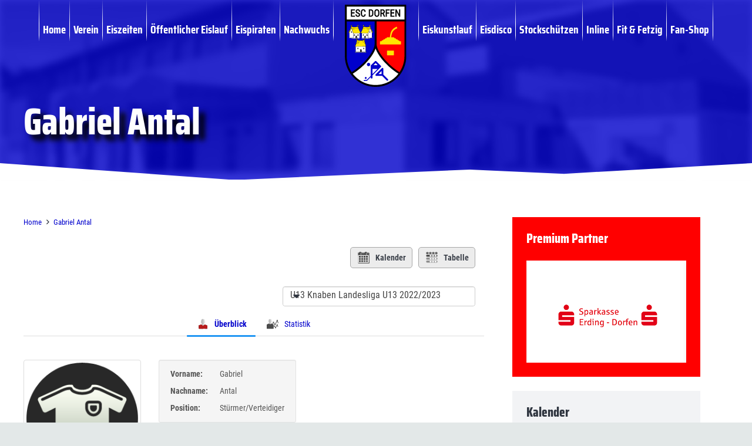

--- FILE ---
content_type: text/html; charset=UTF-8
request_url: https://esc-dorfen.de/joomsport_player/gabriel-antal/?sid=10241
body_size: 62160
content:
<!DOCTYPE HTML>
<html dir="ltr" lang="de" prefix="og: https://ogp.me/ns#">
<head>
	<meta charset="UTF-8">
	<title>Gabriel Antal | ESC Dorfen</title>

		<!-- All in One SEO 4.9.3 - aioseo.com -->
	<meta name="robots" content="noindex, max-image-preview:large" />
	<link rel="canonical" href="https://esc-dorfen.de/joomsport_player/gabriel-antal/" />
	<meta name="generator" content="All in One SEO (AIOSEO) 4.9.3" />
		<meta property="og:locale" content="de_DE" />
		<meta property="og:site_name" content="ESC Dorfen" />
		<meta property="og:type" content="article" />
		<meta property="og:title" content="Gabriel Antal | ESC Dorfen" />
		<meta property="og:url" content="https://esc-dorfen.de/joomsport_player/gabriel-antal/" />
		<meta property="fb:app_id" content="2278183422236476" />
		<meta property="fb:admins" content="3368823736465341" />
		<meta property="og:image" content="https://esc-dorfen.de/wp-content/uploads/ESC_Logo_2020.svg" />
		<meta property="og:image:secure_url" content="https://esc-dorfen.de/wp-content/uploads/ESC_Logo_2020.svg" />
		<meta property="article:published_time" content="2022-10-29T14:20:50+00:00" />
		<meta property="article:modified_time" content="2022-11-01T15:25:53+00:00" />
		<meta property="article:publisher" content="https://facebook.com/esceispiraten" />
		<meta name="twitter:card" content="summary_large_image" />
		<meta name="twitter:site" content="@esceispiraten" />
		<meta name="twitter:title" content="Gabriel Antal | ESC Dorfen" />
		<meta name="twitter:image" content="https://esc-dorfen.de/wp-content/uploads/ESC_Logo_2020.svg" />
		<script type="application/ld+json" class="aioseo-schema">
			{"@context":"https:\/\/schema.org","@graph":[{"@type":"BreadcrumbList","@id":"https:\/\/esc-dorfen.de\/joomsport_player\/gabriel-antal\/#breadcrumblist","itemListElement":[{"@type":"ListItem","@id":"https:\/\/esc-dorfen.de#listItem","position":1,"name":"Home","item":"https:\/\/esc-dorfen.de","nextItem":{"@type":"ListItem","@id":"https:\/\/esc-dorfen.de\/joomsport_player\/gabriel-antal\/#listItem","name":"Gabriel Antal"}},{"@type":"ListItem","@id":"https:\/\/esc-dorfen.de\/joomsport_player\/gabriel-antal\/#listItem","position":2,"name":"Gabriel Antal","previousItem":{"@type":"ListItem","@id":"https:\/\/esc-dorfen.de#listItem","name":"Home"}}]},{"@type":"Organization","@id":"https:\/\/esc-dorfen.de\/#organization","name":"ESC Dorfen e.V.","description":"Eissport in Dorfen","url":"https:\/\/esc-dorfen.de\/","telephone":"+4980812067","logo":{"@type":"ImageObject","url":"https:\/\/esc-dorfen.de\/wp-content\/uploads\/esc2020.jpg","@id":"https:\/\/esc-dorfen.de\/joomsport_player\/gabriel-antal\/#organizationLogo","width":832,"height":832,"caption":"esc2020"},"image":{"@id":"https:\/\/esc-dorfen.de\/joomsport_player\/gabriel-antal\/#organizationLogo"},"sameAs":["https:\/\/instagram.com\/esceispiraten","https:\/\/www.youtube.com\/channel\/UCyXsUqmMyCuXTluiIEyB5Vg"]},{"@type":"WebPage","@id":"https:\/\/esc-dorfen.de\/joomsport_player\/gabriel-antal\/#webpage","url":"https:\/\/esc-dorfen.de\/joomsport_player\/gabriel-antal\/","name":"Gabriel Antal | ESC Dorfen","inLanguage":"de-DE","isPartOf":{"@id":"https:\/\/esc-dorfen.de\/#website"},"breadcrumb":{"@id":"https:\/\/esc-dorfen.de\/joomsport_player\/gabriel-antal\/#breadcrumblist"},"datePublished":"2022-10-29T16:20:50+02:00","dateModified":"2022-11-01T16:25:53+01:00"},{"@type":"WebSite","@id":"https:\/\/esc-dorfen.de\/#website","url":"https:\/\/esc-dorfen.de\/","name":"ESC Dorfen","description":"Eissport in Dorfen","inLanguage":"de-DE","publisher":{"@id":"https:\/\/esc-dorfen.de\/#organization"}}]}
		</script>
		<!-- All in One SEO -->


<!-- Open Graph Meta Tags generated by Blog2Social 860 - https://www.blog2social.com -->
<meta property="og:title" content="Gabriel Antal"/>
<meta property="og:description" content=""/>
<meta property="og:url" content="/joomsport_player/gabriel-antal/?sid=10241"/>
<meta property="og:type" content="article"/>
<meta property="og:article:published_time" content="2022-10-29 16:20:50"/>
<meta property="og:article:modified_time" content="2022-11-01 16:25:53"/>
<!-- Open Graph Meta Tags generated by Blog2Social 860 - https://www.blog2social.com -->

<!-- Twitter Card generated by Blog2Social 860 - https://www.blog2social.com -->
<meta name="twitter:card" content="summary">
<meta name="twitter:title" content="Gabriel Antal"/>
<meta name="twitter:description" content=""/>
<!-- Twitter Card generated by Blog2Social 860 - https://www.blog2social.com -->
<meta name="author" content="Christina Hellmich"/>
<link rel='dns-prefetch' href='//meet.jit.si' />
<link rel='dns-prefetch' href='//api.hockeydata.net' />
<link rel="alternate" type="application/rss+xml" title="ESC Dorfen &raquo; Feed" href="https://esc-dorfen.de/feed/" />
<link rel="alternate" type="application/rss+xml" title="ESC Dorfen &raquo; Kommentar-Feed" href="https://esc-dorfen.de/comments/feed/" />
<link rel="alternate" title="oEmbed (JSON)" type="application/json+oembed" href="https://esc-dorfen.de/wp-json/oembed/1.0/embed?url=https%3A%2F%2Fesc-dorfen.de%2Fjoomsport_player%2Fgabriel-antal%2F" />
<link rel="alternate" title="oEmbed (XML)" type="text/xml+oembed" href="https://esc-dorfen.de/wp-json/oembed/1.0/embed?url=https%3A%2F%2Fesc-dorfen.de%2Fjoomsport_player%2Fgabriel-antal%2F&#038;format=xml" />
<meta name="viewport" content="width=device-width, initial-scale=1">
<meta name="theme-color" content="#f2f3f5">
<link rel="preload" href="https://esc-dorfen.de/wp-content/uploads/roboto-latin-400.woff2" as="font" type="font/woff2" crossorigin><link rel="preload" href="https://esc-dorfen.de/wp-content/uploads/roboto-latin-700.woff2" as="font" type="font/woff2" crossorigin><link rel="preload" href="https://esc-dorfen.de/wp-content/uploads/saira-latin-400.woff2" as="font" type="font/woff2" crossorigin><link rel="preload" href="https://esc-dorfen.de/wp-content/uploads/saira-latin-700.woff2" as="font" type="font/woff2" crossorigin><link rel="preload" href="https://esc-dorfen.de/wp-content/uploads/saira-latin-800.woff2" as="font" type="font/woff2" crossorigin><link rel="preload" href="https://esc-dorfen.de/wp-content/uploads/opensans-latin-400.woff2" as="font" type="font/woff2" crossorigin><link rel="preload" href="https://esc-dorfen.de/wp-content/uploads/opensans-latin-700.woff2" as="font" type="font/woff2" crossorigin>		<style id="content-control-block-styles">
			@media (max-width: 640px) {
	.cc-hide-on-mobile {
		display: none !important;
	}
}
@media (min-width: 641px) and (max-width: 920px) {
	.cc-hide-on-tablet {
		display: none !important;
	}
}
@media (min-width: 921px) and (max-width: 1440px) {
	.cc-hide-on-desktop {
		display: none !important;
	}
}		</style>
		<style id='wp-img-auto-sizes-contain-inline-css'>
img:is([sizes=auto i],[sizes^="auto," i]){contain-intrinsic-size:3000px 1500px}
/*# sourceURL=wp-img-auto-sizes-contain-inline-css */
</style>
<style id='wp-emoji-styles-inline-css'>

	img.wp-smiley, img.emoji {
		display: inline !important;
		border: none !important;
		box-shadow: none !important;
		height: 1em !important;
		width: 1em !important;
		margin: 0 0.07em !important;
		vertical-align: -0.1em !important;
		background: none !important;
		padding: 0 !important;
	}
/*# sourceURL=wp-emoji-styles-inline-css */
</style>
<link rel='stylesheet' id='wpcdt-public-css-css' href='https://esc-dorfen.de/wp-content/plugins/countdown-timer-ultimate/assets/css/wpcdt-public.css?ver=2.6.9' media='all' />
<link rel='stylesheet' id='wpdm-fonticon-css' href='https://esc-dorfen.de/wp-content/plugins/download-manager/assets/wpdm-iconfont/css/wpdm-icons.css?ver=17be7e60d7dce96e2c90e5153bac8d9d' media='all' />
<link rel='stylesheet' id='wpdm-front-css' href='https://esc-dorfen.de/wp-content/plugins/download-manager/assets/css/front.min.css?ver=3.3.46' media='all' />
<link rel='stylesheet' id='wpdm-front-dark-css' href='https://esc-dorfen.de/wp-content/plugins/download-manager/assets/css/front-dark.min.css?ver=3.3.46' media='all' />
<link rel='stylesheet' id='jscssbtstrp-css' href='https://esc-dorfen.de/wp-content/plugins/joomsport-sports-league-results-management/includes/../sportleague/assets/css/btstrp.css?ver=17be7e60d7dce96e2c90e5153bac8d9d' media='all' />
<link rel='stylesheet' id='jscssjoomsport-css' href='https://esc-dorfen.de/wp-content/plugins/joomsport-sports-league-results-management/includes/../sportleague/assets/css/joomsport.css?ver=17be7e60d7dce96e2c90e5153bac8d9d' media='all' />
<link rel='stylesheet' id='jscssbracket-css' href='https://esc-dorfen.de/wp-content/plugins/joomsport-sports-league-results-management/includes/../sportleague/assets/css/drawBracket.css?ver=17be7e60d7dce96e2c90e5153bac8d9d' media='all' />
<link rel='stylesheet' id='jscssnailthumb-css' href='https://esc-dorfen.de/wp-content/plugins/joomsport-sports-league-results-management/includes/../sportleague/assets/css/jquery.nailthumb.1.1.css?ver=17be7e60d7dce96e2c90e5153bac8d9d' media='all' />
<link rel='stylesheet' id='jscsslightbox-css' href='https://esc-dorfen.de/wp-content/plugins/joomsport-sports-league-results-management/includes/../sportleague/assets/css/lightbox.css?ver=17be7e60d7dce96e2c90e5153bac8d9d' media='all' />
<link rel='stylesheet' id='jscssselect2-css' href='https://esc-dorfen.de/wp-content/plugins/joomsport-sports-league-results-management/includes/../sportleague/assets/css/select2.min.css?ver=17be7e60d7dce96e2c90e5153bac8d9d' media='all' />
<link rel='stylesheet' id='jscssfont-css' href='https://esc-dorfen.de/wp-content/plugins/joomsport-sports-league-results-management/includes/../assets/css/font-awesome.min.css?ver=17be7e60d7dce96e2c90e5153bac8d9d' media='all' />
<link rel='stylesheet' id='jquery-uidp-style-css' href='https://esc-dorfen.de/wp-content/plugins/joomsport-sports-league-results-management/includes/../assets/css/jquery-ui.css?ver=17be7e60d7dce96e2c90e5153bac8d9d' media='all' />
<link rel='stylesheet' id='slick-min-css' href='https://esc-dorfen.de/wp-content/plugins/popular-posts-by-webline/admin/assets/css/slick.css?ver=1.1.1' media='all' />
<link rel='stylesheet' id='slick-theme-css' href='https://esc-dorfen.de/wp-content/plugins/popular-posts-by-webline/admin/assets/css/slick-theme.css?ver=1.1.1' media='all' />
<link rel='stylesheet' id='popular-posts-style-css' href='https://esc-dorfen.de/wp-content/plugins/popular-posts-by-webline/admin/assets/css/popular-posts-style.css?ver=1.1.1' media='all' />
<style id='popular-posts-style-inline-css'>
.wli_popular_posts-class h3, .wli_popular_posts-class h3 a {
        		font-weight:  !important;
    		}.wli_popular_posts-class h3, .wli_popular_posts-class h3 a {
        		font-style:  !important;
    		}.wli_popular_posts-class ul.wli_popular_posts-listing li .popular-posts-excerpt {
        		font-weight:  !important;
    		}.wli_popular_posts-class ul.wli_popular_posts-listing li .popular-posts-excerpt {
        		font-style:  !important;
    		}
/*# sourceURL=popular-posts-style-inline-css */
</style>
<link rel='stylesheet' id='bodhi-svgs-attachment-css' href='https://esc-dorfen.de/wp-content/plugins/svg-support/css/svgs-attachment.css' media='all' />
<style id='woocommerce-inline-inline-css'>
.woocommerce form .form-row .required { visibility: visible; }
/*# sourceURL=woocommerce-inline-inline-css */
</style>
<link rel='stylesheet' id='jquery-ui-style-css' href='https://esc-dorfen.de/wp-content/plugins/booster-plus-for-woocommerce/includes/css/jquery-ui.css?ver=1768775812' media='all' />
<link rel='stylesheet' id='wcj-timepicker-style-css' href='https://esc-dorfen.de/wp-content/plugins/booster-plus-for-woocommerce/includes/lib/timepicker/jquery.timepicker.min.css?ver=7.4.0' media='all' />
<link rel='stylesheet' id='brands-styles-css' href='https://esc-dorfen.de/wp-content/plugins/woocommerce/assets/css/brands.css?ver=10.3.7' media='all' />
<link rel='stylesheet' id='dflip-style-css' href='https://esc-dorfen.de/wp-content/plugins/3d-flipbook-dflip-lite/assets/css/dflip.min.css?ver=2.4.20' media='all' />
<link rel='stylesheet' id='evcal_cal_default-css' href='//esc-dorfen.de/wp-content/plugins/eventON/assets/css/eventon_styles.css?ver=4.9.10' media='all' />
<link rel='stylesheet' id='evo_font_icons-css' href='//esc-dorfen.de/wp-content/plugins/eventON/assets/fonts/all.css?ver=4.9.10' media='all' />
<style id='evo_dynamic_styles-inline-css'>
.eventon_events_list .eventon_list_event .desc_trig, .evopop_top{background-color:#ffffff}.eventon_events_list .eventon_list_event .desc_trig:hover{background-color:#fbfbfb}.ajde_evcal_calendar .calendar_header p,
			.eventon_events_list .eventon_list_event .evoet_cx span.evoet_dayblock span, 
			.evo_pop_body .evoet_cx span.evoet_dayblock span,
			.ajde_evcal_calendar .evcal_evdata_row .evcal_evdata_cell h3.evo_h3,
			.evo_lightbox_content h3.evo_h3, h2.evo_h2, h3.evo_h3,h4.evo_h4,
			body .ajde_evcal_calendar h4.evo_h4, 
			.evo_content_in h4.evo_h4,
			.evo_metarow_ICS .evcal_evdata_cell p a,
			.eventon_events_list .eventon_list_event .evoet_cx span.evcal_desc2, 
			.eventon_list_event .evoet_cx span.evcal_event_title,
			.evoet_cx span.evcal_desc2,	
			.evo_metarow_ICS .evcal_evdata_cell p a, 
			.evo_metarow_learnMICS .evcal_col50 .evcal_evdata_cell p a,
			.eventon_list_event .evo_metarow_locImg p.evoLOCtxt .evo_loc_text_title,		
			.evo_clik_row .evo_h3,
			.evotax_term_card .evotax_term_details h2, 
			.evotax_term_card h3.evotax_term_subtitle,
			.ajde_evcal_calendar .evo_sort_btn,
			.eventon_main_section  #evcal_cur,	
			.ajde_evcal_calendar .calendar_header p.evo_month_title,		
			.ajde_evcal_calendar .eventon_events_list .evcal_month_line p,
			.eventon_events_list .eventon_list_event .evcal_cblock,			
			.ajde_evcal_calendar .evcal_month_line,
			.eventon_event .event_excerpt_in h3,
			.ajde_evcal_calendar .evo_footer_nav p.evo_month_title,
			.evo_eventon_live_now_section h3,
			.evo_tab_view .evo_tabs p.evo_tab,
			.evo_metarow_virtual .evo_live_now_tag,
			.evo_page_body .evo_sin_page .evosin_event_title,#eventon_form h2, 
				#eventon_form h3,
				#eventon_form p #evoau_submit, 
				a.evoAU_form_trigger_btn, 
				.evoau_submission_form .msub_row a, 
				.row .enterNew,
				.evoau_submission_form .formBtnS{font-family:Arial}.ajde_evcal_calendar .eventon_events_list p,	
		.evo_lightbox p,
		.eventon_events_list .eventon_list_event .evoet_cx span, 
		.evo_pop_body .evoet_cx span,	
		.eventon_events_list .eventon_list_event .evoet_cx span.evcal_event_subtitle, 
		.evo_pop_body .evoet_cx span.evcal_event_subtitle,
		.ajde_evcal_calendar .eventon_list_event .event_description .evcal_btn, 
		.evo_pop_body .evcal_btn, .evcal_btn,
		.eventon_events_list .eventon_list_event .cancel_event .evo_event_headers, 
		.evo_pop_body .evo_event_headers.canceled,
		.eventon_events_list .eventon_list_event .evcal_list_a .evo_above_title span,
		.evo_pop_body .evcal_list_a .evo_above_title span,
		.evcal_evdata_row.evcal_event_details .evcal_evdata_cell p,
		#evcal_list .eventon_list_event .evoInput, .evo_pop_body .evoInput,
		.evcal_evdata_row .evcal_evdata_cell p, 
		#evcal_list .eventon_list_event p.no_events,
		.ajde_evcal_calendar .eventon_events_list .eventon_desc_in ul,
		.evoGuideCall em,
		.evo_cal_above span,
		.ajde_evcal_calendar .calendar_header .evo_j_dates .legend,
		.ajde_evcal_calendar .evo_custom_content ul li, 
		#evcal_list .eventon_list_event .event_description .evo_custom_content li
		.eventon_sort_line p, .eventon_filter_line p,
		.evcal_evdata_row,#eventon_form p input, 
				#eventon_form p textarea, 
				#eventon_form p select, 
				#eventon_form p.dropdown_row select,
				.evoau_cat_select_field,
				#eventon_form p select.evoau_location_select,
				#eventon_form p label,
				.evoau_selectmul,
				.row .evoau_img_preview span,
				.evoau_file_field span.evoau_img_btn,
				.eventon_au_form_section.overLay .closeForm{font-family:Arial}.ajde_evcal_calendar .evo_sort_btn, .eventon_sf_field p, .evo_srt_sel p.fa{color:#B8B8B8}.ajde_evcal_calendar .evo_sort_btn:hover{color:#d8d8d8}.eventon_events_list .eventon_list_event a,
				.evocard_row .evo_metarow_organizer .evo_card_organizer_social a,
				.evo_lightbox .evo_tax_social_media a{color:#656565}
				#evcal_list .eventon_list_event .event_description .evcal_btn, 
				#evcal_list .eventon_list_event .event_description .evcal_btn p, 
				body .evo_lightboxes .evo_lightbox_body.evo_pop_body .evcal_btn,
				.ajde_evcal_calendar .eventon_list_event .event_description .evcal_btn, 
				.evo_lightbox .evcal_btn, body .evcal_btn,
				.evo_lightbox.eventon_events_list .eventon_list_event a.evcal_btn,
				.evcal_btn,.evo_btn_arr,.evo_btn_arr_circ{color:#ffffff;background:#237ebd;}#evcal_list .eventon_list_event .event_description .evcal_btn:hover, 
				body .evo_lightboxes .evo_lightbox_body.evo_pop_body .evcal_btn:hover,
				.ajde_evcal_calendar .eventon_list_event .event_description .evcal_btn:hover, 
				.evo_pop_body .evcal_btn:hover, .evcal_btn:hover,.evcal_evdata_row.evo_clik_row:hover{color:#ffffff;background:#237ebd;}.evcal_evdata_row.evo_clik_row:hover &gt; *, .evcal_evdata_row.evo_clik_row:hover i{color:#ffffff}.eventon_list_event .evo_btn_secondary, 
				.ajde_evcal_calendar .eventon_list_event .event_description .evcal_btn.evo_btn_secondary,
				.evo_lightbox .evcal_btn.evo_btn_secondary, 
				body .evcal_btn.evo_btn_secondary,
				#evcal_list .eventon_list_event .event_description .evcal_btn.evo_btn_secondary,
				.evcal_btn.evo_btn_secondary,
				.evo_btn_secondary{color:#ffffff;background:#d2d2d2;}.eventon_list_event .evo_btn_secondary:hover, 
				.ajde_evcal_calendar .eventon_list_event .event_description .evcal_btn.evo_btn_secondary:hover,
				.evo_lightbox .evcal_btn.evo_btn_secondary:hover, 
				body .evcal_btn.evo_btn_secondary:hover,
				#evcal_list .eventon_list_event .event_description .evcal_btn.evo_btn_secondary:hover,
				.eventon_list_event .evo_btn_secondary:hover, 
				.evcal_btn.evo_btn_secondary:hover,
				.evo_btn_secondary:hover{color:#ffffff;background:#bebebe;}.evocard_row .evcal_evdata_icons i, .evocard_row .evcal_evdata_custometa_icons i{color:#6B6B6B;font-size:18px;}.evcal_evdata_row .evcal_evdata_cell h3, .evo_clik_row .evo_h3{font-size:12px}.evcal_evdata_row .evcal_evdata_cell h2, .evcal_evdata_row .evcal_evdata_cell h3, .evorow .evo_clik_row h3, 
			.evcal_evdata_row .evcal_evdata_cell h3 a{color:#6B6B6B}#evcal_list .eventon_list_event .evcal_eventcard p, 
				.ajde_evcal_calendar .eventon_events_list .eventon_desc_in ul,
				.evo_lightboxes .evo_pop_body .evcal_evdata_row .evcal_evdata_cell p,
				.evo_lightboxes .evcal_evdata_cell p a{color:#000000}.ajde_evcal_calendar #evcal_head.calendar_header #evcal_cur, .ajde_evcal_calendar .evcal_month_line p, .ajde_evcal_calendar .evo_footer_nav p.evo_month_title{color:#303640}.eventon_events_list .eventon_list_event .event_description, .evo_lightbox.eventcard .evo_lightbox_body{background-color:#fdfdfd}.evocard_box{background-color:#f3f3f3}.evcal_event_details .evcal_evdata_cell.shorter_desc .eventon_desc_in:after{background:linear-gradient(to top,	#f3f3f3 20%, #f3f3f300 80%)}.event_description .bordb, #evcal_list .bordb, .eventon_events_list .eventon_list_event .event_description, .bordr, #evcal_list,
					#evcal_list p.desc_trig_outter, 
					.evopop_top,
					.evo_pop_body .bordb{border-color:#f1f1f1}.eventon_events_list .eventon_list_event .evcal_list_a.featured_event{background-color:#fff6e2}.eventon_events_list .eventon_list_event .desc_trig:hover{border-left-width:7px}.eventon_events_list .eventon_list_event .evcal_list_a.featured_event:hover{background-color:#ffecc5}.evoet_cx .evo_ep_bar b, .evoet_cx .evo_ep_bar b:before{background-color:#f79191}.evoet_cx .evo_ep_bar.evo_completed b{background-color:#9a9a9a}.eventon_events_list .eventon_list_event .evoet_cx span.evo_above_title span.featured, .evo_pop_body .evoet_cx span.evo_above_title span.featured,
					.evosv_grid .evosv_tag.featured{color:#ffffff;background-color:#ffcb55;}.eventon_events_list .eventon_list_event .evoet_cx span.evo_above_title span.completed, .evo_pop_body .evoet_cx span.evo_above_title span.completed,
					.evosv_grid .evosv_tag.completed{color:#202124;background-color:#585858;}.ajde_evcal_calendar.clean, 
						.ajde_evcal_calendar.color.etttc_none,
						.ajde_evcal_calendar.white.etttc_custom, 
						.evo_lightboxes .eventon_list_event.clean, 
						.evo_lightboxes .eventon_list_event.color.etttc_none{--evo_ett_color:#8c8c8c;}.ajde_evcal_calendar.clean, 
						.ajde_evcal_calendar.color.etttc_none, 
						.ajde_evcal_calendar.white.etttc_custom, 
						.evo_lightboxes .clean.eventon_list_event, 
						.evo_lightboxes .eventon_list_event.color.etttc_none{--ett_title_color:#ffffff}.ajde_evcal_calendar.clean, 
						.ajde_evcal_calendar.color.etttc_none, 
						.ajde_evcal_calendar.white.etttc_custom, 
						.evo_lightboxes .clean.eventon_list_event, 
						.evo_lightboxes .eventon_list_event.color.etttc_none{--ett_subtitle_color:#196cfc}.ajde_evcal_calendar, .evo_lightboxes .eventon_list_event{--ett_dateblock_color:#202124}.evoet_cx span.evoet_subtitle.evo_below_title span.status_reason{color:#202124;background-color:#ffffff;}.ajde_evcal_calendar.color.etttc_custom, .evo_lightboxes .eventon_list_event.color.etttc_custom{--evo_ett_color:#ffffff; --ett_title_color:#ffffff; --ett_subtitle_color:#ffffff;--ett_dateblock_color:#ffffff;}.evo_lightboxes .eventon_list_event.color.etttc_custom .eventon_list_event{--ett_dateblock_color:#ffffff}.event_description .evcal_close{background-color:#f7f7f7}.event_description .evcal_close:hover{background-color:#f1f1f1}.evo_lightboxes .evopopclose, .evo_lightboxes .evolbclose{background-color:#202124}.evo_lightboxes .evopopclose:hover, .evo_lightboxes .evolbclose:hover{background-color:#cfcfcf}.evo_lightboxes .evolbclose:before, .evo_lightboxes .evolbclose:after{background-color:#ffffff}.evo_lightboxes .evolbclose:hover:before, .evo_lightboxes .evolbclose:hover:after{background-color:#666666}#evcal_list .evorow.getdirections, .evo_pop_body .evorow.getdirections{background-color:#ffffff}#evcal_list .evorow.getdirections .evoInput, .evo_pop_body .evorow.getdirections .evoInput{color:#888888}.fp_popup_option i{color:#999;font-size:22px;}.evo_cal_above span{color:#ffffff;background-color:#ADADAD;}.evo_cal_above span.evo-gototoday-btn{color:#ffffff;background-color:#ADADAD;}.evo_cal_above span.evo-gototoday-btn:hover{color:#ffffff;background-color:#d3d3d3;}.ajde_evcal_calendar .calendar_header .evo_j_dates .legend a{color:#a0a09f;background-color:#f5f5f5;}.ajde_evcal_calendar .calendar_header .evo_j_dates .legend a.current{color:#ffffff;background-color:#CFCFCF;}.ajde_evcal_calendar .calendar_header .evo_j_dates .legend a.set{color:#ffffff;background-color:#0000cc;}.ajde_evcal_calendar .calendar_header .evcal_arrows, .evo_footer_nav .evcal_arrows{border-color:#e2e2e2;background-color:#ffffff;}.ajde_evcal_calendar .calendar_header .evcal_arrows:hover, .evo_footer_nav .evcal_arrows:hover{background-color:#ededed;}.ajde_evcal_calendar .calendar_header .evcal_arrows i,
			.evo_footer_nav .evcal_arrows i{color:#e2e2e2}.ajde_evcal_calendar .calendar_header .evcal_arrows.evcal_btn_next:hover i,
			.ajde_evcal_calendar .calendar_header .evcal_arrows.evcal_btn_prev:hover i,
			.evo_footer_nav .evcal_arrows.evcal_btn_prev:hover i,
			.evo_footer_nav .evcal_arrows.evcal_btn_next:hover i{color:#ffffff}.eventon_events_list .eventon_list_event .evoet_cx span.evo_above_title span, .evo_pop_body .evoet_cx span.evo_above_title span{color:#ffffff;background-color:#0000cc;}.eventon_events_list .eventon_list_event .evoet_cx span.evo_above_title span.canceled, .evo_pop_body .evoet_cx span.evo_above_title span.canceled{color:#ffffff;background-color:#F79191;}.eventon_events_list .eventon_list_event .evoet_cx span.evo_above_title span.vir,, .evo_pop_body .evoet_cx span.evo_above_title span.vir,
				.evosv_grid .evosv_tag.vir{color:#202124;background-color:#5bdaf7;}.eventon_events_list .eventon_list_event .evoet_cx span.evo_above_title span.postponed, .evo_pop_body .evoet_cx span.evo_above_title span.postponed,
			.evosv_grid .evosv_tag.postponed{color:#202124;background-color:#e3784b;}.eventon_events_list .eventon_list_event .evoet_cx span.evo_above_title span.movedonline, .evo_pop_body .evoet_cx span.evo_above_title span.movedonline,
			.evosv_grid .evosv_tag.movedonline{color:#202124;background-color:#6edccd;}.eventon_events_list .eventon_list_event .evoet_cx span.evo_above_title span.rescheduled, .evo_pop_body .evoet_cx span.evo_above_title span.rescheduled,
			.evosv_grid .evosv_tag.rescheduled{color:#202124;background-color:#67ef78;}.eventon_events_list .eventon_list_event .evcal_desc span.evo_above_title span.repeating, .evo_pop_body .evcal_desc span.evo_above_title span.repeating{color:#202124;background-color:#fed584;}.ajde_evcal_calendar #evcal_list.eventon_events_list .eventon_list_event .cancel_event.evcal_list_a, .evo_lightbox_body.eventon_list_event.cancel_event .evopop_top{background-color:#b0b0b0!important;}.eventon_events_list .eventon_list_event .cancel_event.evcal_list_a:before{color:#333333}#eventon_loadbar{background-color:#efefef}#eventon_loadbar:before{background-color:#0000cc}.evoet_cx .evcal_desc3 em.evocmd_button, #evcal_list .evoet_cx .evcal_desc3 em.evocmd_button{color:#ffffff;background-color:#237dbd;}.evo_metarow_socialmedia a.evo_ss:hover{background-color:#9e9e9e;}.evo_metarow_socialmedia a.evo_ss i{color:#888686;}.evo_metarow_socialmedia a.evo_ss:hover i{color:#ffffff;}.evo_metarow_socialmedia .evo_sm{border-color:#cdcdcd}.eventon_events_list .evoShow_more_events span{background-color:#e6e6e6;color:#ffffff;}.evo_card_health_boxes .evo_health_b{background-color:#ececec;color:#202124;}.evo_card_health_boxes .evo_health_b svg, .evo_card_health_boxes .evo_health_b i.fa{fill:#202124;color:#202124;}.evo_health_b.ehb_other{border-color:#e8e8e8}.eventon_list_event .evoet_cx em.evo_mytime.tzo_trig i
				{color:#2eb4dc}.eventon_list_event .evoet_cx em.evo_mytime,
				.eventon_list_event .evoet_cx em.evo_mytime,
				.eventon_list_event .evcal_evdata_cell .evo_mytime,
				.eventon_list_event .evcal_evdata_cell .evo_mytime.tzo_trig{background-color:#2eb4dc}.eventon_list_event .evoet_cx em.evo_mytime &gt;*, 
				.eventon_list_event .evcal_evdata_cell .evo_mytime &gt;*,
				.eventon_list_event .evoet_cx em.evo_mytime.tzo_trig:hover &gt;*{color:#ffffff}.eventon_events_list .evose_repeat_header span.title{background-color:#fed584;color:#202124;}.eventon_events_list .evose_repeat_header .ri_nav a, 
				.eventon_events_list .evose_repeat_header .ri_nav a:visited, 
				.eventon_events_list .evose_repeat_header .ri_nav a:hover{color:#656565}.eventon_events_list .evose_repeat_header .ri_nav b{border-color:#808080}body .EVOSR_section a.evo_do_search, body a.evosr_search_btn, .evo_search_bar_in a.evosr_search_btn{color:#3d3d3d}body .EVOSR_section a.evo_do_search:hover, body a.evosr_search_btn:hover, .evo_search_bar_in a.evosr_search_btn:hover{color:#bbbbbb}body .EVOSR_section input[type=text], .evo_search_bar input[type=text]{border-color:#EDEDED;background-color:#F2F2F2;}.evosr_blur{background-color:#0000cc;color:#14141E;}.evo_search_results_count span{background-color:#d2d2d2;color:#ffffff;}body .EVOSR_section input[type=text]:hover, .evo_search_bar input[type=text]:hover{border-color:#c5c5c5}.evo_search_results_count{color:#14141E}.evo_eventon_live_now_section h3{color:#202124}.evo_eventon_live_now_section .evo_eventon_now_next{background-color:#ececec}.evo_eventon_live_now_section .evo_eventon_now_next h3{color:#202124}.evo_eventon_live_now_section .evo_eventon_now_next h3 .evo_countdowner{background-color:#656565;color:#ffffff;}.evo_eventon_live_now_section p.evo_eventon_no_events_now{background-color:#d6f5d2;color:#888888;}.ajde_evcal_calendar.esty_1 #evcal_list .eventon_list_event.no_events p.no_events,   .ajde_evcal_calendar.esty_2 #evcal_list .eventon_list_event.no_events p.no_events, .ajde_evcal_calendar.esty_3 #evcal_list .eventon_list_event.no_events p.no_events{background-color:#ffffff}.ajde_evcal_calendar.esty_1 #evcal_list .eventon_list_event.no_events p.no_events, .ajde_evcal_calendar.esty_2 #evcal_list .eventon_list_event.no_events p.no_events,.ajde_evcal_calendar.esty_3 #evcal_list .eventon_list_event.no_events p.no_events, .ajde_evcal_calendar.esty_1 #evcal_list .eventon_list_event.no_events p.no_events a, .ajde_evcal_calendar.esty_2 #evcal_list .eventon_list_event.no_events p.no_events a, .ajde_evcal_calendar.esty_3 #evcal_list .eventon_list_event.no_events p.no_events a{color:#202124}.ajde_evcal_calendar.esty_0 #evcal_list .eventon_list_event.no_events p.no_events,   .ajde_evcal_calendar.esty_4 #evcal_list .eventon_list_event.no_events p.no_events{background-color:#ffffff}.ajde_evcal_calendar.esty_0 #evcal_list .eventon_list_event.no_events p.no_events, .ajde_evcal_calendar.esty_4 #evcal_list .eventon_list_event.no_events p.no_events,.ajde_evcal_calendar.esty_0 #evcal_list .eventon_list_event.no_events p.no_events a,.ajde_evcal_calendar.esty_4 #evcal_list .eventon_list_event.no_events p.no_events a{color:#202124}.eventon_fc_days .evo_fc_day{background-color:#ffffff;color:#d4d4d4;}.eventon_fc_days .evo_fc_day:hover{background-color:#fbfbfb;color:#9e9e9e;}.eventon_fc_days .evo_fc_day.has_events{background-color:#ffffff;color:#dfa872;}.eventon_fc_days .evo_fc_day.has_events:hover{background-color:#F5F5F5;color:#9e9e9e;}.eventon_fullcal .eventon_fc_days .evo_fc_day.on_focus{background-color:#ededed;color:#d4d4d4;}.eventon_fullcal .eventon_fc_days .evo_fc_day.on_focus:hover{background-color:#fbfbfb;color:#9e9e9e;}.eventon_fc_daynames .evo_fc_day{color:#9e9e9e}.eventon_fc_daynames .evo_fc_day:hover{color:#d4d4d4}.evofc_month_grid .eventon_fc_days .evo_fc_day.today:before{background-color:#ffcb55}.evofc_title_tip, .evoFC_tip{background-color:#808080;color:#f7f7f7;}.evoau_submission_form .submit_row input, .evoau_submission_form .evcal_btn{color:#ffffff;background:#237ebd;}.evoau_submission_form .submit_row input:hover{color:#ffffff;background-color:#237ebd;}.evoau_submission_form #evoau_form p #evoau_submit, body a.evoAU_form_trigger_btn, body .evoau_submission_form .msub_row a, body .evcal_btn.evoau, body .evoau_submission_form.loginneeded .evcal_btn{color:#ffffff;background-color:#52b4e4;}body .evoau_submission_form{border-color:#d9d7d7;background-color:#ffffff;}body #evoau_form .row .enterNew{color:#ffffff;background-color:#52b4e4;}body .evoau_submission_form h2, body .evoau_submission_form h3{color:#202124}body .evoau_submission_form p label{color:#202124}.evoau_submission_form ._row_datetime{background-color:#f5c485}.evoau_submission_form .row p .evo_date_time_select input.evoau_dpicker, 
						.evoau_submission_form .evo_date_time_select .evoau_time_edit .time_select select,
						.evoau_submission_form .evo_date_time_select .evoau_time_edit .time_select select.ampm_sel{color:#202124}.evoau_submission_form .row p .evo_date_time_select input.evoau_dpicker{background-color:#ffffff}.evoau_submission_form .evo_date_time_select .evoau_time_edit .time_select select{background-color:#ffebd1}.evoau_submission_form .evo_date_time_select .evoau_time_edit .time_select select.ampm_sel{background-color:#ffd7a4}.evo_metarow_socialmedia a.evo_ss i { font-family: 'evo_FontAwesomeS','evo_FontAwesome','evo_FontAwesomeB' !important; } .eventon_actionuser_eventslist .editEvent:before, .eventon_actionuser_eventslist .deleteEvent:before { font-family: 'evo_FontAwesomeS' !important; } .eventon_actionuser_eventslist a.fa.fa-pencil.editEvent:before { content: "\f303"; }
.eventon_events_list .eventon_list_event .desc_trig, .evopop_top{background-color:#ffffff}.eventon_events_list .eventon_list_event .desc_trig:hover{background-color:#fbfbfb}.ajde_evcal_calendar .calendar_header p,
			.eventon_events_list .eventon_list_event .evoet_cx span.evoet_dayblock span, 
			.evo_pop_body .evoet_cx span.evoet_dayblock span,
			.ajde_evcal_calendar .evcal_evdata_row .evcal_evdata_cell h3.evo_h3,
			.evo_lightbox_content h3.evo_h3, h2.evo_h2, h3.evo_h3,h4.evo_h4,
			body .ajde_evcal_calendar h4.evo_h4, 
			.evo_content_in h4.evo_h4,
			.evo_metarow_ICS .evcal_evdata_cell p a,
			.eventon_events_list .eventon_list_event .evoet_cx span.evcal_desc2, 
			.eventon_list_event .evoet_cx span.evcal_event_title,
			.evoet_cx span.evcal_desc2,	
			.evo_metarow_ICS .evcal_evdata_cell p a, 
			.evo_metarow_learnMICS .evcal_col50 .evcal_evdata_cell p a,
			.eventon_list_event .evo_metarow_locImg p.evoLOCtxt .evo_loc_text_title,		
			.evo_clik_row .evo_h3,
			.evotax_term_card .evotax_term_details h2, 
			.evotax_term_card h3.evotax_term_subtitle,
			.ajde_evcal_calendar .evo_sort_btn,
			.eventon_main_section  #evcal_cur,	
			.ajde_evcal_calendar .calendar_header p.evo_month_title,		
			.ajde_evcal_calendar .eventon_events_list .evcal_month_line p,
			.eventon_events_list .eventon_list_event .evcal_cblock,			
			.ajde_evcal_calendar .evcal_month_line,
			.eventon_event .event_excerpt_in h3,
			.ajde_evcal_calendar .evo_footer_nav p.evo_month_title,
			.evo_eventon_live_now_section h3,
			.evo_tab_view .evo_tabs p.evo_tab,
			.evo_metarow_virtual .evo_live_now_tag,
			.evo_page_body .evo_sin_page .evosin_event_title,#eventon_form h2, 
				#eventon_form h3,
				#eventon_form p #evoau_submit, 
				a.evoAU_form_trigger_btn, 
				.evoau_submission_form .msub_row a, 
				.row .enterNew,
				.evoau_submission_form .formBtnS{font-family:Arial}.ajde_evcal_calendar .eventon_events_list p,	
		.evo_lightbox p,
		.eventon_events_list .eventon_list_event .evoet_cx span, 
		.evo_pop_body .evoet_cx span,	
		.eventon_events_list .eventon_list_event .evoet_cx span.evcal_event_subtitle, 
		.evo_pop_body .evoet_cx span.evcal_event_subtitle,
		.ajde_evcal_calendar .eventon_list_event .event_description .evcal_btn, 
		.evo_pop_body .evcal_btn, .evcal_btn,
		.eventon_events_list .eventon_list_event .cancel_event .evo_event_headers, 
		.evo_pop_body .evo_event_headers.canceled,
		.eventon_events_list .eventon_list_event .evcal_list_a .evo_above_title span,
		.evo_pop_body .evcal_list_a .evo_above_title span,
		.evcal_evdata_row.evcal_event_details .evcal_evdata_cell p,
		#evcal_list .eventon_list_event .evoInput, .evo_pop_body .evoInput,
		.evcal_evdata_row .evcal_evdata_cell p, 
		#evcal_list .eventon_list_event p.no_events,
		.ajde_evcal_calendar .eventon_events_list .eventon_desc_in ul,
		.evoGuideCall em,
		.evo_cal_above span,
		.ajde_evcal_calendar .calendar_header .evo_j_dates .legend,
		.ajde_evcal_calendar .evo_custom_content ul li, 
		#evcal_list .eventon_list_event .event_description .evo_custom_content li
		.eventon_sort_line p, .eventon_filter_line p,
		.evcal_evdata_row,#eventon_form p input, 
				#eventon_form p textarea, 
				#eventon_form p select, 
				#eventon_form p.dropdown_row select,
				.evoau_cat_select_field,
				#eventon_form p select.evoau_location_select,
				#eventon_form p label,
				.evoau_selectmul,
				.row .evoau_img_preview span,
				.evoau_file_field span.evoau_img_btn,
				.eventon_au_form_section.overLay .closeForm{font-family:Arial}.ajde_evcal_calendar .evo_sort_btn, .eventon_sf_field p, .evo_srt_sel p.fa{color:#B8B8B8}.ajde_evcal_calendar .evo_sort_btn:hover{color:#d8d8d8}.eventon_events_list .eventon_list_event a,
				.evocard_row .evo_metarow_organizer .evo_card_organizer_social a,
				.evo_lightbox .evo_tax_social_media a{color:#656565}
				#evcal_list .eventon_list_event .event_description .evcal_btn, 
				#evcal_list .eventon_list_event .event_description .evcal_btn p, 
				body .evo_lightboxes .evo_lightbox_body.evo_pop_body .evcal_btn,
				.ajde_evcal_calendar .eventon_list_event .event_description .evcal_btn, 
				.evo_lightbox .evcal_btn, body .evcal_btn,
				.evo_lightbox.eventon_events_list .eventon_list_event a.evcal_btn,
				.evcal_btn,.evo_btn_arr,.evo_btn_arr_circ{color:#ffffff;background:#237ebd;}#evcal_list .eventon_list_event .event_description .evcal_btn:hover, 
				body .evo_lightboxes .evo_lightbox_body.evo_pop_body .evcal_btn:hover,
				.ajde_evcal_calendar .eventon_list_event .event_description .evcal_btn:hover, 
				.evo_pop_body .evcal_btn:hover, .evcal_btn:hover,.evcal_evdata_row.evo_clik_row:hover{color:#ffffff;background:#237ebd;}.evcal_evdata_row.evo_clik_row:hover &gt; *, .evcal_evdata_row.evo_clik_row:hover i{color:#ffffff}.eventon_list_event .evo_btn_secondary, 
				.ajde_evcal_calendar .eventon_list_event .event_description .evcal_btn.evo_btn_secondary,
				.evo_lightbox .evcal_btn.evo_btn_secondary, 
				body .evcal_btn.evo_btn_secondary,
				#evcal_list .eventon_list_event .event_description .evcal_btn.evo_btn_secondary,
				.evcal_btn.evo_btn_secondary,
				.evo_btn_secondary{color:#ffffff;background:#d2d2d2;}.eventon_list_event .evo_btn_secondary:hover, 
				.ajde_evcal_calendar .eventon_list_event .event_description .evcal_btn.evo_btn_secondary:hover,
				.evo_lightbox .evcal_btn.evo_btn_secondary:hover, 
				body .evcal_btn.evo_btn_secondary:hover,
				#evcal_list .eventon_list_event .event_description .evcal_btn.evo_btn_secondary:hover,
				.eventon_list_event .evo_btn_secondary:hover, 
				.evcal_btn.evo_btn_secondary:hover,
				.evo_btn_secondary:hover{color:#ffffff;background:#bebebe;}.evocard_row .evcal_evdata_icons i, .evocard_row .evcal_evdata_custometa_icons i{color:#6B6B6B;font-size:18px;}.evcal_evdata_row .evcal_evdata_cell h3, .evo_clik_row .evo_h3{font-size:12px}.evcal_evdata_row .evcal_evdata_cell h2, .evcal_evdata_row .evcal_evdata_cell h3, .evorow .evo_clik_row h3, 
			.evcal_evdata_row .evcal_evdata_cell h3 a{color:#6B6B6B}#evcal_list .eventon_list_event .evcal_eventcard p, 
				.ajde_evcal_calendar .eventon_events_list .eventon_desc_in ul,
				.evo_lightboxes .evo_pop_body .evcal_evdata_row .evcal_evdata_cell p,
				.evo_lightboxes .evcal_evdata_cell p a{color:#000000}.ajde_evcal_calendar #evcal_head.calendar_header #evcal_cur, .ajde_evcal_calendar .evcal_month_line p, .ajde_evcal_calendar .evo_footer_nav p.evo_month_title{color:#303640}.eventon_events_list .eventon_list_event .event_description, .evo_lightbox.eventcard .evo_lightbox_body{background-color:#fdfdfd}.evocard_box{background-color:#f3f3f3}.evcal_event_details .evcal_evdata_cell.shorter_desc .eventon_desc_in:after{background:linear-gradient(to top,	#f3f3f3 20%, #f3f3f300 80%)}.event_description .bordb, #evcal_list .bordb, .eventon_events_list .eventon_list_event .event_description, .bordr, #evcal_list,
					#evcal_list p.desc_trig_outter, 
					.evopop_top,
					.evo_pop_body .bordb{border-color:#f1f1f1}.eventon_events_list .eventon_list_event .evcal_list_a.featured_event{background-color:#fff6e2}.eventon_events_list .eventon_list_event .desc_trig:hover{border-left-width:7px}.eventon_events_list .eventon_list_event .evcal_list_a.featured_event:hover{background-color:#ffecc5}.evoet_cx .evo_ep_bar b, .evoet_cx .evo_ep_bar b:before{background-color:#f79191}.evoet_cx .evo_ep_bar.evo_completed b{background-color:#9a9a9a}.eventon_events_list .eventon_list_event .evoet_cx span.evo_above_title span.featured, .evo_pop_body .evoet_cx span.evo_above_title span.featured,
					.evosv_grid .evosv_tag.featured{color:#ffffff;background-color:#ffcb55;}.eventon_events_list .eventon_list_event .evoet_cx span.evo_above_title span.completed, .evo_pop_body .evoet_cx span.evo_above_title span.completed,
					.evosv_grid .evosv_tag.completed{color:#202124;background-color:#585858;}.ajde_evcal_calendar.clean, 
						.ajde_evcal_calendar.color.etttc_none,
						.ajde_evcal_calendar.white.etttc_custom, 
						.evo_lightboxes .eventon_list_event.clean, 
						.evo_lightboxes .eventon_list_event.color.etttc_none{--evo_ett_color:#8c8c8c;}.ajde_evcal_calendar.clean, 
						.ajde_evcal_calendar.color.etttc_none, 
						.ajde_evcal_calendar.white.etttc_custom, 
						.evo_lightboxes .clean.eventon_list_event, 
						.evo_lightboxes .eventon_list_event.color.etttc_none{--ett_title_color:#ffffff}.ajde_evcal_calendar.clean, 
						.ajde_evcal_calendar.color.etttc_none, 
						.ajde_evcal_calendar.white.etttc_custom, 
						.evo_lightboxes .clean.eventon_list_event, 
						.evo_lightboxes .eventon_list_event.color.etttc_none{--ett_subtitle_color:#196cfc}.ajde_evcal_calendar, .evo_lightboxes .eventon_list_event{--ett_dateblock_color:#202124}.evoet_cx span.evoet_subtitle.evo_below_title span.status_reason{color:#202124;background-color:#ffffff;}.ajde_evcal_calendar.color.etttc_custom, .evo_lightboxes .eventon_list_event.color.etttc_custom{--evo_ett_color:#ffffff; --ett_title_color:#ffffff; --ett_subtitle_color:#ffffff;--ett_dateblock_color:#ffffff;}.evo_lightboxes .eventon_list_event.color.etttc_custom .eventon_list_event{--ett_dateblock_color:#ffffff}.event_description .evcal_close{background-color:#f7f7f7}.event_description .evcal_close:hover{background-color:#f1f1f1}.evo_lightboxes .evopopclose, .evo_lightboxes .evolbclose{background-color:#202124}.evo_lightboxes .evopopclose:hover, .evo_lightboxes .evolbclose:hover{background-color:#cfcfcf}.evo_lightboxes .evolbclose:before, .evo_lightboxes .evolbclose:after{background-color:#ffffff}.evo_lightboxes .evolbclose:hover:before, .evo_lightboxes .evolbclose:hover:after{background-color:#666666}#evcal_list .evorow.getdirections, .evo_pop_body .evorow.getdirections{background-color:#ffffff}#evcal_list .evorow.getdirections .evoInput, .evo_pop_body .evorow.getdirections .evoInput{color:#888888}.fp_popup_option i{color:#999;font-size:22px;}.evo_cal_above span{color:#ffffff;background-color:#ADADAD;}.evo_cal_above span.evo-gototoday-btn{color:#ffffff;background-color:#ADADAD;}.evo_cal_above span.evo-gototoday-btn:hover{color:#ffffff;background-color:#d3d3d3;}.ajde_evcal_calendar .calendar_header .evo_j_dates .legend a{color:#a0a09f;background-color:#f5f5f5;}.ajde_evcal_calendar .calendar_header .evo_j_dates .legend a.current{color:#ffffff;background-color:#CFCFCF;}.ajde_evcal_calendar .calendar_header .evo_j_dates .legend a.set{color:#ffffff;background-color:#0000cc;}.ajde_evcal_calendar .calendar_header .evcal_arrows, .evo_footer_nav .evcal_arrows{border-color:#e2e2e2;background-color:#ffffff;}.ajde_evcal_calendar .calendar_header .evcal_arrows:hover, .evo_footer_nav .evcal_arrows:hover{background-color:#ededed;}.ajde_evcal_calendar .calendar_header .evcal_arrows i,
			.evo_footer_nav .evcal_arrows i{color:#e2e2e2}.ajde_evcal_calendar .calendar_header .evcal_arrows.evcal_btn_next:hover i,
			.ajde_evcal_calendar .calendar_header .evcal_arrows.evcal_btn_prev:hover i,
			.evo_footer_nav .evcal_arrows.evcal_btn_prev:hover i,
			.evo_footer_nav .evcal_arrows.evcal_btn_next:hover i{color:#ffffff}.eventon_events_list .eventon_list_event .evoet_cx span.evo_above_title span, .evo_pop_body .evoet_cx span.evo_above_title span{color:#ffffff;background-color:#0000cc;}.eventon_events_list .eventon_list_event .evoet_cx span.evo_above_title span.canceled, .evo_pop_body .evoet_cx span.evo_above_title span.canceled{color:#ffffff;background-color:#F79191;}.eventon_events_list .eventon_list_event .evoet_cx span.evo_above_title span.vir,, .evo_pop_body .evoet_cx span.evo_above_title span.vir,
				.evosv_grid .evosv_tag.vir{color:#202124;background-color:#5bdaf7;}.eventon_events_list .eventon_list_event .evoet_cx span.evo_above_title span.postponed, .evo_pop_body .evoet_cx span.evo_above_title span.postponed,
			.evosv_grid .evosv_tag.postponed{color:#202124;background-color:#e3784b;}.eventon_events_list .eventon_list_event .evoet_cx span.evo_above_title span.movedonline, .evo_pop_body .evoet_cx span.evo_above_title span.movedonline,
			.evosv_grid .evosv_tag.movedonline{color:#202124;background-color:#6edccd;}.eventon_events_list .eventon_list_event .evoet_cx span.evo_above_title span.rescheduled, .evo_pop_body .evoet_cx span.evo_above_title span.rescheduled,
			.evosv_grid .evosv_tag.rescheduled{color:#202124;background-color:#67ef78;}.eventon_events_list .eventon_list_event .evcal_desc span.evo_above_title span.repeating, .evo_pop_body .evcal_desc span.evo_above_title span.repeating{color:#202124;background-color:#fed584;}.ajde_evcal_calendar #evcal_list.eventon_events_list .eventon_list_event .cancel_event.evcal_list_a, .evo_lightbox_body.eventon_list_event.cancel_event .evopop_top{background-color:#b0b0b0!important;}.eventon_events_list .eventon_list_event .cancel_event.evcal_list_a:before{color:#333333}#eventon_loadbar{background-color:#efefef}#eventon_loadbar:before{background-color:#0000cc}.evoet_cx .evcal_desc3 em.evocmd_button, #evcal_list .evoet_cx .evcal_desc3 em.evocmd_button{color:#ffffff;background-color:#237dbd;}.evo_metarow_socialmedia a.evo_ss:hover{background-color:#9e9e9e;}.evo_metarow_socialmedia a.evo_ss i{color:#888686;}.evo_metarow_socialmedia a.evo_ss:hover i{color:#ffffff;}.evo_metarow_socialmedia .evo_sm{border-color:#cdcdcd}.eventon_events_list .evoShow_more_events span{background-color:#e6e6e6;color:#ffffff;}.evo_card_health_boxes .evo_health_b{background-color:#ececec;color:#202124;}.evo_card_health_boxes .evo_health_b svg, .evo_card_health_boxes .evo_health_b i.fa{fill:#202124;color:#202124;}.evo_health_b.ehb_other{border-color:#e8e8e8}.eventon_list_event .evoet_cx em.evo_mytime.tzo_trig i
				{color:#2eb4dc}.eventon_list_event .evoet_cx em.evo_mytime,
				.eventon_list_event .evoet_cx em.evo_mytime,
				.eventon_list_event .evcal_evdata_cell .evo_mytime,
				.eventon_list_event .evcal_evdata_cell .evo_mytime.tzo_trig{background-color:#2eb4dc}.eventon_list_event .evoet_cx em.evo_mytime &gt;*, 
				.eventon_list_event .evcal_evdata_cell .evo_mytime &gt;*,
				.eventon_list_event .evoet_cx em.evo_mytime.tzo_trig:hover &gt;*{color:#ffffff}.eventon_events_list .evose_repeat_header span.title{background-color:#fed584;color:#202124;}.eventon_events_list .evose_repeat_header .ri_nav a, 
				.eventon_events_list .evose_repeat_header .ri_nav a:visited, 
				.eventon_events_list .evose_repeat_header .ri_nav a:hover{color:#656565}.eventon_events_list .evose_repeat_header .ri_nav b{border-color:#808080}body .EVOSR_section a.evo_do_search, body a.evosr_search_btn, .evo_search_bar_in a.evosr_search_btn{color:#3d3d3d}body .EVOSR_section a.evo_do_search:hover, body a.evosr_search_btn:hover, .evo_search_bar_in a.evosr_search_btn:hover{color:#bbbbbb}body .EVOSR_section input[type=text], .evo_search_bar input[type=text]{border-color:#EDEDED;background-color:#F2F2F2;}.evosr_blur{background-color:#0000cc;color:#14141E;}.evo_search_results_count span{background-color:#d2d2d2;color:#ffffff;}body .EVOSR_section input[type=text]:hover, .evo_search_bar input[type=text]:hover{border-color:#c5c5c5}.evo_search_results_count{color:#14141E}.evo_eventon_live_now_section h3{color:#202124}.evo_eventon_live_now_section .evo_eventon_now_next{background-color:#ececec}.evo_eventon_live_now_section .evo_eventon_now_next h3{color:#202124}.evo_eventon_live_now_section .evo_eventon_now_next h3 .evo_countdowner{background-color:#656565;color:#ffffff;}.evo_eventon_live_now_section p.evo_eventon_no_events_now{background-color:#d6f5d2;color:#888888;}.ajde_evcal_calendar.esty_1 #evcal_list .eventon_list_event.no_events p.no_events,   .ajde_evcal_calendar.esty_2 #evcal_list .eventon_list_event.no_events p.no_events, .ajde_evcal_calendar.esty_3 #evcal_list .eventon_list_event.no_events p.no_events{background-color:#ffffff}.ajde_evcal_calendar.esty_1 #evcal_list .eventon_list_event.no_events p.no_events, .ajde_evcal_calendar.esty_2 #evcal_list .eventon_list_event.no_events p.no_events,.ajde_evcal_calendar.esty_3 #evcal_list .eventon_list_event.no_events p.no_events, .ajde_evcal_calendar.esty_1 #evcal_list .eventon_list_event.no_events p.no_events a, .ajde_evcal_calendar.esty_2 #evcal_list .eventon_list_event.no_events p.no_events a, .ajde_evcal_calendar.esty_3 #evcal_list .eventon_list_event.no_events p.no_events a{color:#202124}.ajde_evcal_calendar.esty_0 #evcal_list .eventon_list_event.no_events p.no_events,   .ajde_evcal_calendar.esty_4 #evcal_list .eventon_list_event.no_events p.no_events{background-color:#ffffff}.ajde_evcal_calendar.esty_0 #evcal_list .eventon_list_event.no_events p.no_events, .ajde_evcal_calendar.esty_4 #evcal_list .eventon_list_event.no_events p.no_events,.ajde_evcal_calendar.esty_0 #evcal_list .eventon_list_event.no_events p.no_events a,.ajde_evcal_calendar.esty_4 #evcal_list .eventon_list_event.no_events p.no_events a{color:#202124}.eventon_fc_days .evo_fc_day{background-color:#ffffff;color:#d4d4d4;}.eventon_fc_days .evo_fc_day:hover{background-color:#fbfbfb;color:#9e9e9e;}.eventon_fc_days .evo_fc_day.has_events{background-color:#ffffff;color:#dfa872;}.eventon_fc_days .evo_fc_day.has_events:hover{background-color:#F5F5F5;color:#9e9e9e;}.eventon_fullcal .eventon_fc_days .evo_fc_day.on_focus{background-color:#ededed;color:#d4d4d4;}.eventon_fullcal .eventon_fc_days .evo_fc_day.on_focus:hover{background-color:#fbfbfb;color:#9e9e9e;}.eventon_fc_daynames .evo_fc_day{color:#9e9e9e}.eventon_fc_daynames .evo_fc_day:hover{color:#d4d4d4}.evofc_month_grid .eventon_fc_days .evo_fc_day.today:before{background-color:#ffcb55}.evofc_title_tip, .evoFC_tip{background-color:#808080;color:#f7f7f7;}.evoau_submission_form .submit_row input, .evoau_submission_form .evcal_btn{color:#ffffff;background:#237ebd;}.evoau_submission_form .submit_row input:hover{color:#ffffff;background-color:#237ebd;}.evoau_submission_form #evoau_form p #evoau_submit, body a.evoAU_form_trigger_btn, body .evoau_submission_form .msub_row a, body .evcal_btn.evoau, body .evoau_submission_form.loginneeded .evcal_btn{color:#ffffff;background-color:#52b4e4;}body .evoau_submission_form{border-color:#d9d7d7;background-color:#ffffff;}body #evoau_form .row .enterNew{color:#ffffff;background-color:#52b4e4;}body .evoau_submission_form h2, body .evoau_submission_form h3{color:#202124}body .evoau_submission_form p label{color:#202124}.evoau_submission_form ._row_datetime{background-color:#f5c485}.evoau_submission_form .row p .evo_date_time_select input.evoau_dpicker, 
						.evoau_submission_form .evo_date_time_select .evoau_time_edit .time_select select,
						.evoau_submission_form .evo_date_time_select .evoau_time_edit .time_select select.ampm_sel{color:#202124}.evoau_submission_form .row p .evo_date_time_select input.evoau_dpicker{background-color:#ffffff}.evoau_submission_form .evo_date_time_select .evoau_time_edit .time_select select{background-color:#ffebd1}.evoau_submission_form .evo_date_time_select .evoau_time_edit .time_select select.ampm_sel{background-color:#ffd7a4}.evo_metarow_socialmedia a.evo_ss i { font-family: 'evo_FontAwesomeS','evo_FontAwesome','evo_FontAwesomeB' !important; } .eventon_actionuser_eventslist .editEvent:before, .eventon_actionuser_eventslist .deleteEvent:before { font-family: 'evo_FontAwesomeS' !important; } .eventon_actionuser_eventslist a.fa.fa-pencil.editEvent:before { content: "\f303"; }
/*# sourceURL=evo_dynamic_styles-inline-css */
</style>
<link rel='stylesheet' id='borlabs-cookie-css' href='https://esc-dorfen.de/wp-content/cache/borlabs-cookie/borlabs-cookie_1_de.css?ver=2.2.55.3-47' media='all' />
<link rel='stylesheet' id='login-with-ajax-css' href='https://esc-dorfen.de/wp-content/plugins/login-with-ajax/templates/widget.css?ver=4.5.1' media='all' />
<link rel='stylesheet' id='evo_el_styles-css' href='//esc-dorfen.de/wp-content/plugins/eventon-event-lists/assets/el_styles.css?ver=17be7e60d7dce96e2c90e5153bac8d9d' media='all' />
<link rel='stylesheet' id='evo_fc_styles-css' href='https://esc-dorfen.de/wp-content/plugins/eventon-full-cal/assets/fc_styles.css?ver=2.1.3' media='all' />
<link rel='stylesheet' id='us-style-css' href='https://esc-dorfen.de/wp-content/themes/Impreza/css/style.min.css?ver=8.40.1' media='all' />
<link rel='stylesheet' id='us-woocommerce-css' href='https://esc-dorfen.de/wp-content/themes/Impreza/common/css/plugins/woocommerce.min.css?ver=8.40.1' media='all' />
<link rel='stylesheet' id='woocommerce-gzd-layout-css' href='https://esc-dorfen.de/wp-content/plugins/woocommerce-germanized/build/static/layout-styles.css?ver=3.20.5' media='all' />
<style id='woocommerce-gzd-layout-inline-css'>
.woocommerce-checkout .shop_table { background-color: #eeeeee; } .product p.deposit-packaging-type { font-size: 1.25em !important; } p.woocommerce-shipping-destination { display: none; }
                .wc-gzd-nutri-score-value-a {
                    background: url(https://esc-dorfen.de/wp-content/plugins/woocommerce-germanized/assets/images/nutri-score-a.svg) no-repeat;
                }
                .wc-gzd-nutri-score-value-b {
                    background: url(https://esc-dorfen.de/wp-content/plugins/woocommerce-germanized/assets/images/nutri-score-b.svg) no-repeat;
                }
                .wc-gzd-nutri-score-value-c {
                    background: url(https://esc-dorfen.de/wp-content/plugins/woocommerce-germanized/assets/images/nutri-score-c.svg) no-repeat;
                }
                .wc-gzd-nutri-score-value-d {
                    background: url(https://esc-dorfen.de/wp-content/plugins/woocommerce-germanized/assets/images/nutri-score-d.svg) no-repeat;
                }
                .wc-gzd-nutri-score-value-e {
                    background: url(https://esc-dorfen.de/wp-content/plugins/woocommerce-germanized/assets/images/nutri-score-e.svg) no-repeat;
                }
            
/*# sourceURL=woocommerce-gzd-layout-inline-css */
</style>
<link rel='stylesheet' id='hd-los-template-css' href='https://api.hockeydata.net/css/?los_template_default&#038;ver=17be7e60d7dce96e2c90e5153bac8d9d' media='all' />
<link rel='stylesheet' id='__EPYT__style-css' href='https://esc-dorfen.de/wp-content/plugins/youtube-embed-plus/styles/ytprefs.min.css?ver=14.2.3' media='all' />
<style id='__EPYT__style-inline-css'>

                .epyt-gallery-thumb {
                        width: 33.333%;
                }
                
                         @media (min-width:0px) and (max-width: 767px) {
                            .epyt-gallery-rowbreak {
                                display: none;
                            }
                            .epyt-gallery-allthumbs[class*="epyt-cols"] .epyt-gallery-thumb {
                                width: 100% !important;
                            }
                          }
/*# sourceURL=__EPYT__style-inline-css */
</style>
<script src="https://esc-dorfen.de/wp-content/plugins/svg-support/vendor/DOMPurify/DOMPurify.min.js?ver=2.5.8" id="bodhi-dompurify-library-js"></script>
<script src="https://esc-dorfen.de/wp-includes/js/jquery/jquery.min.js?ver=3.7.1" id="jquery-core-js"></script>
<script src="https://esc-dorfen.de/wp-includes/js/jquery/jquery-migrate.min.js?ver=3.4.1" id="jquery-migrate-js"></script>
<script src="https://esc-dorfen.de/wp-content/plugins/download-manager/assets/js/wpdm.min.js?ver=17be7e60d7dce96e2c90e5153bac8d9d" id="wpdm-frontend-js-js"></script>
<script id="wpdm-frontjs-js-extra">
var wpdm_url = {"home":"https://esc-dorfen.de/","site":"https://esc-dorfen.de/","ajax":"https://esc-dorfen.de/wp-admin/admin-ajax.php"};
var wpdm_js = {"spinner":"\u003Ci class=\"wpdm-icon wpdm-sun wpdm-spin\"\u003E\u003C/i\u003E","client_id":"3055b8982ad34f92f8dd156cff59d77f"};
var wpdm_strings = {"pass_var":"Password Verified!","pass_var_q":"Bitte klicke auf den folgenden Button, um den Download zu starten.","start_dl":"Download starten"};
//# sourceURL=wpdm-frontjs-js-extra
</script>
<script src="https://esc-dorfen.de/wp-content/plugins/download-manager/assets/js/front.min.js?ver=3.3.46" id="wpdm-frontjs-js"></script>
<script src="https://esc-dorfen.de/wp-content/plugins/joomsport-sports-league-results-management/includes/../assets/js/popper.min.js" id="popper-js-js"></script>
<script src="https://esc-dorfen.de/wp-includes/js/jquery/ui/core.min.js?ver=1.13.3" id="jquery-ui-core-js"></script>
<script src="https://esc-dorfen.de/wp-includes/js/jquery/ui/tooltip.min.js?ver=1.13.3" id="jquery-ui-tooltip-js"></script>
<script src="https://esc-dorfen.de/wp-content/plugins/joomsport-sports-league-results-management/includes/../assets/js/bootstrap.min.js?ver=17be7e60d7dce96e2c90e5153bac8d9d" id="jsbootstrap-js-js"></script>
<script src="https://esc-dorfen.de/wp-content/plugins/joomsport-sports-league-results-management/includes/../sportleague/assets/js/jquery.nailthumb.1.1.js?ver=17be7e60d7dce96e2c90e5153bac8d9d" id="jsnailthumb-js"></script>
<script src="https://esc-dorfen.de/wp-content/plugins/joomsport-sports-league-results-management/includes/../sportleague/assets/js/jquery.tablesorter.min.js?ver=17be7e60d7dce96e2c90e5153bac8d9d" id="jstablesorter-js"></script>
<script src="https://esc-dorfen.de/wp-content/plugins/joomsport-sports-league-results-management/includes/../sportleague/assets/js/select2.min.js?ver=17be7e60d7dce96e2c90e5153bac8d9d" id="jsselect2-js"></script>
<script src="https://esc-dorfen.de/wp-content/plugins/joomsport-sports-league-results-management/includes/../sportleague/assets/js/joomsport.js?ver=17be7e60d7dce96e2c90e5153bac8d9d" id="jsjoomsport-js"></script>
<script id="jsjoomsportlivemacthes-js-extra">
var jslAjax = {"ajax_url":"https://esc-dorfen.de/wp-admin/admin-ajax.php"};
//# sourceURL=jsjoomsportlivemacthes-js-extra
</script>
<script src="https://esc-dorfen.de/wp-content/plugins/joomsport-sports-league-results-management/includes/../sportleague/assets/js/joomsport_live.js?ver=17be7e60d7dce96e2c90e5153bac8d9d" id="jsjoomsportlivemacthes-js"></script>
<script id="bodhi_svg_inline-js-extra">
var svgSettings = {"skipNested":""};
//# sourceURL=bodhi_svg_inline-js-extra
</script>
<script src="https://esc-dorfen.de/wp-content/plugins/svg-support/js/min/svgs-inline-min.js" id="bodhi_svg_inline-js"></script>
<script id="bodhi_svg_inline-js-after">
cssTarget={"Bodhi":"img.style-svg","ForceInlineSVG":"style-svg"};ForceInlineSVGActive="false";frontSanitizationEnabled="on";
//# sourceURL=bodhi_svg_inline-js-after
</script>
<script src="https://esc-dorfen.de/wp-content/plugins/woocommerce/assets/js/jquery-blockui/jquery.blockUI.min.js?ver=2.7.0-wc.10.3.7" id="wc-jquery-blockui-js" defer data-wp-strategy="defer"></script>
<script id="wc-add-to-cart-js-extra">
var wc_add_to_cart_params = {"ajax_url":"/wp-admin/admin-ajax.php","wc_ajax_url":"/?wc-ajax=%%endpoint%%","i18n_view_cart":"Warenkorb anzeigen","cart_url":"https://esc-dorfen.de/fan-shop/warenkorb/","is_cart":"","cart_redirect_after_add":"no"};
//# sourceURL=wc-add-to-cart-js-extra
</script>
<script src="https://esc-dorfen.de/wp-content/plugins/woocommerce/assets/js/frontend/add-to-cart.min.js?ver=10.3.7" id="wc-add-to-cart-js" defer data-wp-strategy="defer"></script>
<script src="https://esc-dorfen.de/wp-content/plugins/woocommerce/assets/js/js-cookie/js.cookie.min.js?ver=2.1.4-wc.10.3.7" id="wc-js-cookie-js" defer data-wp-strategy="defer"></script>
<script id="woocommerce-js-extra">
var woocommerce_params = {"ajax_url":"/wp-admin/admin-ajax.php","wc_ajax_url":"/?wc-ajax=%%endpoint%%","i18n_password_show":"Passwort anzeigen","i18n_password_hide":"Passwort ausblenden"};
//# sourceURL=woocommerce-js-extra
</script>
<script src="https://esc-dorfen.de/wp-content/plugins/woocommerce/assets/js/frontend/woocommerce.min.js?ver=10.3.7" id="woocommerce-js" defer data-wp-strategy="defer"></script>
<script id="evo-inlinescripts-header-js-after">
jQuery(document).ready(function($){});
//# sourceURL=evo-inlinescripts-header-js-after
</script>
<script id="borlabs-cookie-prioritize-js-extra">
var borlabsCookiePrioritized = {"domain":"esc-dorfen.de","path":"/","version":"5","bots":"1","optInJS":{"marketing":{"facebook-pixel":"PHNjcmlwdD53aW5kb3cuQm9ybGFic0Nvb2tpZS51bmJsb2NrU2NyaXB0QmxvY2tlcklkKCJmYWNlYm9vayIpOzwvc2NyaXB0Pg=="}}};
//# sourceURL=borlabs-cookie-prioritize-js-extra
</script>
<script src="https://esc-dorfen.de/wp-content/plugins/borlabs-cookie/assets/javascript/borlabs-cookie-prioritize.min.js?ver=2.2.55.3" id="borlabs-cookie-prioritize-js"></script>
<script id="login-with-ajax-js-extra">
var LWA = {"ajaxurl":"https://esc-dorfen.de/wp-admin/admin-ajax.php","off":""};
//# sourceURL=login-with-ajax-js-extra
</script>
<script src="https://esc-dorfen.de/wp-content/plugins/login-with-ajax/templates/login-with-ajax.legacy.min.js?ver=4.5.1" id="login-with-ajax-js"></script>
<script src="https://esc-dorfen.de/wp-content/plugins/login-with-ajax/ajaxify/ajaxify.min.js?ver=4.5.1" id="login-with-ajax-ajaxify-js"></script>
<script id="__ytprefs__-js-extra">
var _EPYT_ = {"ajaxurl":"https://esc-dorfen.de/wp-admin/admin-ajax.php","security":"683e6ea956","gallery_scrolloffset":"20","eppathtoscripts":"https://esc-dorfen.de/wp-content/plugins/youtube-embed-plus/scripts/","eppath":"https://esc-dorfen.de/wp-content/plugins/youtube-embed-plus/","epresponsiveselector":"[\"iframe.__youtube_prefs__\"]","epdovol":"1","version":"14.2.3","evselector":"iframe.__youtube_prefs__[src], iframe[src*=\"youtube.com/embed/\"], iframe[src*=\"youtube-nocookie.com/embed/\"]","ajax_compat":"","maxres_facade":"eager","ytapi_load":"light","pause_others":"","stopMobileBuffer":"1","facade_mode":"1","not_live_on_channel":""};
//# sourceURL=__ytprefs__-js-extra
</script>
<script src="https://esc-dorfen.de/wp-content/plugins/youtube-embed-plus/scripts/ytprefs.min.js?ver=14.2.3" id="__ytprefs__-js"></script>
<script src="https://esc-dorfen.de/wp-content/plugins/youtube-embed-plus/scripts/jquery.cookie.min.js?ver=14.2.3" id="__jquery_cookie__-js"></script>
<script></script><link rel="https://api.w.org/" href="https://esc-dorfen.de/wp-json/" /><link rel="EditURI" type="application/rsd+xml" title="RSD" href="https://esc-dorfen.de/xmlrpc.php?rsd" />

<link rel='shortlink' href='https://esc-dorfen.de/?p=11745' />
<script type="text/javascript">
                var ajaxurl = "https://esc-dorfen.de/wp-admin/admin-ajax.php";
              </script><!-- Analytics by WP Statistics - https://wp-statistics.com -->
        <style>

        </style>
        		<script id="us_add_no_touch">
			if ( ! /Android|webOS|iPhone|iPad|iPod|BlackBerry|IEMobile|Opera Mini/i.test( navigator.userAgent ) ) {
				document.documentElement.classList.add( "no-touch" );
			}
		</script>
				<script id="us_color_scheme_switch_class">
			if ( document.cookie.includes( "us_color_scheme_switch_is_on=true" ) ) {
				document.documentElement.classList.add( "us-color-scheme-on" );
			}
		</script>
			<noscript><style>.woocommerce-product-gallery{ opacity: 1 !important; }</style></noscript>
	<style>.recentcomments a{display:inline !important;padding:0 !important;margin:0 !important;}</style><div class="wc-facebook-pixel-event-placeholder"></div><meta name="generator" content="Powered by WPBakery Page Builder - drag and drop page builder for WordPress."/>
<link rel="icon" href="https://esc-dorfen.de/wp-content/uploads/ESC_WebIcon-60x60.png" sizes="32x32" />
<link rel="icon" href="https://esc-dorfen.de/wp-content/uploads/ESC_WebIcon-300x300.png" sizes="192x192" />
<link rel="apple-touch-icon" href="https://esc-dorfen.de/wp-content/uploads/ESC_WebIcon-300x300.png" />
<meta name="msapplication-TileImage" content="https://esc-dorfen.de/wp-content/uploads/ESC_WebIcon-300x300.png" />
<noscript><style> .wpb_animate_when_almost_visible { opacity: 1; }</style></noscript><meta name="generator" content="WordPress Download Manager 3.3.46" />
                <style>
        /* WPDM Link Template Styles */        </style>
                <style>

            :root {
                --color-primary: #0000cc;
                --color-primary-rgb: 0, 0, 204;
                --color-primary-hover: #ff0000;
                --color-primary-active: #0000cc;
                --clr-sec: #6c757d;
                --clr-sec-rgb: 108, 117, 125;
                --clr-sec-hover: #6c757d;
                --clr-sec-active: #6c757d;
                --color-secondary: #6c757d;
                --color-secondary-rgb: 108, 117, 125;
                --color-secondary-hover: #6c757d;
                --color-secondary-active: #6c757d;
                --color-success: #18ce0f;
                --color-success-rgb: 24, 206, 15;
                --color-success-hover: #18ce0f;
                --color-success-active: #18ce0f;
                --color-info: #0000cc;
                --color-info-rgb: 0, 0, 204;
                --color-info-hover: #0000cc;
                --color-info-active: #0000cc;
                --color-warning: #FFB236;
                --color-warning-rgb: 255, 178, 54;
                --color-warning-hover: #FFB236;
                --color-warning-active: #FFB236;
                --color-danger: #ff5062;
                --color-danger-rgb: 255, 80, 98;
                --color-danger-hover: #ff5062;
                --color-danger-active: #ff5062;
                --color-green: #30b570;
                --color-blue: #0073ff;
                --color-purple: #8557D3;
                --color-red: #ff5062;
                --color-muted: rgba(69, 89, 122, 0.6);
                --wpdm-font: "-apple-system", -apple-system, BlinkMacSystemFont, "Segoe UI", Roboto, Helvetica, Arial, sans-serif, "Apple Color Emoji", "Segoe UI Emoji", "Segoe UI Symbol";
            }

            .wpdm-download-link.btn.btn-primary {
                border-radius: 0px;
            }


        </style>
        		<style id="us-icon-fonts">@font-face{font-display:swap;font-style:normal;font-family:"fontawesome";font-weight:900;src:url("https://esc-dorfen.de/wp-content/themes/Impreza/fonts/fa-solid-900.woff2?ver=8.40.1") format("woff2")}.fas{font-family:"fontawesome";font-weight:900}@font-face{font-display:swap;font-style:normal;font-family:"fontawesome";font-weight:400;src:url("https://esc-dorfen.de/wp-content/themes/Impreza/fonts/fa-regular-400.woff2?ver=8.40.1") format("woff2")}.far{font-family:"fontawesome";font-weight:400}@font-face{font-display:swap;font-style:normal;font-family:"fontawesome";font-weight:300;src:url("https://esc-dorfen.de/wp-content/themes/Impreza/fonts/fa-light-300.woff2?ver=8.40.1") format("woff2")}.fal{font-family:"fontawesome";font-weight:300}@font-face{font-display:swap;font-style:normal;font-family:"Font Awesome 5 Duotone";font-weight:900;src:url("https://esc-dorfen.de/wp-content/themes/Impreza/fonts/fa-duotone-900.woff2?ver=8.40.1") format("woff2")}.fad{font-family:"Font Awesome 5 Duotone";font-weight:900}.fad{position:relative}.fad:before{position:absolute}.fad:after{opacity:0.4}@font-face{font-display:swap;font-style:normal;font-family:"Font Awesome 5 Brands";font-weight:400;src:url("https://esc-dorfen.de/wp-content/themes/Impreza/fonts/fa-brands-400.woff2?ver=8.40.1") format("woff2")}.fab{font-family:"Font Awesome 5 Brands";font-weight:400}@font-face{font-display:block;font-style:normal;font-family:"Material Icons";font-weight:400;src:url("https://esc-dorfen.de/wp-content/themes/Impreza/fonts/material-icons.woff2?ver=8.40.1") format("woff2")}.material-icons{font-family:"Material Icons";font-weight:400}</style>
				<style id="us-theme-options-css">:root{--color-header-middle-bg:#0000cc;--color-header-middle-bg-grad:#0000cc;--color-header-middle-text:#ffffff;--color-header-middle-text-hover:#ff0000;--color-header-transparent-bg:transparent;--color-header-transparent-bg-grad:transparent;--color-header-transparent-text:#ffffff;--color-header-transparent-text-hover:#ffffff;--color-chrome-toolbar:#f2f3f5;--color-header-top-bg:#f2f3f5;--color-header-top-bg-grad:#f2f3f5;--color-header-top-text:#7c8491;--color-header-top-text-hover:#0000cc;--color-header-top-transparent-bg:rgba(0,0,0,0.2);--color-header-top-transparent-bg-grad:rgba(0,0,0,0.2);--color-header-top-transparent-text:rgba(255,255,255,0.66);--color-header-top-transparent-text-hover:#fff;--color-content-bg:#ffffff;--color-content-bg-grad:#ffffff;--color-content-bg-alt:#f2f3f5;--color-content-bg-alt-grad:#f2f3f5;--color-content-border:#e1e5e8;--color-content-heading:#303640;--color-content-heading-grad:#303640;--color-content-text:#303640;--color-content-link:#0000cc;--color-content-link-hover:#ff0000;--color-content-primary:#ff0000;--color-content-primary-grad:#ff0000;--color-content-secondary:#ff0000;--color-content-secondary-grad:#ff0000;--color-content-faded:#7c8491;--color-content-overlay:rgba(0,0,0,0.75);--color-content-overlay-grad:rgba(0,0,0,0.75);--color-alt-content-bg:#f2f3f5;--color-alt-content-bg-grad:#f2f3f5;--color-alt-content-bg-alt:#ffffff;--color-alt-content-bg-alt-grad:#ffffff;--color-alt-content-border:#d7dde0;--color-alt-content-heading:#303640;--color-alt-content-heading-grad:#303640;--color-alt-content-text:#303640;--color-alt-content-link:#0000cc;--color-alt-content-link-hover:#ff0000;--color-alt-content-primary:#0000cc;--color-alt-content-primary-grad:#0000cc;--color-alt-content-secondary:#ff0000;--color-alt-content-secondary-grad:#ff0000;--color-alt-content-faded:#7c8491;--color-alt-content-overlay:#e95095;--color-alt-content-overlay-grad:linear-gradient(135deg,#e95095,rgba(233,80,149,0.75));--color-footer-bg:#303640;--color-footer-bg-grad:#303640;--color-footer-bg-alt:#434955;--color-footer-bg-alt-grad:#434955;--color-footer-border:#7c8491;--color-footer-text:#7c8491;--color-footer-link:#7c8491;--color-footer-link-hover:#adb6c4;--color-subfooter-bg:#434955;--color-subfooter-bg-grad:#434955;--color-subfooter-bg-alt:#303640;--color-subfooter-bg-alt-grad:#303640;--color-subfooter-border:#545a66;--color-subfooter-text:#aab2bd;--color-subfooter-link:#aab2bd;--color-subfooter-link-hover:#ff0000;--color-content-primary-faded:rgba(255,0,0,0.15);--box-shadow:0 5px 15px rgba(0,0,0,.15);--box-shadow-up:0 -5px 15px rgba(0,0,0,.15);--site-canvas-width:1300px;--site-content-width:1300px;--text-block-margin-bottom:1.5rem;--focus-outline-width:2px}@font-face{font-display:swap;font-style:normal;font-family:"Roboto Condensed";font-weight:400;src:url(/wp-content/uploads/roboto-latin-400.woff2) format("woff2")}@font-face{font-display:swap;font-style:normal;font-family:"Roboto Condensed";font-weight:700;src:url(/wp-content/uploads/roboto-latin-700.woff2) format("woff2")}@font-face{font-display:swap;font-style:normal;font-family:"Saira Condensed";font-weight:400;src:url(/wp-content/uploads/saira-latin-400.woff2) format("woff2")}@font-face{font-display:swap;font-style:normal;font-family:"Saira Condensed";font-weight:700;src:url(/wp-content/uploads/saira-latin-700.woff2) format("woff2")}@font-face{font-display:swap;font-style:normal;font-family:"Saira Condensed";font-weight:800;src:url(/wp-content/uploads/saira-latin-800.woff2) format("woff2")}@font-face{font-display:swap;font-style:normal;font-family:"Open Sans";font-weight:400;src:url(/wp-content/uploads/opensans-latin-400.woff2) format("woff2")}@font-face{font-display:swap;font-style:normal;font-family:"Open Sans";font-weight:700;src:url(/wp-content/uploads/opensans-latin-700.woff2) format("woff2")}:root{--font-family:"Roboto Condensed";--font-size:16px;--line-height:28px;--font-weight:400;--bold-font-weight:700;--h1-font-family:"Saira Condensed";--h1-font-size:4rem;--h1-line-height:1.2;--h1-font-weight:800;--h1-bold-font-weight:700;--h1-text-transform:none;--h1-font-style:normal;--h1-letter-spacing:0em;--h1-margin-bottom:1.5rem;--h2-font-family:var(--h1-font-family);--h2-font-size:2.0rem;--h2-line-height:1.2;--h2-font-weight:var(--h1-font-weight);--h2-bold-font-weight:var(--h1-bold-font-weight);--h2-text-transform:var(--h1-text-transform);--h2-font-style:var(--h1-font-style);--h2-letter-spacing:0;--h2-margin-bottom:1.5rem;--h3-font-family:var(--h1-font-family);--h3-font-size:1.7rem;--h3-line-height:1.2;--h3-font-weight:var(--h1-font-weight);--h3-bold-font-weight:var(--h1-bold-font-weight);--h3-text-transform:var(--h1-text-transform);--h3-font-style:var(--h1-font-style);--h3-letter-spacing:0;--h3-margin-bottom:1.5rem;--h4-font-family:var(--h1-font-family);--h4-font-size:1.5rem;--h4-line-height:1.2;--h4-font-weight:var(--h1-font-weight);--h4-bold-font-weight:var(--h1-bold-font-weight);--h4-text-transform:var(--h1-text-transform);--h4-font-style:var(--h1-font-style);--h4-letter-spacing:0;--h4-margin-bottom:1.5rem;--h5-font-family:var(--h1-font-family);--h5-font-size:1.4rem;--h5-line-height:1.2;--h5-font-weight:var(--h1-font-weight);--h5-bold-font-weight:var(--h1-bold-font-weight);--h5-text-transform:var(--h1-text-transform);--h5-font-style:var(--h1-font-style);--h5-letter-spacing:0;--h5-margin-bottom:1.5rem;--h6-font-family:var(--h1-font-family);--h6-font-size:1.3rem;--h6-line-height:1.2;--h6-font-weight:var(--h1-font-weight);--h6-bold-font-weight:var(--h1-bold-font-weight);--h6-text-transform:var(--h1-text-transform);--h6-font-style:var(--h1-font-style);--h6-letter-spacing:0;--h6-margin-bottom:1.5rem}@media (max-width:600px){:root{--h1-font-size:2rem}}h1{font-family:var(--h1-font-family,inherit);font-weight:var(--h1-font-weight,inherit);font-size:var(--h1-font-size,inherit);font-style:var(--h1-font-style,inherit);line-height:var(--h1-line-height,1.4);letter-spacing:var(--h1-letter-spacing,inherit);text-transform:var(--h1-text-transform,inherit);margin-bottom:var(--h1-margin-bottom,1.5rem)}h1>strong{font-weight:var(--h1-bold-font-weight,bold)}h2{font-family:var(--h2-font-family,inherit);font-weight:var(--h2-font-weight,inherit);font-size:var(--h2-font-size,inherit);font-style:var(--h2-font-style,inherit);line-height:var(--h2-line-height,1.4);letter-spacing:var(--h2-letter-spacing,inherit);text-transform:var(--h2-text-transform,inherit);margin-bottom:var(--h2-margin-bottom,1.5rem)}h2>strong{font-weight:var(--h2-bold-font-weight,bold)}h3{font-family:var(--h3-font-family,inherit);font-weight:var(--h3-font-weight,inherit);font-size:var(--h3-font-size,inherit);font-style:var(--h3-font-style,inherit);line-height:var(--h3-line-height,1.4);letter-spacing:var(--h3-letter-spacing,inherit);text-transform:var(--h3-text-transform,inherit);margin-bottom:var(--h3-margin-bottom,1.5rem)}h3>strong{font-weight:var(--h3-bold-font-weight,bold)}h4{font-family:var(--h4-font-family,inherit);font-weight:var(--h4-font-weight,inherit);font-size:var(--h4-font-size,inherit);font-style:var(--h4-font-style,inherit);line-height:var(--h4-line-height,1.4);letter-spacing:var(--h4-letter-spacing,inherit);text-transform:var(--h4-text-transform,inherit);margin-bottom:var(--h4-margin-bottom,1.5rem)}h4>strong{font-weight:var(--h4-bold-font-weight,bold)}h5{font-family:var(--h5-font-family,inherit);font-weight:var(--h5-font-weight,inherit);font-size:var(--h5-font-size,inherit);font-style:var(--h5-font-style,inherit);line-height:var(--h5-line-height,1.4);letter-spacing:var(--h5-letter-spacing,inherit);text-transform:var(--h5-text-transform,inherit);margin-bottom:var(--h5-margin-bottom,1.5rem)}h5>strong{font-weight:var(--h5-bold-font-weight,bold)}h6{font-family:var(--h6-font-family,inherit);font-weight:var(--h6-font-weight,inherit);font-size:var(--h6-font-size,inherit);font-style:var(--h6-font-style,inherit);line-height:var(--h6-line-height,1.4);letter-spacing:var(--h6-letter-spacing,inherit);text-transform:var(--h6-text-transform,inherit);margin-bottom:var(--h6-margin-bottom,1.5rem)}h6>strong{font-weight:var(--h6-bold-font-weight,bold)}body{background:#e3e8e8}@media (max-width:1380px){.l-main .aligncenter{max-width:calc(100vw - 5rem)}}@media (min-width:1281px){body.usb_preview .hide_on_default{opacity:0.25!important}.vc_hidden-lg,body:not(.usb_preview) .hide_on_default{display:none!important}.default_align_left{text-align:left;justify-content:flex-start}.default_align_right{text-align:right;justify-content:flex-end}.default_align_center{text-align:center;justify-content:center}.w-hwrapper.default_align_center>*{margin-left:calc( var(--hwrapper-gap,1.2rem) / 2 );margin-right:calc( var(--hwrapper-gap,1.2rem) / 2 )}.default_align_justify{justify-content:space-between}.w-hwrapper>.default_align_justify,.default_align_justify>.w-btn{width:100%}*:not(.w-hwrapper)>.w-btn-wrapper:not([class*="default_align_none"]):not(.align_none){display:block;margin-inline-end:0}}@media (min-width:1025px) and (max-width:1280px){body.usb_preview .hide_on_laptops{opacity:0.25!important}.vc_hidden-md,body:not(.usb_preview) .hide_on_laptops{display:none!important}.laptops_align_left{text-align:left;justify-content:flex-start}.laptops_align_right{text-align:right;justify-content:flex-end}.laptops_align_center{text-align:center;justify-content:center}.w-hwrapper.laptops_align_center>*{margin-left:calc( var(--hwrapper-gap,1.2rem) / 2 );margin-right:calc( var(--hwrapper-gap,1.2rem) / 2 )}.laptops_align_justify{justify-content:space-between}.w-hwrapper>.laptops_align_justify,.laptops_align_justify>.w-btn{width:100%}*:not(.w-hwrapper)>.w-btn-wrapper:not([class*="laptops_align_none"]):not(.align_none){display:block;margin-inline-end:0}.g-cols.via_grid[style*="--laptops-columns-gap"]{gap:var(--laptops-columns-gap,3rem)}}@media (min-width:601px) and (max-width:1024px){body.usb_preview .hide_on_tablets{opacity:0.25!important}.vc_hidden-sm,body:not(.usb_preview) .hide_on_tablets{display:none!important}.tablets_align_left{text-align:left;justify-content:flex-start}.tablets_align_right{text-align:right;justify-content:flex-end}.tablets_align_center{text-align:center;justify-content:center}.w-hwrapper.tablets_align_center>*{margin-left:calc( var(--hwrapper-gap,1.2rem) / 2 );margin-right:calc( var(--hwrapper-gap,1.2rem) / 2 )}.tablets_align_justify{justify-content:space-between}.w-hwrapper>.tablets_align_justify,.tablets_align_justify>.w-btn{width:100%}*:not(.w-hwrapper)>.w-btn-wrapper:not([class*="tablets_align_none"]):not(.align_none){display:block;margin-inline-end:0}.g-cols.via_grid[style*="--tablets-columns-gap"]{gap:var(--tablets-columns-gap,3rem)}}@media (max-width:600px){body.usb_preview .hide_on_mobiles{opacity:0.25!important}.vc_hidden-xs,body:not(.usb_preview) .hide_on_mobiles{display:none!important}.mobiles_align_left{text-align:left;justify-content:flex-start}.mobiles_align_right{text-align:right;justify-content:flex-end}.mobiles_align_center{text-align:center;justify-content:center}.w-hwrapper.mobiles_align_center>*{margin-left:calc( var(--hwrapper-gap,1.2rem) / 2 );margin-right:calc( var(--hwrapper-gap,1.2rem) / 2 )}.mobiles_align_justify{justify-content:space-between}.w-hwrapper>.mobiles_align_justify,.mobiles_align_justify>.w-btn{width:100%}.w-hwrapper.stack_on_mobiles{display:block}.w-hwrapper.stack_on_mobiles>:not(script){display:block;margin:0 0 var(--hwrapper-gap,1.2rem)}.w-hwrapper.stack_on_mobiles>:last-child{margin-bottom:0}*:not(.w-hwrapper)>.w-btn-wrapper:not([class*="mobiles_align_none"]):not(.align_none){display:block;margin-inline-end:0}.g-cols.via_grid[style*="--mobiles-columns-gap"]{gap:var(--mobiles-columns-gap,1.5rem)}}@media (max-width:600px){.g-cols.type_default>div[class*="vc_col-xs-"]{margin-top:1rem;margin-bottom:1rem}.g-cols>div:not([class*="vc_col-xs-"]){width:100%;margin:0 0 1.5rem}.g-cols.reversed>div:last-of-type{order:-1}.g-cols.type_boxes>div,.g-cols.reversed>div:first-child,.g-cols:not(.reversed)>div:last-child,.g-cols>div.has_bg_color{margin-bottom:0}.vc_col-xs-1{width:8.3333%}.vc_col-xs-2{width:16.6666%}.vc_col-xs-1\/5{width:20%}.vc_col-xs-3{width:25%}.vc_col-xs-4{width:33.3333%}.vc_col-xs-2\/5{width:40%}.vc_col-xs-5{width:41.6666%}.vc_col-xs-6{width:50%}.vc_col-xs-7{width:58.3333%}.vc_col-xs-3\/5{width:60%}.vc_col-xs-8{width:66.6666%}.vc_col-xs-9{width:75%}.vc_col-xs-4\/5{width:80%}.vc_col-xs-10{width:83.3333%}.vc_col-xs-11{width:91.6666%}.vc_col-xs-12{width:100%}.vc_col-xs-offset-0{margin-left:0}.vc_col-xs-offset-1{margin-left:8.3333%}.vc_col-xs-offset-2{margin-left:16.6666%}.vc_col-xs-offset-1\/5{margin-left:20%}.vc_col-xs-offset-3{margin-left:25%}.vc_col-xs-offset-4{margin-left:33.3333%}.vc_col-xs-offset-2\/5{margin-left:40%}.vc_col-xs-offset-5{margin-left:41.6666%}.vc_col-xs-offset-6{margin-left:50%}.vc_col-xs-offset-7{margin-left:58.3333%}.vc_col-xs-offset-3\/5{margin-left:60%}.vc_col-xs-offset-8{margin-left:66.6666%}.vc_col-xs-offset-9{margin-left:75%}.vc_col-xs-offset-4\/5{margin-left:80%}.vc_col-xs-offset-10{margin-left:83.3333%}.vc_col-xs-offset-11{margin-left:91.6666%}.vc_col-xs-offset-12{margin-left:100%}}@media (min-width:601px){.vc_col-sm-1{width:8.3333%}.vc_col-sm-2{width:16.6666%}.vc_col-sm-1\/5{width:20%}.vc_col-sm-3{width:25%}.vc_col-sm-4{width:33.3333%}.vc_col-sm-2\/5{width:40%}.vc_col-sm-5{width:41.6666%}.vc_col-sm-6{width:50%}.vc_col-sm-7{width:58.3333%}.vc_col-sm-3\/5{width:60%}.vc_col-sm-8{width:66.6666%}.vc_col-sm-9{width:75%}.vc_col-sm-4\/5{width:80%}.vc_col-sm-10{width:83.3333%}.vc_col-sm-11{width:91.6666%}.vc_col-sm-12{width:100%}.vc_col-sm-offset-0{margin-left:0}.vc_col-sm-offset-1{margin-left:8.3333%}.vc_col-sm-offset-2{margin-left:16.6666%}.vc_col-sm-offset-1\/5{margin-left:20%}.vc_col-sm-offset-3{margin-left:25%}.vc_col-sm-offset-4{margin-left:33.3333%}.vc_col-sm-offset-2\/5{margin-left:40%}.vc_col-sm-offset-5{margin-left:41.6666%}.vc_col-sm-offset-6{margin-left:50%}.vc_col-sm-offset-7{margin-left:58.3333%}.vc_col-sm-offset-3\/5{margin-left:60%}.vc_col-sm-offset-8{margin-left:66.6666%}.vc_col-sm-offset-9{margin-left:75%}.vc_col-sm-offset-4\/5{margin-left:80%}.vc_col-sm-offset-10{margin-left:83.3333%}.vc_col-sm-offset-11{margin-left:91.6666%}.vc_col-sm-offset-12{margin-left:100%}}@media (min-width:1025px){.vc_col-md-1{width:8.3333%}.vc_col-md-2{width:16.6666%}.vc_col-md-1\/5{width:20%}.vc_col-md-3{width:25%}.vc_col-md-4{width:33.3333%}.vc_col-md-2\/5{width:40%}.vc_col-md-5{width:41.6666%}.vc_col-md-6{width:50%}.vc_col-md-7{width:58.3333%}.vc_col-md-3\/5{width:60%}.vc_col-md-8{width:66.6666%}.vc_col-md-9{width:75%}.vc_col-md-4\/5{width:80%}.vc_col-md-10{width:83.3333%}.vc_col-md-11{width:91.6666%}.vc_col-md-12{width:100%}.vc_col-md-offset-0{margin-left:0}.vc_col-md-offset-1{margin-left:8.3333%}.vc_col-md-offset-2{margin-left:16.6666%}.vc_col-md-offset-1\/5{margin-left:20%}.vc_col-md-offset-3{margin-left:25%}.vc_col-md-offset-4{margin-left:33.3333%}.vc_col-md-offset-2\/5{margin-left:40%}.vc_col-md-offset-5{margin-left:41.6666%}.vc_col-md-offset-6{margin-left:50%}.vc_col-md-offset-7{margin-left:58.3333%}.vc_col-md-offset-3\/5{margin-left:60%}.vc_col-md-offset-8{margin-left:66.6666%}.vc_col-md-offset-9{margin-left:75%}.vc_col-md-offset-4\/5{margin-left:80%}.vc_col-md-offset-10{margin-left:83.3333%}.vc_col-md-offset-11{margin-left:91.6666%}.vc_col-md-offset-12{margin-left:100%}}@media (min-width:1281px){.vc_col-lg-1{width:8.3333%}.vc_col-lg-2{width:16.6666%}.vc_col-lg-1\/5{width:20%}.vc_col-lg-3{width:25%}.vc_col-lg-4{width:33.3333%}.vc_col-lg-2\/5{width:40%}.vc_col-lg-5{width:41.6666%}.vc_col-lg-6{width:50%}.vc_col-lg-7{width:58.3333%}.vc_col-lg-3\/5{width:60%}.vc_col-lg-8{width:66.6666%}.vc_col-lg-9{width:75%}.vc_col-lg-4\/5{width:80%}.vc_col-lg-10{width:83.3333%}.vc_col-lg-11{width:91.6666%}.vc_col-lg-12{width:100%}.vc_col-lg-offset-0{margin-left:0}.vc_col-lg-offset-1{margin-left:8.3333%}.vc_col-lg-offset-2{margin-left:16.6666%}.vc_col-lg-offset-1\/5{margin-left:20%}.vc_col-lg-offset-3{margin-left:25%}.vc_col-lg-offset-4{margin-left:33.3333%}.vc_col-lg-offset-2\/5{margin-left:40%}.vc_col-lg-offset-5{margin-left:41.6666%}.vc_col-lg-offset-6{margin-left:50%}.vc_col-lg-offset-7{margin-left:58.3333%}.vc_col-lg-offset-3\/5{margin-left:60%}.vc_col-lg-offset-8{margin-left:66.6666%}.vc_col-lg-offset-9{margin-left:75%}.vc_col-lg-offset-4\/5{margin-left:80%}.vc_col-lg-offset-10{margin-left:83.3333%}.vc_col-lg-offset-11{margin-left:91.6666%}.vc_col-lg-offset-12{margin-left:100%}}@media (min-width:601px) and (max-width:1024px){.g-cols.via_flex.type_default>div[class*="vc_col-md-"],.g-cols.via_flex.type_default>div[class*="vc_col-lg-"]{margin-top:1rem;margin-bottom:1rem}}@media (min-width:1025px) and (max-width:1280px){.g-cols.via_flex.type_default>div[class*="vc_col-lg-"]{margin-top:1rem;margin-bottom:1rem}}div[class|="vc_col"].stretched{container-type:inline-size}@container (width >= calc(100cqw - 2rem)) and (min-width:calc(768px - 2rem)){.g-cols.via_flex.type_default>div[class|="vc_col"].stretched>.vc_column-inner{margin:-1rem}}@media (max-width:767px){.l-canvas{overflow:hidden}.g-cols.stacking_default.reversed>div:last-of-type{order:-1}.g-cols.stacking_default.via_flex>div:not([class*="vc_col-xs"]){width:100%;margin:0 0 1.5rem}.g-cols.stacking_default.via_grid.mobiles-cols_1{grid-template-columns:100%}.g-cols.stacking_default.via_flex.type_boxes>div,.g-cols.stacking_default.via_flex.reversed>div:first-child,.g-cols.stacking_default.via_flex:not(.reversed)>div:last-child,.g-cols.stacking_default.via_flex>div.has_bg_color{margin-bottom:0}.g-cols.stacking_default.via_flex.type_default>.wpb_column.stretched{margin-left:-1rem;margin-right:-1rem}.g-cols.stacking_default.via_grid.mobiles-cols_1>.wpb_column.stretched,.g-cols.stacking_default.via_flex.type_boxes>.wpb_column.stretched{margin-left:var(--margin-inline-stretch);margin-right:var(--margin-inline-stretch)}.vc_column-inner.type_sticky>.wpb_wrapper,.vc_column_container.type_sticky>.vc_column-inner{top:0!important}}@media (min-width:768px){body:not(.rtl) .l-section.for_sidebar.at_left>div>.l-sidebar,.rtl .l-section.for_sidebar.at_right>div>.l-sidebar{order:-1}.vc_column_container.type_sticky>.vc_column-inner,.vc_column-inner.type_sticky>.wpb_wrapper{position:-webkit-sticky;position:sticky}.l-section.type_sticky{position:-webkit-sticky;position:sticky;top:0;z-index:21;transition:top 0.3s cubic-bezier(.78,.13,.15,.86) 0.1s}.header_hor .l-header.post_fixed.sticky_auto_hide{z-index:22}.admin-bar .l-section.type_sticky{top:32px}.l-section.type_sticky>.l-section-h{transition:padding-top 0.3s}.header_hor .l-header.pos_fixed:not(.down)~.l-main .l-section.type_sticky:not(:first-of-type){top:var(--header-sticky-height)}.admin-bar.header_hor .l-header.pos_fixed:not(.down)~.l-main .l-section.type_sticky:not(:first-of-type){top:calc( var(--header-sticky-height) + 32px )}.header_hor .l-header.pos_fixed.sticky:not(.down)~.l-main .l-section.type_sticky:first-of-type>.l-section-h{padding-top:var(--header-sticky-height)}.header_hor.headerinpos_bottom .l-header.pos_fixed.sticky:not(.down)~.l-main .l-section.type_sticky:first-of-type>.l-section-h{padding-bottom:var(--header-sticky-height)!important}}@media (max-width:600px){.w-form-row.for_submit[style*=btn-size-mobiles] .w-btn{font-size:var(--btn-size-mobiles)!important}}:focus-visible,input[type=checkbox]:focus-visible + i,input[type=checkbox]:focus-visible~.w-color-switch-box,.w-nav-arrow:focus-visible::before,.woocommerce-mini-cart-item:has(:focus-visible),.w-filter-item-value.w-btn:has(:focus-visible){outline-width:var(--focus-outline-width,2px );outline-style:solid;outline-offset:2px;outline-color:var(--color-content-primary)}.w-toplink,.w-header-show{background:rgba(0,0,0,0.3)}.no-touch .w-toplink.active:hover,.no-touch .w-header-show:hover{background:var(--color-content-primary-grad)}button[type=submit]:not(.w-btn),input[type=submit]:not(.w-btn),.woocommerce .button,.woocommerce .actions .button,.woocommerce .button.alt,.woocommerce .button.checkout,.woocommerce .button.add_to_cart_button,.us-nav-style_1>*,.navstyle_1>.owl-nav button,.us-btn-style_1{font-family:var(--font-family);font-style:normal;text-transform:none;font-size:16px;line-height:1.20!important;font-weight:700;letter-spacing:0em;padding:0.5em 1em;transition-duration:0.3s;border-radius:0em;transition-timing-function:ease;--btn-height:calc(1.20em + 2 * 0.5em);background:#0000cc;border-color:transparent;border-image:none;color:#ffffff!important}button[type=submit]:not(.w-btn):before,input[type=submit]:not(.w-btn),.woocommerce .button:before,.woocommerce .actions .button:before,.woocommerce .button.alt:before,.woocommerce .button.checkout:before,.woocommerce .button.add_to_cart_button:before,.us-nav-style_1>*:before,.navstyle_1>.owl-nav button:before,.us-btn-style_1:before{border-width:0px}.no-touch button[type=submit]:not(.w-btn):hover,.no-touch input[type=submit]:not(.w-btn):hover,.no-touch .woocommerce .button:hover,.no-touch .woocommerce .actions .button:hover,.no-touch .woocommerce .button.alt:hover,.no-touch .woocommerce .button.checkout:hover,.no-touch .woocommerce .button.add_to_cart_button:hover,.w-filter-item-value.us-btn-style_1:has(input:checked),.us-nav-style_1>span.current,.no-touch .us-nav-style_1>a:hover,.no-touch .navstyle_1>.owl-nav button:hover,.no-touch .us-btn-style_1:hover{background:#ff0000;border-color:transparent;border-image:none;color:#ffffff!important}.us-nav-style_8>*,.navstyle_8>.owl-nav button,.us-btn-style_8{font-family:var(--font-family);font-style:normal;text-transform:none;font-size:16px;line-height:1.20!important;font-weight:700;letter-spacing:0em;padding:0.5em 1em;transition-duration:0.3s;border-radius:0em;transition-timing-function:ease;--btn-height:calc(1.20em + 2 * 0.5em);background:var(--color-header-middle-text-hover);border-color:transparent;border-image:none;color:#ffffff!important}.us-nav-style_8>*:before,.navstyle_8>.owl-nav button:before,.us-btn-style_8:before{border-width:0px}.w-filter-item-value.us-btn-style_8:has(input:checked),.us-nav-style_8>span.current,.no-touch .us-nav-style_8>a:hover,.no-touch .navstyle_8>.owl-nav button:hover,.no-touch .us-btn-style_8:hover{background:#0000cc;border-color:transparent;border-image:none;color:#ffffff!important}.us-nav-style_4>*,.navstyle_4>.owl-nav button,.us-btn-style_4{font-family:var(--font-family);font-style:normal;text-transform:none;font-size:16px;line-height:1.20!important;font-weight:700;letter-spacing:0em;padding:0.5em 1em;transition-duration:0.3s;border-radius:0em;transition-timing-function:ease;--btn-height:calc(1.20em + 2 * 0.5em);background:#ffffff;border-color:transparent;border-image:none;color:#0000cc!important}.us-nav-style_4>*:before,.navstyle_4>.owl-nav button:before,.us-btn-style_4:before{border-width:0px}.w-filter-item-value.us-btn-style_4:has(input:checked),.us-nav-style_4>span.current,.no-touch .us-nav-style_4>a:hover,.no-touch .navstyle_4>.owl-nav button:hover,.no-touch .us-btn-style_4:hover{background:#ff0000;border-color:transparent;border-image:none;color:#ffffff!important}.us-nav-style_3>*,.navstyle_3>.owl-nav button,.us-btn-style_3{font-family:var(--font-family);font-style:normal;text-transform:none;font-size:14px;line-height:1.20!important;font-weight:400;letter-spacing:0em;padding:0em 0em;transition-duration:0.3s;border-radius:0em;transition-timing-function:ease;--btn-height:calc(1.20em + 2 * 0em);background:transparent;border-color:transparent;border-image:none;color:#0000cc!important}.us-nav-style_3>*:before,.navstyle_3>.owl-nav button:before,.us-btn-style_3:before{border-width:0px}.w-filter-item-value.us-btn-style_3:has(input:checked),.us-nav-style_3>span.current,.no-touch .us-nav-style_3>a:hover,.no-touch .navstyle_3>.owl-nav button:hover,.no-touch .us-btn-style_3:hover{background:transparent;border-color:transparent;border-image:none;color:#ff0000!important}.us-nav-style_5>*,.navstyle_5>.owl-nav button,.us-btn-style_5{font-family:var(--h1-font-family);font-style:normal;text-transform:uppercase;font-size:13px;line-height:1.20!important;font-weight:700;letter-spacing:0.1em;padding:0em 0em;transition-duration:0.3s;border-radius:0em;transition-timing-function:ease;--btn-height:calc(1.20em + 2 * 0em);background:transparent;border-color:transparent;border-image:none;color:#ff0000!important}.us-nav-style_5>*:before,.navstyle_5>.owl-nav button:before,.us-btn-style_5:before{border-width:0px}.w-filter-item-value.us-btn-style_5:has(input:checked),.us-nav-style_5>span.current,.no-touch .us-nav-style_5>a:hover,.no-touch .navstyle_5>.owl-nav button:hover,.no-touch .us-btn-style_5:hover{background:transparent;border-color:transparent;border-image:none;color:#0000cc!important}.us-nav-style_6>*,.navstyle_6>.owl-nav button,.us-btn-style_6{font-family:var(--h1-font-family);font-style:normal;text-transform:uppercase;font-size:13px;line-height:1.20!important;font-weight:700;letter-spacing:0.1em;padding:0em 0em;transition-duration:0.3s;border-radius:0em;transition-timing-function:ease;--btn-height:calc(1.20em + 2 * 0em);background:transparent;border-color:transparent;border-image:none;color:#0000cc!important}.us-nav-style_6>*:before,.navstyle_6>.owl-nav button:before,.us-btn-style_6:before{border-width:0px}.w-filter-item-value.us-btn-style_6:has(input:checked),.us-nav-style_6>span.current,.no-touch .us-nav-style_6>a:hover,.no-touch .navstyle_6>.owl-nav button:hover,.no-touch .us-btn-style_6:hover{background:transparent;border-color:transparent;border-image:none;color:#ff0000!important}.us-nav-style_2>*,.navstyle_2>.owl-nav button,.us-btn-style_2{font-family:var(--font-family);font-style:normal;text-transform:none;font-size:16px;line-height:1.20!important;font-weight:700;letter-spacing:0em;padding:0.5em 0.5em;transition-duration:0.3s;border-radius:100em;transition-timing-function:ease;--btn-height:calc(1.20em + 2 * 0.5em);background:#0000cc;border-color:transparent;border-image:none;color:#ffffff!important}.us-nav-style_2>*:before,.navstyle_2>.owl-nav button:before,.us-btn-style_2:before{border-width:0px}.w-filter-item-value.us-btn-style_2:has(input:checked),.us-nav-style_2>span.current,.no-touch .us-nav-style_2>a:hover,.no-touch .navstyle_2>.owl-nav button:hover,.no-touch .us-btn-style_2:hover{background:#ff0000;border-color:transparent;border-image:none;color:#ffffff!important}.us-nav-style_7>*,.navstyle_7>.owl-nav button,.us-btn-style_7{font-family:var(--font-family);font-style:normal;text-transform:none;font-size:1.8rem;line-height:1.20!important;font-weight:400;letter-spacing:0em;padding:0.25em 0.25em;transition-duration:0.3s;border-radius:0em;transition-timing-function:ease;--btn-height:calc(1.20em + 2 * 0.25em);background:rgba(0,0,0,0.50);border-color:transparent;border-image:none;color:#ffffff!important}.us-nav-style_7>*:before,.navstyle_7>.owl-nav button:before,.us-btn-style_7:before{border-width:0px}.w-filter-item-value.us-btn-style_7:has(input:checked),.us-nav-style_7>span.current,.no-touch .us-nav-style_7>a:hover,.no-touch .navstyle_7>.owl-nav button:hover,.no-touch .us-btn-style_7:hover{background:#ff0000;border-color:transparent;border-image:none;color:#ffffff!important}.us-nav-style_9>*,.navstyle_9>.owl-nav button,.us-btn-style_9{font-style:normal;text-transform:none;font-size:1rem;line-height:1.2!important;font-weight:400;letter-spacing:0em;padding:0.8em 1.8em;transition-duration:0.3s;border-radius:0.3em;transition-timing-function:ease;--btn-height:calc(1.2em + 2 * 0.8em);background:#ffffff;border-color:transparent;border-image:none;color:rgba(255,0,0,0.7)!important}.us-nav-style_9>*:before,.navstyle_9>.owl-nav button:before,.us-btn-style_9:before{border-width:2px}.w-filter-item-value.us-btn-style_9:has(input:checked),.us-nav-style_9>span.current,.no-touch .us-nav-style_9>a:hover,.no-touch .navstyle_9>.owl-nav button:hover,.no-touch .us-btn-style_9:hover{background:transparent;border-color:var(--color-header-middle-text);border-image:none;color:var(--color-header-middle-text)!important}:root{--inputs-font-family:inherit;--inputs-font-size:1rem;--inputs-font-weight:400;--inputs-letter-spacing:0em;--inputs-text-transform:none;--inputs-height:2rem;--inputs-padding:0.8rem;--inputs-checkbox-size:1.5em;--inputs-border-width:0px;--inputs-border-radius:0rem;--inputs-background:#f2f3f5;--inputs-border-color:#e1e5e8;--inputs-text-color:#303640;--inputs-box-shadow:0px 1px 0px 0px rgba(0,0,0,0.08) inset;--inputs-focus-background:#f2f3f5;--inputs-focus-border-color:#e1e5e8;--inputs-focus-text-color:#303640;--inputs-focus-box-shadow:0px 0px 0px 2px #ff0000}.leaflet-default-icon-path{background-image:url(https://esc-dorfen.de/wp-content/themes/Impreza/common/css/vendor/images/marker-icon.png)}.woocommerce-product-gallery{--gallery-main-ratio:auto;--gallery-thumb-ratio:auto;--gallery-columns:1;--gallery-gap:1.5rem;--gallery-thumb-columns:4;--gallery-thumb-gap:4px;--gallery-thumb-width:6rem}</style>
				<style id="us-current-header-css"> .l-subheader.at_middle,.l-subheader.at_middle .w-dropdown-list,.l-subheader.at_middle .type_mobile .w-nav-list.level_1{background:var(--color-header-middle-bg);color:var(--color-header-middle-text)}.no-touch .l-subheader.at_middle a:hover,.no-touch .l-header.bg_transparent .l-subheader.at_middle .w-dropdown.opened a:hover{color:var(--color-header-middle-text-hover)}.l-header.bg_transparent:not(.sticky) .l-subheader.at_middle{background:var(--color-header-transparent-bg);color:var(--color-header-transparent-text)}.no-touch .l-header.bg_transparent:not(.sticky) .at_middle .w-cart-link:hover,.no-touch .l-header.bg_transparent:not(.sticky) .at_middle .w-text a:hover,.no-touch .l-header.bg_transparent:not(.sticky) .at_middle .w-html a:hover,.no-touch .l-header.bg_transparent:not(.sticky) .at_middle .w-nav>a:hover,.no-touch .l-header.bg_transparent:not(.sticky) .at_middle .w-menu a:hover,.no-touch .l-header.bg_transparent:not(.sticky) .at_middle .w-search>a:hover,.no-touch .l-header.bg_transparent:not(.sticky) .at_middle .w-socials.shape_none.color_text a:hover,.no-touch .l-header.bg_transparent:not(.sticky) .at_middle .w-socials.shape_none.color_link a:hover,.no-touch .l-header.bg_transparent:not(.sticky) .at_middle .w-dropdown a:hover,.no-touch .l-header.bg_transparent:not(.sticky) .at_middle .type_desktop .menu-item.level_1.opened>a,.no-touch .l-header.bg_transparent:not(.sticky) .at_middle .type_desktop .menu-item.level_1:hover>a{color:var(--color-header-transparent-text-hover)}.header_ver .l-header{background:var(--color-header-middle-bg);color:var(--color-header-middle-text)}@media (min-width:1181px){.hidden_for_default{display:none!important}.l-subheader.at_top{display:none}.l-subheader.at_bottom{display:none}.l-header{position:relative;z-index:111}.l-subheader{margin:0 auto}.l-subheader.width_full{padding-left:1.5rem;padding-right:1.5rem}.l-subheader-h{display:flex;align-items:center;position:relative;margin:0 auto;max-width:var(--site-content-width,1200px);height:inherit}.w-header-show{display:none}.l-header.pos_fixed{position:fixed;left:var(--site-outline-width,0);right:var(--site-outline-width,0)}.l-header.pos_fixed:not(.notransition) .l-subheader{transition-property:transform,background,box-shadow,line-height,height,visibility;transition-duration:.3s;transition-timing-function:cubic-bezier(.78,.13,.15,.86)}.headerinpos_bottom.sticky_first_section .l-header.pos_fixed{position:fixed!important}.header_hor .l-header.sticky_auto_hide{transition:transform .3s cubic-bezier(.78,.13,.15,.86) .1s}.header_hor .l-header.sticky_auto_hide.down{transform:translateY(-110%)}.l-header.bg_transparent:not(.sticky) .l-subheader{box-shadow:none!important;background:none}.l-header.bg_transparent~.l-main .l-section.width_full.height_auto:first-of-type>.l-section-h{padding-top:0!important;padding-bottom:0!important}.l-header.pos_static.bg_transparent{position:absolute;left:var(--site-outline-width,0);right:var(--site-outline-width,0)}.l-subheader.width_full .l-subheader-h{max-width:none!important}.l-header.shadow_thin .l-subheader.at_middle,.l-header.shadow_thin .l-subheader.at_bottom{box-shadow:0 1px 0 rgba(0,0,0,0.08)}.l-header.shadow_wide .l-subheader.at_middle,.l-header.shadow_wide .l-subheader.at_bottom{box-shadow:0 3px 5px -1px rgba(0,0,0,0.1),0 2px 1px -1px rgba(0,0,0,0.05)}.header_hor .l-subheader-cell>.w-cart{margin-left:0;margin-right:0}:root{--header-height:100px;--header-sticky-height:100px}.l-header:before{content:'100'}.l-header.sticky:before{content:'100'}.l-subheader.at_top{line-height:40px;height:40px;overflow:visible;visibility:visible}.l-header.sticky .l-subheader.at_top{line-height:40px;height:40px;overflow:visible;visibility:visible}.l-subheader.at_middle{line-height:100px;height:100px;overflow:visible;visibility:visible}.l-header.sticky .l-subheader.at_middle{line-height:100px;height:100px;overflow:visible;visibility:visible}.l-subheader.at_bottom{line-height:50px;height:50px;overflow:visible;visibility:visible}.l-header.sticky .l-subheader.at_bottom{line-height:50px;height:50px;overflow:visible;visibility:visible}.headerinpos_above .l-header.pos_fixed{overflow:hidden;transition:transform 0.3s;transform:translate3d(0,-100%,0)}.headerinpos_above .l-header.pos_fixed.sticky{overflow:visible;transform:none}.headerinpos_above .l-header.pos_fixed~.l-section>.l-section-h,.headerinpos_above .l-header.pos_fixed~.l-main .l-section:first-of-type>.l-section-h{padding-top:0!important}.headerinpos_below .l-header.pos_fixed:not(.sticky){position:absolute;top:100%}.headerinpos_below .l-header.pos_fixed~.l-main>.l-section:first-of-type>.l-section-h{padding-top:0!important}.headerinpos_below .l-header.pos_fixed~.l-main .l-section.full_height:nth-of-type(2){min-height:100vh}.headerinpos_below .l-header.pos_fixed~.l-main>.l-section:nth-of-type(2)>.l-section-h{padding-top:var(--header-height)}.headerinpos_bottom .l-header.pos_fixed:not(.sticky){position:absolute;top:100vh}.headerinpos_bottom .l-header.pos_fixed~.l-main>.l-section:first-of-type>.l-section-h{padding-top:0!important}.headerinpos_bottom .l-header.pos_fixed~.l-main>.l-section:first-of-type>.l-section-h{padding-bottom:var(--header-height)}.headerinpos_bottom .l-header.pos_fixed.bg_transparent~.l-main .l-section.valign_center:not(.height_auto):first-of-type>.l-section-h{top:calc( var(--header-height) / 2 )}.headerinpos_bottom .l-header.pos_fixed:not(.sticky) .w-cart-dropdown,.headerinpos_bottom .l-header.pos_fixed:not(.sticky) .w-nav.type_desktop .w-nav-list.level_2{bottom:100%;transform-origin:0 100%}.headerinpos_bottom .l-header.pos_fixed:not(.sticky) .w-nav.type_mobile.m_layout_dropdown .w-nav-list.level_1{top:auto;bottom:100%;box-shadow:var(--box-shadow-up)}.headerinpos_bottom .l-header.pos_fixed:not(.sticky) .w-nav.type_desktop .w-nav-list.level_3,.headerinpos_bottom .l-header.pos_fixed:not(.sticky) .w-nav.type_desktop .w-nav-list.level_4{top:auto;bottom:0;transform-origin:0 100%}.headerinpos_bottom .l-header.pos_fixed:not(.sticky) .w-dropdown-list{top:auto;bottom:-0.4em;padding-top:0.4em;padding-bottom:2.4em}.admin-bar .l-header.pos_static.bg_solid~.l-main .l-section.full_height:first-of-type{min-height:calc( 100vh - var(--header-height) - 32px )}.admin-bar .l-header.pos_fixed:not(.sticky_auto_hide)~.l-main .l-section.full_height:not(:first-of-type){min-height:calc( 100vh - var(--header-sticky-height) - 32px )}.admin-bar.headerinpos_below .l-header.pos_fixed~.l-main .l-section.full_height:nth-of-type(2){min-height:calc(100vh - 32px)}}@media (min-width:1025px) and (max-width:1180px){.hidden_for_laptops{display:none!important}.l-subheader.at_top{display:none}.l-subheader.at_bottom{display:none}.l-header{position:relative;z-index:111}.l-subheader{margin:0 auto}.l-subheader.width_full{padding-left:1.5rem;padding-right:1.5rem}.l-subheader-h{display:flex;align-items:center;position:relative;margin:0 auto;max-width:var(--site-content-width,1200px);height:inherit}.w-header-show{display:none}.l-header.pos_fixed{position:fixed;left:var(--site-outline-width,0);right:var(--site-outline-width,0)}.l-header.pos_fixed:not(.notransition) .l-subheader{transition-property:transform,background,box-shadow,line-height,height,visibility;transition-duration:.3s;transition-timing-function:cubic-bezier(.78,.13,.15,.86)}.headerinpos_bottom.sticky_first_section .l-header.pos_fixed{position:fixed!important}.header_hor .l-header.sticky_auto_hide{transition:transform .3s cubic-bezier(.78,.13,.15,.86) .1s}.header_hor .l-header.sticky_auto_hide.down{transform:translateY(-110%)}.l-header.bg_transparent:not(.sticky) .l-subheader{box-shadow:none!important;background:none}.l-header.bg_transparent~.l-main .l-section.width_full.height_auto:first-of-type>.l-section-h{padding-top:0!important;padding-bottom:0!important}.l-header.pos_static.bg_transparent{position:absolute;left:var(--site-outline-width,0);right:var(--site-outline-width,0)}.l-subheader.width_full .l-subheader-h{max-width:none!important}.l-header.shadow_thin .l-subheader.at_middle,.l-header.shadow_thin .l-subheader.at_bottom{box-shadow:0 1px 0 rgba(0,0,0,0.08)}.l-header.shadow_wide .l-subheader.at_middle,.l-header.shadow_wide .l-subheader.at_bottom{box-shadow:0 3px 5px -1px rgba(0,0,0,0.1),0 2px 1px -1px rgba(0,0,0,0.05)}.header_hor .l-subheader-cell>.w-cart{margin-left:0;margin-right:0}:root{--header-height:100px;--header-sticky-height:100px}.l-header:before{content:'100'}.l-header.sticky:before{content:'100'}.l-subheader.at_top{line-height:40px;height:40px;overflow:visible;visibility:visible}.l-header.sticky .l-subheader.at_top{line-height:40px;height:40px;overflow:visible;visibility:visible}.l-subheader.at_middle{line-height:100px;height:100px;overflow:visible;visibility:visible}.l-header.sticky .l-subheader.at_middle{line-height:100px;height:100px;overflow:visible;visibility:visible}.l-subheader.at_bottom{line-height:50px;height:50px;overflow:visible;visibility:visible}.l-header.sticky .l-subheader.at_bottom{line-height:50px;height:50px;overflow:visible;visibility:visible}.headerinpos_above .l-header.pos_fixed{overflow:hidden;transition:transform 0.3s;transform:translate3d(0,-100%,0)}.headerinpos_above .l-header.pos_fixed.sticky{overflow:visible;transform:none}.headerinpos_above .l-header.pos_fixed~.l-section>.l-section-h,.headerinpos_above .l-header.pos_fixed~.l-main .l-section:first-of-type>.l-section-h{padding-top:0!important}.headerinpos_below .l-header.pos_fixed:not(.sticky){position:absolute;top:100%}.headerinpos_below .l-header.pos_fixed~.l-main>.l-section:first-of-type>.l-section-h{padding-top:0!important}.headerinpos_below .l-header.pos_fixed~.l-main .l-section.full_height:nth-of-type(2){min-height:100vh}.headerinpos_below .l-header.pos_fixed~.l-main>.l-section:nth-of-type(2)>.l-section-h{padding-top:var(--header-height)}.headerinpos_bottom .l-header.pos_fixed:not(.sticky){position:absolute;top:100vh}.headerinpos_bottom .l-header.pos_fixed~.l-main>.l-section:first-of-type>.l-section-h{padding-top:0!important}.headerinpos_bottom .l-header.pos_fixed~.l-main>.l-section:first-of-type>.l-section-h{padding-bottom:var(--header-height)}.headerinpos_bottom .l-header.pos_fixed.bg_transparent~.l-main .l-section.valign_center:not(.height_auto):first-of-type>.l-section-h{top:calc( var(--header-height) / 2 )}.headerinpos_bottom .l-header.pos_fixed:not(.sticky) .w-cart-dropdown,.headerinpos_bottom .l-header.pos_fixed:not(.sticky) .w-nav.type_desktop .w-nav-list.level_2{bottom:100%;transform-origin:0 100%}.headerinpos_bottom .l-header.pos_fixed:not(.sticky) .w-nav.type_mobile.m_layout_dropdown .w-nav-list.level_1{top:auto;bottom:100%;box-shadow:var(--box-shadow-up)}.headerinpos_bottom .l-header.pos_fixed:not(.sticky) .w-nav.type_desktop .w-nav-list.level_3,.headerinpos_bottom .l-header.pos_fixed:not(.sticky) .w-nav.type_desktop .w-nav-list.level_4{top:auto;bottom:0;transform-origin:0 100%}.headerinpos_bottom .l-header.pos_fixed:not(.sticky) .w-dropdown-list{top:auto;bottom:-0.4em;padding-top:0.4em;padding-bottom:2.4em}.admin-bar .l-header.pos_static.bg_solid~.l-main .l-section.full_height:first-of-type{min-height:calc( 100vh - var(--header-height) - 32px )}.admin-bar .l-header.pos_fixed:not(.sticky_auto_hide)~.l-main .l-section.full_height:not(:first-of-type){min-height:calc( 100vh - var(--header-sticky-height) - 32px )}.admin-bar.headerinpos_below .l-header.pos_fixed~.l-main .l-section.full_height:nth-of-type(2){min-height:calc(100vh - 32px)}}@media (min-width:601px) and (max-width:1024px){.hidden_for_tablets{display:none!important}.l-subheader.at_top{display:none}.l-subheader.at_bottom{display:none}.l-header{position:relative;z-index:111}.l-subheader{margin:0 auto}.l-subheader.width_full{padding-left:1.5rem;padding-right:1.5rem}.l-subheader-h{display:flex;align-items:center;position:relative;margin:0 auto;max-width:var(--site-content-width,1200px);height:inherit}.w-header-show{display:none}.l-header.pos_fixed{position:fixed;left:var(--site-outline-width,0);right:var(--site-outline-width,0)}.l-header.pos_fixed:not(.notransition) .l-subheader{transition-property:transform,background,box-shadow,line-height,height,visibility;transition-duration:.3s;transition-timing-function:cubic-bezier(.78,.13,.15,.86)}.headerinpos_bottom.sticky_first_section .l-header.pos_fixed{position:fixed!important}.header_hor .l-header.sticky_auto_hide{transition:transform .3s cubic-bezier(.78,.13,.15,.86) .1s}.header_hor .l-header.sticky_auto_hide.down{transform:translateY(-110%)}.l-header.bg_transparent:not(.sticky) .l-subheader{box-shadow:none!important;background:none}.l-header.bg_transparent~.l-main .l-section.width_full.height_auto:first-of-type>.l-section-h{padding-top:0!important;padding-bottom:0!important}.l-header.pos_static.bg_transparent{position:absolute;left:var(--site-outline-width,0);right:var(--site-outline-width,0)}.l-subheader.width_full .l-subheader-h{max-width:none!important}.l-header.shadow_thin .l-subheader.at_middle,.l-header.shadow_thin .l-subheader.at_bottom{box-shadow:0 1px 0 rgba(0,0,0,0.08)}.l-header.shadow_wide .l-subheader.at_middle,.l-header.shadow_wide .l-subheader.at_bottom{box-shadow:0 3px 5px -1px rgba(0,0,0,0.1),0 2px 1px -1px rgba(0,0,0,0.05)}.header_hor .l-subheader-cell>.w-cart{margin-left:0;margin-right:0}:root{--header-height:100px;--header-sticky-height:100px}.l-header:before{content:'100'}.l-header.sticky:before{content:'100'}.l-subheader.at_top{line-height:40px;height:40px;overflow:visible;visibility:visible}.l-header.sticky .l-subheader.at_top{line-height:40px;height:40px;overflow:visible;visibility:visible}.l-subheader.at_middle{line-height:100px;height:100px;overflow:visible;visibility:visible}.l-header.sticky .l-subheader.at_middle{line-height:100px;height:100px;overflow:visible;visibility:visible}.l-subheader.at_bottom{line-height:50px;height:50px;overflow:visible;visibility:visible}.l-header.sticky .l-subheader.at_bottom{line-height:50px;height:50px;overflow:visible;visibility:visible}}@media (max-width:600px){.hidden_for_mobiles{display:none!important}.l-subheader.at_top{display:none}.l-subheader.at_bottom{display:none}.l-header{position:relative;z-index:111}.l-subheader{margin:0 auto}.l-subheader.width_full{padding-left:1.5rem;padding-right:1.5rem}.l-subheader-h{display:flex;align-items:center;position:relative;margin:0 auto;max-width:var(--site-content-width,1200px);height:inherit}.w-header-show{display:none}.l-header.pos_fixed{position:fixed;left:var(--site-outline-width,0);right:var(--site-outline-width,0)}.l-header.pos_fixed:not(.notransition) .l-subheader{transition-property:transform,background,box-shadow,line-height,height,visibility;transition-duration:.3s;transition-timing-function:cubic-bezier(.78,.13,.15,.86)}.headerinpos_bottom.sticky_first_section .l-header.pos_fixed{position:fixed!important}.header_hor .l-header.sticky_auto_hide{transition:transform .3s cubic-bezier(.78,.13,.15,.86) .1s}.header_hor .l-header.sticky_auto_hide.down{transform:translateY(-110%)}.l-header.bg_transparent:not(.sticky) .l-subheader{box-shadow:none!important;background:none}.l-header.bg_transparent~.l-main .l-section.width_full.height_auto:first-of-type>.l-section-h{padding-top:0!important;padding-bottom:0!important}.l-header.pos_static.bg_transparent{position:absolute;left:var(--site-outline-width,0);right:var(--site-outline-width,0)}.l-subheader.width_full .l-subheader-h{max-width:none!important}.l-header.shadow_thin .l-subheader.at_middle,.l-header.shadow_thin .l-subheader.at_bottom{box-shadow:0 1px 0 rgba(0,0,0,0.08)}.l-header.shadow_wide .l-subheader.at_middle,.l-header.shadow_wide .l-subheader.at_bottom{box-shadow:0 3px 5px -1px rgba(0,0,0,0.1),0 2px 1px -1px rgba(0,0,0,0.05)}.header_hor .l-subheader-cell>.w-cart{margin-left:0;margin-right:0}:root{--header-height:60px;--header-sticky-height:60px}.l-header:before{content:'60'}.l-header.sticky:before{content:'60'}.l-subheader.at_top{line-height:40px;height:40px;overflow:visible;visibility:visible}.l-header.sticky .l-subheader.at_top{line-height:40px;height:40px;overflow:visible;visibility:visible}.l-subheader.at_middle{line-height:60px;height:60px;overflow:visible;visibility:visible}.l-header.sticky .l-subheader.at_middle{line-height:60px;height:60px;overflow:visible;visibility:visible}.l-subheader.at_bottom{line-height:50px;height:50px;overflow:visible;visibility:visible}.l-header.sticky .l-subheader.at_bottom{line-height:50px;height:50px;overflow:visible;visibility:visible}}@media (min-width:1181px){.ush_image_1{height:167px!important}.l-header.sticky .ush_image_1{height:167px!important}}@media (min-width:1025px) and (max-width:1180px){.ush_image_1{height:30px!important}.l-header.sticky .ush_image_1{height:30px!important}}@media (min-width:601px) and (max-width:1024px){.ush_image_1{height:167px!important}.l-header.sticky .ush_image_1{height:167px!important}}@media (max-width:600px){.ush_image_1{height:94px!important}.l-header.sticky .ush_image_1{height:94px!important}}@media (min-width:1181px){.ush_image_2{height:167px!important}.l-header.sticky .ush_image_2{height:167px!important}}@media (min-width:1025px) and (max-width:1180px){.ush_image_2{height:30px!important}.l-header.sticky .ush_image_2{height:30px!important}}@media (min-width:601px) and (max-width:1024px){.ush_image_2{height:167px!important}.l-header.sticky .ush_image_2{height:167px!important}}@media (max-width:600px){.ush_image_2{height:94px!important}.l-header.sticky .ush_image_2{height:94px!important}}.header_hor .ush_menu_2.type_desktop .menu-item.level_1>a:not(.w-btn){padding-left:6px;padding-right:6px}.header_hor .ush_menu_2.type_desktop .menu-item.level_1>a.w-btn{margin-left:6px;margin-right:6px}.header_hor .ush_menu_2.type_desktop.align-edges>.w-nav-list.level_1{margin-left:-6px;margin-right:-6px}.header_ver .ush_menu_2.type_desktop .menu-item.level_1>a:not(.w-btn){padding-top:6px;padding-bottom:6px}.header_ver .ush_menu_2.type_desktop .menu-item.level_1>a.w-btn{margin-top:6px;margin-bottom:6px}.ush_menu_2.type_desktop .menu-item:not(.level_1){font-size:14px}.ush_menu_2.type_mobile .w-nav-anchor.level_1,.ush_menu_2.type_mobile .w-nav-anchor.level_1 + .w-nav-arrow{font-size:1.0rem}.ush_menu_2.type_mobile .w-nav-anchor:not(.level_1),.ush_menu_2.type_mobile .w-nav-anchor:not(.level_1) + .w-nav-arrow{font-size:0.8rem}@media (min-width:1181px){.ush_menu_2 .w-nav-icon{--icon-size:20px;--icon-size-int:20}}@media (min-width:1025px) and (max-width:1180px){.ush_menu_2 .w-nav-icon{--icon-size:32px;--icon-size-int:32}}@media (min-width:601px) and (max-width:1024px){.ush_menu_2 .w-nav-icon{--icon-size:20px;--icon-size-int:20}}@media (max-width:600px){.ush_menu_2 .w-nav-icon{--icon-size:20px;--icon-size-int:20}}@media screen and (max-width:1079px){.w-nav.ush_menu_2>.w-nav-list.level_1{display:none}.ush_menu_2 .w-nav-control{display:flex}}.no-touch .ush_menu_2 .w-nav-item.level_1.opened>a:not(.w-btn),.no-touch .ush_menu_2 .w-nav-item.level_1:hover>a:not(.w-btn){background:transparent;color:#ff0000}.ush_menu_2 .w-nav-item.level_1.current-menu-item>a:not(.w-btn),.ush_menu_2 .w-nav-item.level_1.current-menu-ancestor>a:not(.w-btn),.ush_menu_2 .w-nav-item.level_1.current-page-ancestor>a:not(.w-btn){background:transparent;color:#ff0000}.l-header.bg_transparent:not(.sticky) .ush_menu_2.type_desktop .w-nav-item.level_1.current-menu-item>a:not(.w-btn),.l-header.bg_transparent:not(.sticky) .ush_menu_2.type_desktop .w-nav-item.level_1.current-menu-ancestor>a:not(.w-btn),.l-header.bg_transparent:not(.sticky) .ush_menu_2.type_desktop .w-nav-item.level_1.current-page-ancestor>a:not(.w-btn){background:transparent;color:#ff0000}.ush_menu_2 .w-nav-list:not(.level_1){background:rgba(0,0,204,0.90);color:#ffffff}.no-touch .ush_menu_2 .w-nav-item:not(.level_1)>a:focus,.no-touch .ush_menu_2 .w-nav-item:not(.level_1):hover>a{background:#ff0000;color:#ffffff}.ush_menu_2 .w-nav-item:not(.level_1).current-menu-item>a,.ush_menu_2 .w-nav-item:not(.level_1).current-menu-ancestor>a,.ush_menu_2 .w-nav-item:not(.level_1).current-page-ancestor>a{background:transparent;color:#ffe600}.header_hor .ush_menu_1.type_desktop .menu-item.level_1>a:not(.w-btn){padding-left:6px;padding-right:6px}.header_hor .ush_menu_1.type_desktop .menu-item.level_1>a.w-btn{margin-left:6px;margin-right:6px}.header_hor .ush_menu_1.type_desktop.align-edges>.w-nav-list.level_1{margin-left:-6px;margin-right:-6px}.header_ver .ush_menu_1.type_desktop .menu-item.level_1>a:not(.w-btn){padding-top:6px;padding-bottom:6px}.header_ver .ush_menu_1.type_desktop .menu-item.level_1>a.w-btn{margin-top:6px;margin-bottom:6px}.ush_menu_1.type_desktop .menu-item:not(.level_1){font-size:14px}.ush_menu_1.type_mobile .w-nav-anchor.level_1,.ush_menu_1.type_mobile .w-nav-anchor.level_1 + .w-nav-arrow{font-size:1.0rem}.ush_menu_1.type_mobile .w-nav-anchor:not(.level_1),.ush_menu_1.type_mobile .w-nav-anchor:not(.level_1) + .w-nav-arrow{font-size:0.8rem}@media (min-width:1181px){.ush_menu_1 .w-nav-icon{--icon-size:20px;--icon-size-int:20}}@media (min-width:1025px) and (max-width:1180px){.ush_menu_1 .w-nav-icon{--icon-size:32px;--icon-size-int:32}}@media (min-width:601px) and (max-width:1024px){.ush_menu_1 .w-nav-icon{--icon-size:20px;--icon-size-int:20}}@media (max-width:600px){.ush_menu_1 .w-nav-icon{--icon-size:20px;--icon-size-int:20}}@media screen and (max-width:1079px){.w-nav.ush_menu_1>.w-nav-list.level_1{display:none}.ush_menu_1 .w-nav-control{display:flex}}.no-touch .ush_menu_1 .w-nav-item.level_1.opened>a:not(.w-btn),.no-touch .ush_menu_1 .w-nav-item.level_1:hover>a:not(.w-btn){background:transparent;color:#ff0000}.ush_menu_1 .w-nav-item.level_1.current-menu-item>a:not(.w-btn),.ush_menu_1 .w-nav-item.level_1.current-menu-ancestor>a:not(.w-btn),.ush_menu_1 .w-nav-item.level_1.current-page-ancestor>a:not(.w-btn){background:transparent;color:#ff0000}.l-header.bg_transparent:not(.sticky) .ush_menu_1.type_desktop .w-nav-item.level_1.current-menu-item>a:not(.w-btn),.l-header.bg_transparent:not(.sticky) .ush_menu_1.type_desktop .w-nav-item.level_1.current-menu-ancestor>a:not(.w-btn),.l-header.bg_transparent:not(.sticky) .ush_menu_1.type_desktop .w-nav-item.level_1.current-page-ancestor>a:not(.w-btn){background:transparent;color:#ff0000}.ush_menu_1 .w-nav-list:not(.level_1){background:rgba(0,0,204,0.90);color:#ffffff}.no-touch .ush_menu_1 .w-nav-item:not(.level_1)>a:focus,.no-touch .ush_menu_1 .w-nav-item:not(.level_1):hover>a{background:#ff0000;color:#ffffff}.ush_menu_1 .w-nav-item:not(.level_1).current-menu-item>a,.ush_menu_1 .w-nav-item:not(.level_1).current-menu-ancestor>a,.ush_menu_1 .w-nav-item:not(.level_1).current-page-ancestor>a{background:transparent;color:#ffe600}.header_hor .ush_menu_3.type_desktop .menu-item.level_1>a:not(.w-btn){padding-left:6px;padding-right:6px}.header_hor .ush_menu_3.type_desktop .menu-item.level_1>a.w-btn{margin-left:6px;margin-right:6px}.header_hor .ush_menu_3.type_desktop.align-edges>.w-nav-list.level_1{margin-left:-6px;margin-right:-6px}.header_ver .ush_menu_3.type_desktop .menu-item.level_1>a:not(.w-btn){padding-top:6px;padding-bottom:6px}.header_ver .ush_menu_3.type_desktop .menu-item.level_1>a.w-btn{margin-top:6px;margin-bottom:6px}.ush_menu_3.type_desktop .menu-item:not(.level_1){font-size:13px}.ush_menu_3.type_mobile .w-nav-anchor.level_1,.ush_menu_3.type_mobile .w-nav-anchor.level_1 + .w-nav-arrow{font-size:1.1rem}.ush_menu_3.type_mobile .w-nav-anchor:not(.level_1),.ush_menu_3.type_mobile .w-nav-anchor:not(.level_1) + .w-nav-arrow{font-size:1rem}@media (min-width:1181px){.ush_menu_3 .w-nav-icon{--icon-size:20px;--icon-size-int:20}}@media (min-width:1025px) and (max-width:1180px){.ush_menu_3 .w-nav-icon{--icon-size:32px;--icon-size-int:32}}@media (min-width:601px) and (max-width:1024px){.ush_menu_3 .w-nav-icon{--icon-size:20px;--icon-size-int:20}}@media (max-width:600px){.ush_menu_3 .w-nav-icon{--icon-size:20px;--icon-size-int:20}}@media screen and (max-width:1279px){.w-nav.ush_menu_3>.w-nav-list.level_1{display:none}.ush_menu_3 .w-nav-control{display:flex}}.no-touch .ush_menu_3 .w-nav-item.level_1.opened>a:not(.w-btn),.no-touch .ush_menu_3 .w-nav-item.level_1:hover>a:not(.w-btn){background:transparent;color:#ff0000}.ush_menu_3 .w-nav-item.level_1.current-menu-item>a:not(.w-btn),.ush_menu_3 .w-nav-item.level_1.current-menu-ancestor>a:not(.w-btn),.ush_menu_3 .w-nav-item.level_1.current-page-ancestor>a:not(.w-btn){background:transparent;color:#ff0000}.l-header.bg_transparent:not(.sticky) .ush_menu_3.type_desktop .w-nav-item.level_1.current-menu-item>a:not(.w-btn),.l-header.bg_transparent:not(.sticky) .ush_menu_3.type_desktop .w-nav-item.level_1.current-menu-ancestor>a:not(.w-btn),.l-header.bg_transparent:not(.sticky) .ush_menu_3.type_desktop .w-nav-item.level_1.current-page-ancestor>a:not(.w-btn){background:transparent;color:#ff0000}.ush_menu_3 .w-nav-list:not(.level_1){background:rgba(0,0,204,0.90);color:#ffffff}.no-touch .ush_menu_3 .w-nav-item:not(.level_1)>a:focus,.no-touch .ush_menu_3 .w-nav-item:not(.level_1):hover>a{background:#ff0000;color:#ffffff}.ush_menu_3 .w-nav-item:not(.level_1).current-menu-item>a,.ush_menu_3 .w-nav-item:not(.level_1).current-menu-ancestor>a,.ush_menu_3 .w-nav-item:not(.level_1).current-page-ancestor>a{background:transparent;color:#ffe600}@media (min-width:1181px){.ush_cart_1 .w-cart-link{font-size:20px}}@media (min-width:1025px) and (max-width:1180px){.ush_cart_1 .w-cart-link{font-size:20px}}@media (min-width:601px) and (max-width:1024px){.ush_cart_1 .w-cart-link{font-size:20px}}@media (max-width:600px){.ush_cart_1 .w-cart-link{font-size:20px}}.ush_image_1{margin-left:-53px!important;position:absolute!important;left:50%!important;z-index:1!important}.ush_cart_1{position:absolute!important;right:0!important}.ush_menu_2{font-family:var(--h1-font-family)!important;font-weight:700!important;font-size:1.2rem!important;padding-left:4.5rem!important;position:absolute!important;left:50%!important}.ush_menu_1{font-family:var(--h1-font-family)!important;font-weight:700!important;font-size:1.2rem!important;padding-right:4.5rem!important;position:absolute!important;right:50%!important}.ush_menu_3{font-family:var(--h1-font-family)!important;font-weight:700!important}.ush_image_2{margin-left:-113px!important;position:absolute!important;left:50%!important}.ush_html_1{position:absolute!important;left:0!important;top:37px!important}@media (min-width:601px) and (max-width:1024px){.ush_image_1{margin-left:-53px!important}.ush_cart_1{position:absolute!important;right:3rem!important}.ush_image_2{margin-left:-113px!important}.ush_html_1{position:absolute!important;left:0!important;top:37px!important}}@media (max-width:600px){.ush_image_1{margin-left:-30px!important}.ush_cart_1{position:absolute!important;right:3rem!important}.ush_image_2{margin-left:-64px!important}.ush_html_1{position:absolute!important;left:0!important;top:18px!important}}</style>
				<style id="us-custom-css"> @media screen and (max-width:899px){.desktop{display:none}}@media screen and (min-width:900px){.mobil{display:none}}@media screen and (min-width:1080px){.w-nav.type_desktop .w-nav-anchor:not(.level_1){padding:0.6em 12px!important}.w-nav.type_desktop .w-nav-list.level_2{left:6px!important;border-top:1px solid #fff;border-image:linear-gradient(to right,rgba(255,255,255,0) 0%,#fff 40%,#fff 60%,rgba(255,255,255,0) 70%);border-image-slice:1}.w-nav.type_desktop .w-nav-list.level_3{margin-top:-1px!important;border-top:1px solid #fff;border-image:linear-gradient(to right,rgba(255,255,255,0) 0%,#fff 40%,#fff 60%,rgba(255,255,255,0) 70%);border-image-slice:1}.nav-nur-mobil{display:none!important}}@media screen and (min-width:1180px){#menu-item-4708,#menu-item-4716,#menu-item-4719,#menu-item-4720,#menu-item-16371,#menu-item-4723,#menu-item-4610,#menu-item-4612,#menu-item-4625,#menu-item-4630,#menu-item-4638,#menu-item-4725{border-right:1px solid #fff;border-image:linear-gradient(to bottom,rgba(255,255,255,0) 0%,#fff 40%,#fff 60%,rgba(255,255,255,0) 70%);border-image-slice:1}#menu-item-4610,#menu-item-4708{border-left:1px solid #fff;border-image:linear-gradient(to bottom,rgba(255,255,255,0) 0%,#fff 40%,#fff 60%,rgba(255,255,255,0) 70%);border-image-slice:1}.menu-item:not(.level_1){border-bottom:1px solid #fff;border-image:linear-gradient(to right,rgba(255,255,255,0) 0%,#fff 40%,#fff 60%,rgba(255,255,255,0) 70%);border-image-slice:1}.no-touch .l-header.bg_transparent:not(.sticky) .type_desktop .menu-item.level_1:hover>a{color:#ff0000}}body{font-family:"Roboto Condensed",sans-serif!important}.headline-schatten{text-shadow:10px 10px 10px rgba(0,0,0,25)}.vc_separator.vc_sep_dotted .vc_sep_line{box-shadow:1px 1px 5px rgb(0,0,0)!important}.hg-unscharf .l-section-img{-webkit-filter:blur(6px) grayscale(100%)!important;-moz-filter:blur(6px) grayscale(100%)!important;-o-filter:blur(6px) grayscale(100%)!important;-ms-filter:blur(6px) grayscale(100%)!important;filter:blur(6px) grayscale(100%)!important;bottom:12px}.hg-unscharf-footer .l-section-img{-webkit-filter:blur(6px) grayscale(100%)!important;-moz-filter:blur(6px) grayscale(100%)!important;-o-filter:blur(6px) grayscale(100%)!important;-ms-filter:blur(6px) grayscale(100%)!important;filter:blur(6px) grayscale(100%)!important;top:6px}.copyright-line{z-index:98}.esc-logo-nav{position:absolute!important;top:8px!important}.auf-rot a{color:#fff!important}.auf-rot a:hover{color:#000!important}.menu-item:not(.level_1){font-family:'Roboto Condensed',sans-serif!important;font-weight:400!important}.l-header .w-image{transition:height 0s!important}.l-header.pos_fixed:not(.notransition) .l-subheader{transition-duration:0s!important}.l-header.shadow_wide .l-subheader.at_middle,.l-header.shadow_wide .l-subheader.at_bottom{box-shadow:none}button#catapultCookie{border-radius:0!important}.lwa-avatar{display:none!important}.lwa-info{text-transform:uppercase!important}.faq .wpb_text_column:not(:last-child){margin-bottom:3rem}.faq ul{list-style-type:square;margin-left:1rem}.w-tabs-section{border-color:#fff}.w-tabs.accordion .w-tabs-section{border-width:5px 0 0 0}.w-tabs-section-title{font-size:1.5rem}.wli_popular_posts-class .post_thumb img{max-width:100px;min-height:100px}#joomsport-container{font-family:'Roboto Condensed',sans-serif!important;font-size:14px!important}#joomsport-container a{color:#0000cc!important}#joomsport-container a:hover{color:#ff0000!important}#joomsport-container .select2-selection__arrow::after{display:none}.caldera-grid button[type="submit"]:not(.w-btn),input[type="submit"]{font-weight:700!important}.caldera-grid .form-control:focus{border-color:#0000cc!important;-webkit-box-shadow:inset 0 1px 1px rgba(0,0,255,.075),0 0 8px rgba(0,0,255,.6)!important;box-shadow:inset 0 1px 1px rgba(0,0,255,.075),0 0 8px rgba(0,0,255,.6)!important}.caldera-grid .checkbox input[type="checkbox"],.caldera-grid .checkbox-inline input[type="checkbox"],.caldera-grid .radio input[type="radio"],.caldera-grid .radio-inline input[type="radio"]{margin-top:8px!important}.caldera-grid label.caldera-forms-gdpr-field-label{margin-left:0.15rem!important}.ajde_evcal_calendar .evcal_evdata_row .evcal_evdata_cell h3.evo_h3,.evo_lightbox_content h3.evo_h3,body .ajde_evcal_calendar h4.evo_h4,.evo_content_in h4.evo_h4,.eventon_list_event .evcal_desc span.evcal_event_title,.eventon_list_event .evo_metarow_locImg p.evoLOCtxt .evo_loc_text_title,.evo_clik_row .evo_h3,.evotax_term_card .evotax_term_details h2,.evotax_term_card h3.evotax_term_subtitle,.ajde_evcal_calendar .calendar_header p.evo_month_title,.ajde_evcal_calendar .evcal_month_line,.eventon_event .event_excerpt_in h3,.eventon_events_list .eventon_list_event .evcal_cblock em,.ajde_evcal_calendar .eventon_events_list .evcal_month_line p{font-family:'Saira Condensed',sans-serif!important}#evcal_list,.eventon_events_list .eventon_list_event .ev_ftImg,#evcal_list .sep_month_events,.ajde_evcal_calendar.boxy .eventon_list_event,.ajde_evcal_calendar.boxy .evoShow_more_events,.evo_cal_above span,.evofc_months_strip.names .eventon_fc_days .evo_fc_day.has_events span i,.ajde_evcal_calendar .calendar_header .evo_j_dates .legend a,.eventon_sorting_section,.evofc_lightbox .evofc_lightbox_body,.eventon_events_list .eventon_list_event .event_description,.evo_lightbox.eventcard .evo_lightbox_body,evo_search_bar input,.evo_search_bar input[type="text"],.eventon_filter_line .filtering_set_val,.eventon_sort_line .eventon_sf_cur_val p{border-radius:0!important}.evo_metarow_socialmedia a.evo_ss i{font-family:'evo_FontAwesomeS','evo_FontAwesome','evo_FontAwesomeB'!important}.w3eden .btn{font-size:16px!important;font-weight:700!important;font-family:'Saira Condensed',sans-serif!important;letter-spacing:0!important}.well.c2a3 .btn{padding:6px 11px!important}.jp-cc-not-accessible{display:none!important}.w3eden .container-fluid{padding-right:0!important;padding-left:0!important}.w3eden td.__dt_col_1,.w3eden td.__dt_col_2,.w3eden th#categories,.w3eden th#update_date{display:none!important}.-hd-los{font-family:'Roboto Condensed',sans-serif!important;box-shadow:0 0 15px rgba(0,0,0,0.3);padding:1.5rem}.randspalte .-hd-los{box-shadow:none!important;padding:0!important}.-hd-los-game-slider .-hd-util-slider{height:200px}.-hd-los-game-slider{height:150px}.randspalte .-hd-los-game-slider{height:120px!important}.-hd-los-game-slider .-hd-util-slider-inline-image img{max-height:90px}.-hd-los-game-slider .-hd-los-game-slider-score{margin-top:45px}.-hd-los-game-full-report .-hd-los-game-full-report-container{margin-top:3rem}.woocommerce .related,.woocommerce .upsells,.woocommerce .cross-sells,li.woocommerce-MyAccount-navigation-link--sample-page{display:none!important}.no-touch .woocommerce .button.checkout{display:none!important}.woocommerce-checkout #order_review_heading{float:left;width:100%;padding:1.5rem 0 0}@media screen and (max-width:599px){.w-cart-dropdown{display:none!important}}#BorlabsCookieBox ._brlbs-bar,#BorlabsCookieBox ._brlbs-box{border-radius:0}input[type="radio"]::before{visibility:visible!important}input[type="checkbox"]::before{visibility:visible!important}</style>
		<style id="us-design-options-css">.us_custom_5cd26a65{margin-top:0!important;padding-top:0!important}.us_custom_4724e324{color:#ffffff!important;font-size:4rem!important;line-height:1.1!important;margin-top:4.5rem!important}.us_custom_38aa7b11{font-size:0.8rem!important;margin-bottom:1.5rem!important}.us_custom_173c0608{margin-top:1.5rem!important}.us_custom_114d6bcd{margin-left:1.5rem!important;margin-top:0!important;margin-right:1.5rem!important;padding-top:0!important}.us_custom_e239c78a{margin-bottom:1.5rem!important;margin-right:1.5rem!important;padding-top:1.5rem!important;padding-bottom:1.5rem!important;background:#ff0000!important}.us_custom_6df4bc3a{color:#ffffff!important}.us_custom_58ab232e{margin-bottom:1.5rem!important;margin-right:1.5rem!important;padding-top:1.5rem!important;padding-bottom:1rem!important;background:#f2f3f5!important}.us_custom_c8af6cf6{padding-bottom:2.5rem!important}.us_custom_eb849559{text-align:center!important}.us_custom_2a314dbe{color:#ff0000!important}.us_custom_d9d2068f{padding-bottom:1.5rem!important}.us_custom_f1bdabef{padding-bottom:1rem!important}.us_custom_1a5194e6{padding-top:6rem!important}.us_custom_67b6827d{font-size:2rem!important}.us_custom_ab2a5074{width:10vw!important}.us_custom_020a95dc{padding-top:5px!important;padding-bottom:5px!important}@media (min-width:601px) and (max-width:1024px){.us_custom_4724e324{color:#ffffff!important;font-size:3rem!important;line-height:1.1!important}.us_custom_2a314dbe{margin-top:3rem!important}.us_custom_1a5194e6{padding-top:4rem!important}}@media (max-width:600px){.us_custom_4724e324{color:#ffffff!important;font-size:2rem!important;line-height:1.1!important}.us_custom_2a314dbe{margin-top:3rem!important}.us_custom_1a5194e6{padding-top:5rem!important}}</style></head>
<body data-rsssl=1 class="wp-singular joomsport_player-template-default single single-joomsport_player postid-11745 wp-theme-Impreza l-body Impreza_8.40.1 us-core_8.40.1 header_hor rounded_none headerinpos_top state_default theme-Impreza woocommerce-no-js us-woo-cart_standard wpb-js-composer js-comp-ver-8.7.1 vc_responsive" itemscope itemtype="https://schema.org/WebPage">

<div class="l-canvas type_wide">
	<header id="page-header" class="l-header pos_fixed shadow_wide bg_transparent id_4736" itemscope itemtype="https://schema.org/WPHeader"><div class="l-subheader at_middle width_full"><div class="l-subheader-h"><div class="l-subheader-cell at_left"><div class="w-image ush_image_1 esc-logo-nav with_transparent"><a href="/" aria-label="ESC Dorfen" class="w-image-h"><img src="https://esc-dorfen.de/wp-content/uploads/ESC_LogoNav_blu000_schmal_2020.svg" class="attachment-full size-full" alt="" loading="lazy" decoding="async" /><img src="https://esc-dorfen.de/wp-content/uploads/ESC_LogoNav_blu000_schmal_2020.svg" class="attachment-full size-full" alt="" loading="lazy" decoding="async" /></a></div><div class="w-image ush_image_2 esc-logo-nav with_transparent"><div class="w-image-h"><img src="https://esc-dorfen.de/wp-content/uploads/ESC_DreieckNav_blu100_2020.svg" class="attachment-full size-full" alt="" loading="lazy" decoding="async" /><img src="https://esc-dorfen.de/wp-content/uploads/ESC_DreieckNav_blu000_2020.svg" class="attachment-full size-full" alt="" loading="lazy" decoding="async" /></div></div><nav class="w-nav type_desktop hidden_for_tablets hidden_for_mobiles ush_menu_2 height_full open_on_hover dropdown_height m_align_left m_layout_panel m_effect_afr" itemscope itemtype="https://schema.org/SiteNavigationElement"><a class="w-nav-control" aria-label="Menü" aria-expanded="false" role="button" href="#"><div class="w-nav-icon style_hamburger_1" style="--icon-thickness:3px"><div></div></div></a><ul class="w-nav-list level_1 hide_for_mobiles hover_simple"><li id="menu-item-4708" class="linie-rechts menu-item menu-item-type-post_type menu-item-object-page menu-item-has-children w-nav-item level_1 menu-item-4708"><a class="w-nav-anchor level_1" aria-haspopup="menu" href="https://esc-dorfen.de/eiskunstlauf/"><span class="w-nav-title">Eiskunstlauf</span><span class="w-nav-arrow" tabindex="0" role="button" aria-expanded="false" aria-label="Eiskunstlauf Menü"></span></a><ul class="w-nav-list level_2"><li id="menu-item-17501" class="menu-item menu-item-type-post_type menu-item-object-page w-nav-item level_2 menu-item-17501"><a class="w-nav-anchor level_2" href="https://esc-dorfen.de/eiskunstlauf/22-dorfener-stadtpokal-2026/"><span class="w-nav-title">22. Dorfener Stadtpokal (2026)</span></a></li><li id="menu-item-13444" class="menu-item menu-item-type-custom menu-item-object-custom menu-item-home menu-item-has-children w-nav-item level_2 menu-item-13444"><a class="w-nav-anchor level_2" aria-haspopup="menu" href="https://esc-dorfen.de"><span class="w-nav-title">Stadtpokal Archiv</span><span class="w-nav-arrow" tabindex="0" role="button" aria-expanded="false" aria-label="Stadtpokal Archiv Menü"></span></a><ul class="w-nav-list level_3"><li id="menu-item-13443" class="menu-item menu-item-type-post_type menu-item-object-page w-nav-item level_3 menu-item-13443"><a class="w-nav-anchor level_3" href="https://esc-dorfen.de/eiskunstlauf/stadtpokal-2025/"><span class="w-nav-title">21. Dorfener Stadtpokal (2025)</span></a></li><li id="menu-item-15705" class="menu-item menu-item-type-post_type menu-item-object-page menu-item-has-children w-nav-item level_3 menu-item-15705"><a class="w-nav-anchor level_3" aria-haspopup="menu" href="https://esc-dorfen.de/eiskunstlauf/20-dorfener-stadtpokal-2024/"><span class="w-nav-title">20. Dorfener Stadtpokal (2024)</span><span class="w-nav-arrow" tabindex="0" role="button" aria-expanded="false" aria-label="20. Dorfener Stadtpokal (2024) Menü"></span></a><ul class="w-nav-list level_4"><li id="menu-item-14075" class="menu-item menu-item-type-post_type menu-item-object-page w-nav-item level_4 menu-item-14075"><a class="w-nav-anchor level_4" href="https://esc-dorfen.de/eiskunstlauf/eismaeuschen-wettbewerb/"><span class="w-nav-title">Eismäuschen Wettbewerb</span></a></li></ul></li><li id="menu-item-14040" class="menu-item menu-item-type-post_type menu-item-object-page w-nav-item level_3 menu-item-14040"><a class="w-nav-anchor level_3" href="https://esc-dorfen.de/eiskunstlauf/19-dorfener-stadtpokal/"><span class="w-nav-title">19. Dorfener Stadtpokal (2023)</span></a></li></ul></li><li id="menu-item-4709" class="menu-item menu-item-type-post_type menu-item-object-page w-nav-item level_2 menu-item-4709"><a class="w-nav-anchor level_2" href="https://esc-dorfen.de/eiskunstlauf/trainingsgruppen/"><span class="w-nav-title">Trainingsgruppen</span></a></li><li id="menu-item-4710" class="menu-item menu-item-type-post_type menu-item-object-page w-nav-item level_2 menu-item-4710"><a class="w-nav-anchor level_2" href="https://esc-dorfen.de/eiskunstlauf/trainingsplan-eiskunstlauf/"><span class="w-nav-title">Trainingsplan</span></a></li><li id="menu-item-4711" class="menu-item menu-item-type-post_type menu-item-object-page w-nav-item level_2 menu-item-4711"><a class="w-nav-anchor level_2" href="https://esc-dorfen.de/eiskunstlauf/ballett/"><span class="w-nav-title">Ballett</span></a></li><li id="menu-item-4712" class="menu-item menu-item-type-post_type menu-item-object-page w-nav-item level_2 menu-item-4712"><a class="w-nav-anchor level_2" href="https://esc-dorfen.de/eiskunstlauf/schlittschuhkurs/"><span class="w-nav-title">Schlittschuhkurs</span></a></li><li id="menu-item-17150" class="menu-item menu-item-type-post_type menu-item-object-page w-nav-item level_2 menu-item-17150"><a class="w-nav-anchor level_2" href="https://esc-dorfen.de/eiskunstlauf/die-eiskunstlauf-hobbygruppe/"><span class="w-nav-title">Hobbygruppe</span></a></li><li id="menu-item-4713" class="menu-item menu-item-type-post_type menu-item-object-page w-nav-item level_2 menu-item-4713"><a class="w-nav-anchor level_2" href="https://esc-dorfen.de/eiskunstlauf/trainer-eiskunstlauf-2/"><span class="w-nav-title">Trainer Eiskunstlauf</span></a></li><li id="menu-item-4714" class="menu-item menu-item-type-post_type menu-item-object-page w-nav-item level_2 menu-item-4714"><a class="w-nav-anchor level_2" href="https://esc-dorfen.de/eiskunstlauf/eiskunstlauf-kalender/"><span class="w-nav-title">Termine</span></a></li><li id="menu-item-4715" class="menu-item menu-item-type-post_type menu-item-object-page w-nav-item level_2 menu-item-4715"><a class="w-nav-anchor level_2" href="https://esc-dorfen.de/eiskunstlauf/kontakte/"><span class="w-nav-title">Kontakt</span></a></li></ul></li><li id="menu-item-4716" class="menu-item menu-item-type-post_type menu-item-object-page menu-item-has-children w-nav-item level_1 menu-item-4716"><a class="w-nav-anchor level_1" aria-haspopup="menu" href="https://esc-dorfen.de/eisdisco/"><span class="w-nav-title">Eisdisco</span><span class="w-nav-arrow" tabindex="0" role="button" aria-expanded="false" aria-label="Eisdisco Menü"></span></a><ul class="w-nav-list level_2"><li id="menu-item-7731" class="menu-item menu-item-type-post_type menu-item-object-page w-nav-item level_2 menu-item-7731"><a class="w-nav-anchor level_2" href="https://esc-dorfen.de/oeffentlicher-eislauf/eintrittspreise/"><span class="w-nav-title">Eintrittspreise</span></a></li><li id="menu-item-4718" class="menu-item menu-item-type-post_type menu-item-object-page w-nav-item level_2 menu-item-4718"><a class="w-nav-anchor level_2" href="https://esc-dorfen.de/eisdisco/termine/"><span class="w-nav-title">Termine</span></a></li><li id="menu-item-7726" class="menu-item menu-item-type-post_type menu-item-object-page w-nav-item level_2 menu-item-7726"><a class="w-nav-anchor level_2" href="https://esc-dorfen.de/eisdisco/kontakt/"><span class="w-nav-title">Kontakt</span></a></li></ul></li><li id="menu-item-4719" class="menu-item menu-item-type-post_type menu-item-object-page w-nav-item level_1 menu-item-4719"><a class="w-nav-anchor level_1" href="https://esc-dorfen.de/stockschuetzen/"><span class="w-nav-title">Stockschützen</span></a></li><li id="menu-item-4720" class="menu-item menu-item-type-post_type menu-item-object-page menu-item-has-children w-nav-item level_1 menu-item-4720"><a class="w-nav-anchor level_1" aria-haspopup="menu" href="https://esc-dorfen.de/inlineskating/"><span class="w-nav-title">Inline</span><span class="w-nav-arrow" tabindex="0" role="button" aria-expanded="false" aria-label="Inline Menü"></span></a><ul class="w-nav-list level_2"><li id="menu-item-4721" class="menu-item menu-item-type-post_type menu-item-object-page w-nav-item level_2 menu-item-4721"><a class="w-nav-anchor level_2" href="https://esc-dorfen.de/inlineskating/inlinehockey/"><span class="w-nav-title">Inlinehockey</span></a></li><li id="menu-item-4722" class="menu-item menu-item-type-post_type menu-item-object-page w-nav-item level_2 menu-item-4722"><a class="w-nav-anchor level_2" href="https://esc-dorfen.de/inlineskating/kontakt/"><span class="w-nav-title">Kontakt</span></a></li></ul></li><li id="menu-item-4723" class="menu-item menu-item-type-post_type menu-item-object-page menu-item-has-children w-nav-item level_1 menu-item-4723"><a class="w-nav-anchor level_1" aria-haspopup="menu" href="https://esc-dorfen.de/fit-und-fetzig-ab-sechzig/"><span class="w-nav-title">Fit &#038; Fetzig</span><span class="w-nav-arrow" tabindex="0" role="button" aria-expanded="false" aria-label="Fit &#038; Fetzig Menü"></span></a><ul class="w-nav-list level_2"><li id="menu-item-4724" class="menu-item menu-item-type-post_type menu-item-object-page w-nav-item level_2 menu-item-4724"><a class="w-nav-anchor level_2" href="https://esc-dorfen.de/fit-und-fetzig-ab-sechzig/kontakt/"><span class="w-nav-title">Kontakt</span></a></li></ul></li><li id="menu-item-4725" class="menu-item menu-item-type-post_type menu-item-object-page menu-item-has-children w-nav-item level_1 menu-item-4725"><a class="w-nav-anchor level_1" aria-haspopup="menu" href="https://esc-dorfen.de/fan-shop/"><span class="w-nav-title">Fan-Shop</span><span class="w-nav-arrow" tabindex="0" role="button" aria-expanded="false" aria-label="Fan-Shop Menü"></span></a><ul class="w-nav-list level_2"><li id="menu-item-4726" class="menu-item menu-item-type-post_type menu-item-object-page w-nav-item level_2 menu-item-4726"><a class="w-nav-anchor level_2" href="https://esc-dorfen.de/fan-shop/mein-konto/"><span class="w-nav-title">Mein Konto</span></a></li><li id="menu-item-5590" class="menu-item menu-item-type-post_type menu-item-object-page w-nav-item level_2 menu-item-5590"><a class="w-nav-anchor level_2" href="https://esc-dorfen.de/fan-shop/versandundzahlung/"><span class="w-nav-title">Versand-, Zahlungs-, und Lieferinformationen</span></a></li><li id="menu-item-4727" class="menu-item menu-item-type-post_type menu-item-object-page w-nav-item level_2 menu-item-4727"><a class="w-nav-anchor level_2" href="https://esc-dorfen.de/fan-shop/warenkorb/"><span class="w-nav-title">Warenkorb</span></a></li></ul></li><li class="w-nav-close"></li></ul><div class="w-nav-options hidden" onclick='return {&quot;mobileWidth&quot;:1080,&quot;mobileBehavior&quot;:0}'></div></nav><div class="w-html ush_html_1"><div class="content-control-container jp-cc content-control-not-accessible jp-cc-not-accessible">Dieser Bereich ist nur für bestimmte Benutzergruppen sichtbar.</div></div></div><div class="l-subheader-cell at_center"></div><div class="l-subheader-cell at_right"><nav class="w-nav type_desktop hidden_for_tablets hidden_for_mobiles ush_menu_1 height_full open_on_hover dropdown_height m_align_left m_layout_panel m_effect_afr" itemscope itemtype="https://schema.org/SiteNavigationElement"><a class="w-nav-control" aria-label="Menü" aria-expanded="false" role="button" href="#"><div class="w-nav-icon style_hamburger_1" style="--icon-thickness:3px"><div></div></div></a><ul class="w-nav-list level_1 hide_for_mobiles hover_simple"><li id="menu-item-4610" class="menu-item menu-item-type-post_type menu-item-object-page menu-item-home menu-item-has-children w-nav-item level_1 menu-item-4610"><a class="w-nav-anchor level_1" aria-haspopup="menu" href="https://esc-dorfen.de/"><span class="w-nav-title">Home</span><span class="w-nav-arrow" tabindex="0" role="button" aria-expanded="false" aria-label="Home Menü"></span></a><ul class="w-nav-list level_2"><li id="menu-item-4611" class="menu-item menu-item-type-post_type menu-item-object-page w-nav-item level_2 menu-item-4611"><a class="w-nav-anchor level_2" href="https://esc-dorfen.de/intern/"><span class="w-nav-title">Intern</span></a></li></ul></li><li id="menu-item-4612" class="menu-item menu-item-type-post_type menu-item-object-page menu-item-has-children w-nav-item level_1 menu-item-4612"><a class="w-nav-anchor level_1" aria-haspopup="menu" href="https://esc-dorfen.de/verein/"><span class="w-nav-title">Verein</span><span class="w-nav-arrow" tabindex="0" role="button" aria-expanded="false" aria-label="Verein Menü"></span></a><ul class="w-nav-list level_2"><li id="menu-item-14724" class="menu-item menu-item-type-post_type menu-item-object-page menu-item-has-children w-nav-item level_2 menu-item-14724"><a class="w-nav-anchor level_2" aria-haspopup="menu" href="https://esc-dorfen.de/verein/partner-werden/"><span class="w-nav-title">Sponsoring</span><span class="w-nav-arrow" tabindex="0" role="button" aria-expanded="false" aria-label="Sponsoring Menü"></span></a><ul class="w-nav-list level_3"><li id="menu-item-4613" class="menu-item menu-item-type-post_type menu-item-object-page w-nav-item level_3 menu-item-4613"><a class="w-nav-anchor level_3" href="https://esc-dorfen.de/verein/sponsoren/"><span class="w-nav-title">Unsere Sponsoren</span></a></li></ul></li><li id="menu-item-4621" class="menu-item menu-item-type-post_type menu-item-object-page w-nav-item level_2 menu-item-4621"><a class="w-nav-anchor level_2" href="https://esc-dorfen.de/verein/esc-kalender/"><span class="w-nav-title">Terminkalender</span></a></li><li id="menu-item-4614" class="menu-item menu-item-type-post_type menu-item-object-page menu-item-has-children w-nav-item level_2 menu-item-4614"><a class="w-nav-anchor level_2" aria-haspopup="menu" href="https://esc-dorfen.de/verein/stadion/"><span class="w-nav-title">Stadion</span><span class="w-nav-arrow" tabindex="0" role="button" aria-expanded="false" aria-label="Stadion Menü"></span></a><ul class="w-nav-list level_3"><li id="menu-item-4615" class="menu-item menu-item-type-post_type menu-item-object-page w-nav-item level_3 menu-item-4615"><a class="w-nav-anchor level_3" href="https://esc-dorfen.de/verein/stadion/stadionordnung/"><span class="w-nav-title">Stadionordnung</span></a></li><li id="menu-item-4617" class="menu-item menu-item-type-post_type menu-item-object-page w-nav-item level_3 menu-item-4617"><a class="w-nav-anchor level_3" href="https://esc-dorfen.de/verein/stadion/stadiongaststaette/"><span class="w-nav-title">Stadiongaststätte</span></a></li></ul></li><li id="menu-item-17236" class="menu-item menu-item-type-post_type menu-item-object-page w-nav-item level_2 menu-item-17236"><a class="w-nav-anchor level_2" href="https://esc-dorfen.de/verein/freunde-des-esc/"><span class="w-nav-title">Freunde des ESC</span></a></li><li id="menu-item-4618" class="menu-item menu-item-type-post_type menu-item-object-page menu-item-has-children w-nav-item level_2 menu-item-4618"><a class="w-nav-anchor level_2" aria-haspopup="menu" href="https://esc-dorfen.de/verein/mitgliedschaft/"><span class="w-nav-title">Mitgliedschaft</span><span class="w-nav-arrow" tabindex="0" role="button" aria-expanded="false" aria-label="Mitgliedschaft Menü"></span></a><ul class="w-nav-list level_3"><li id="menu-item-14493" class="menu-item menu-item-type-post_type menu-item-object-page w-nav-item level_3 menu-item-14493"><a class="w-nav-anchor level_3" href="https://esc-dorfen.de/verein/mitgliedschaft/mitgliedsantrag-esc-dorfen/"><span class="w-nav-title">Mitgliedsantrag ESC Dorfen</span></a></li><li id="menu-item-4620" class="menu-item menu-item-type-post_type menu-item-object-page w-nav-item level_3 menu-item-4620"><a class="w-nav-anchor level_3" href="https://esc-dorfen.de/verein/satzung/"><span class="w-nav-title">Satzung</span></a></li></ul></li><li id="menu-item-16615" class="menu-item menu-item-type-post_type menu-item-object-page w-nav-item level_2 menu-item-16615"><a class="w-nav-anchor level_2" href="https://esc-dorfen.de/verein/organigramm/"><span class="w-nav-title">Organigramm</span></a></li><li id="menu-item-4622" class="menu-item menu-item-type-post_type menu-item-object-page w-nav-item level_2 menu-item-4622"><a class="w-nav-anchor level_2" href="https://esc-dorfen.de/verein/esc-downloads/"><span class="w-nav-title">Downloadcenter</span></a></li><li id="menu-item-4623" class="menu-item menu-item-type-post_type menu-item-object-page w-nav-item level_2 menu-item-4623"><a class="w-nav-anchor level_2" href="https://esc-dorfen.de/verein/fragen-und-antworten/"><span class="w-nav-title">Fragen und Antworten</span></a></li><li id="menu-item-4624" class="menu-item menu-item-type-post_type menu-item-object-page w-nav-item level_2 menu-item-4624"><a class="w-nav-anchor level_2" href="https://esc-dorfen.de/verein/ansprechpartner/"><span class="w-nav-title">Ansprechpartner</span></a></li></ul></li><li id="menu-item-16371" class="menu-item menu-item-type-post_type menu-item-object-page menu-item-has-children w-nav-item level_1 menu-item-16371"><a class="w-nav-anchor level_1" aria-haspopup="menu" href="https://esc-dorfen.de/belegungsplan/"><span class="w-nav-title">Eiszeiten</span><span class="w-nav-arrow" tabindex="0" role="button" aria-expanded="false" aria-label="Eiszeiten Menü"></span></a><ul class="w-nav-list level_2"><li id="menu-item-16372" class="menu-item menu-item-type-post_type menu-item-object-page w-nav-item level_2 menu-item-16372"><a class="w-nav-anchor level_2" href="https://esc-dorfen.de/belegungsplan/"><span class="w-nav-title">Belegungsplan</span></a></li><li id="menu-item-4616" class="menu-item menu-item-type-post_type menu-item-object-page w-nav-item level_2 menu-item-4616"><a class="w-nav-anchor level_2" href="https://esc-dorfen.de/freie-eiszeiten/"><span class="w-nav-title">Freie Eiszeiten</span></a></li><li id="menu-item-16374" class="menu-item menu-item-type-post_type menu-item-object-page w-nav-item level_2 menu-item-16374"><a class="w-nav-anchor level_2" href="https://esc-dorfen.de/verein/ansprechpartner/klaus-daeffinger/"><span class="w-nav-title">Buchungsanfrage</span></a></li></ul></li><li id="menu-item-4625" class="menu-item menu-item-type-post_type menu-item-object-page menu-item-has-children w-nav-item level_1 menu-item-4625"><a class="w-nav-anchor level_1" aria-haspopup="menu" href="https://esc-dorfen.de/oeffentlicher-eislauf/"><span class="w-nav-title">Öffentlicher Eislauf</span><span class="w-nav-arrow" tabindex="0" role="button" aria-expanded="false" aria-label="Öffentlicher Eislauf Menü"></span></a><ul class="w-nav-list level_2"><li id="menu-item-4626" class="menu-item menu-item-type-post_type menu-item-object-page w-nav-item level_2 menu-item-4626"><a class="w-nav-anchor level_2" href="https://esc-dorfen.de/oeffentlicher-eislauf/eintrittspreise/"><span class="w-nav-title">Eintrittspreise</span></a></li><li id="menu-item-4627" class="menu-item menu-item-type-post_type menu-item-object-page w-nav-item level_2 menu-item-4627"><a class="w-nav-anchor level_2" href="https://esc-dorfen.de/oeffentlicher-eislauf/termine/"><span class="w-nav-title">Termine</span></a></li><li id="menu-item-15380" class="menu-item menu-item-type-post_type menu-item-object-page w-nav-item level_2 menu-item-15380"><a class="w-nav-anchor level_2" href="https://esc-dorfen.de/oeffentlicher-eislauf/schlittschuhkurs/"><span class="w-nav-title">Schlittschuhkurs</span></a></li><li id="menu-item-4628" class="menu-item menu-item-type-post_type menu-item-object-page w-nav-item level_2 menu-item-4628"><a class="w-nav-anchor level_2" href="https://esc-dorfen.de/oeffentlicher-eislauf/schlittschuh-schleifen/"><span class="w-nav-title">Schlittschuh schleifen</span></a></li><li id="menu-item-4629" class="menu-item menu-item-type-post_type menu-item-object-page w-nav-item level_2 menu-item-4629"><a class="w-nav-anchor level_2" href="https://esc-dorfen.de/oeffentlicher-eislauf/kontakt/"><span class="w-nav-title">Kontakt</span></a></li></ul></li><li id="menu-item-4630" class="menu-item menu-item-type-post_type menu-item-object-page menu-item-has-children w-nav-item level_1 menu-item-4630"><a class="w-nav-anchor level_1" aria-haspopup="menu" href="https://esc-dorfen.de/eispiraten/"><span class="w-nav-title">Eispiraten</span><span class="w-nav-arrow" tabindex="0" role="button" aria-expanded="false" aria-label="Eispiraten Menü"></span></a><ul class="w-nav-list level_2"><li id="menu-item-4631" class="menu-item menu-item-type-custom menu-item-object-custom menu-item-has-children w-nav-item level_2 menu-item-4631"><a class="w-nav-anchor level_2" aria-haspopup="menu" href="https://esc-dorfen.de/eispiraten/team/?teamId=54946&amp;divisionId=18662"><span class="w-nav-title">Team</span><span class="w-nav-arrow" tabindex="0" role="button" aria-expanded="false" aria-label="Team Menü"></span></a><ul class="w-nav-list level_3"><li id="menu-item-4632" class="menu-item menu-item-type-post_type menu-item-object-page w-nav-item level_3 menu-item-4632"><a class="w-nav-anchor level_3" href="https://esc-dorfen.de/eispiraten/tabelle/"><span class="w-nav-title">Tabelle</span></a></li></ul></li><li id="menu-item-4633" class="menu-item menu-item-type-post_type menu-item-object-page w-nav-item level_2 menu-item-4633"><a class="w-nav-anchor level_2" href="https://esc-dorfen.de/eispiraten/eispiraten-spielplan/"><span class="w-nav-title">Spielplan</span></a></li><li id="menu-item-4634" class="menu-item menu-item-type-custom menu-item-object-custom menu-item-has-children w-nav-item level_2 menu-item-4634"><a class="w-nav-anchor level_2" aria-haspopup="menu" href="https://esc-dorfen.de/joomsport_team/esc-dorfen-eispiraten-1b/?sid=16703"><span class="w-nav-title">Eispiraten 1b</span><span class="w-nav-arrow" tabindex="0" role="button" aria-expanded="false" aria-label="Eispiraten 1b Menü"></span></a><ul class="w-nav-list level_3"><li id="menu-item-4635" class="menu-item menu-item-type-custom menu-item-object-custom w-nav-item level_3 menu-item-4635"><a class="w-nav-anchor level_3" href="https://bev-eishockey.de/a1e24d834f0cc1c366e4ae14119d3744/438" target="_blank"><span class="w-nav-title">Tabelle</span></a></li></ul></li><li id="menu-item-4636" class="menu-item menu-item-type-post_type menu-item-object-page w-nav-item level_2 menu-item-4636"><a class="w-nav-anchor level_2" href="https://esc-dorfen.de/eispiraten/eintrittspreise/"><span class="w-nav-title">Eintrittspreise</span></a></li><li id="menu-item-4637" class="menu-item menu-item-type-post_type menu-item-object-page w-nav-item level_2 menu-item-4637"><a class="w-nav-anchor level_2" href="https://esc-dorfen.de/eispiraten/kontakt/"><span class="w-nav-title">Kontakt</span></a></li><li id="menu-item-13282" class="menu-item menu-item-type-post_type menu-item-object-page w-nav-item level_2 menu-item-13282"><a class="w-nav-anchor level_2" href="https://esc-dorfen.de/stadionzeitung/"><span class="w-nav-title">Stadionzeitung</span></a></li></ul></li><li id="menu-item-4638" class="menu-item menu-item-type-post_type menu-item-object-page menu-item-has-children w-nav-item level_1 menu-item-4638"><a class="w-nav-anchor level_1" aria-haspopup="menu" href="https://esc-dorfen.de/nachwuchsmannschaften/"><span class="w-nav-title">Nachwuchs</span><span class="w-nav-arrow" tabindex="0" role="button" aria-expanded="false" aria-label="Nachwuchs Menü"></span></a><ul class="w-nav-list level_2"><li id="menu-item-12320" class="menu-item menu-item-type-post_type menu-item-object-page w-nav-item level_2 menu-item-12320"><a class="w-nav-anchor level_2" href="https://esc-dorfen.de/nachwuchsmannschaften/"><span class="w-nav-title">U7/U9/U11</span></a></li><li id="menu-item-15108" class="menu-item menu-item-type-custom menu-item-object-custom menu-item-has-children w-nav-item level_2 menu-item-15108"><a class="w-nav-anchor level_2" aria-haspopup="menu" href="https://esc-dorfen.de/joomsport_team/sg-dorfen-gebensbach-u13-knaben/?sid=16674"><span class="w-nav-title">U13</span><span class="w-nav-arrow" tabindex="0" role="button" aria-expanded="false" aria-label="U13 Menü"></span></a><ul class="w-nav-list level_3"><li id="menu-item-15008" class="menu-item menu-item-type-post_type menu-item-object-page w-nav-item level_3 menu-item-15008"><a class="w-nav-anchor level_3" href="https://esc-dorfen.de/nachwuchsmannschaften/u13/u13-spielplan/"><span class="w-nav-title">Spielplan</span></a></li><li id="menu-item-15009" class="menu-item menu-item-type-post_type menu-item-object-page w-nav-item level_3 menu-item-15009"><a class="w-nav-anchor level_3" href="https://esc-dorfen.de/nachwuchsmannschaften/u13/u13-tabelle/"><span class="w-nav-title">Tabelle</span></a></li><li id="menu-item-15007" class="menu-item menu-item-type-custom menu-item-object-custom w-nav-item level_3 menu-item-15007"><a class="w-nav-anchor level_3" href="https://esc-dorfen.de/nachwuchsmannschaften/u13/?teamId=20389&amp;divisionId=18779"><span class="w-nav-title">Statistik (BEV)</span></a></li></ul></li><li id="menu-item-15107" class="menu-item menu-item-type-custom menu-item-object-custom menu-item-has-children w-nav-item level_2 menu-item-15107"><a class="w-nav-anchor level_2" aria-haspopup="menu" href="https://esc-dorfen.de/joomsport_team/esc-dorfen-u15-schueler/?sid=16676"><span class="w-nav-title">U15</span><span class="w-nav-arrow" tabindex="0" role="button" aria-expanded="false" aria-label="U15 Menü"></span></a><ul class="w-nav-list level_3"><li id="menu-item-15005" class="menu-item menu-item-type-post_type menu-item-object-page w-nav-item level_3 menu-item-15005"><a class="w-nav-anchor level_3" href="https://esc-dorfen.de/nachwuchsmannschaften/u15/u15-spielplan/"><span class="w-nav-title">Spielplan</span></a></li><li id="menu-item-15006" class="menu-item menu-item-type-post_type menu-item-object-page w-nav-item level_3 menu-item-15006"><a class="w-nav-anchor level_3" href="https://esc-dorfen.de/nachwuchsmannschaften/u15/u15-tabelle/"><span class="w-nav-title">Tabelle</span></a></li><li id="menu-item-15004" class="menu-item menu-item-type-custom menu-item-object-custom w-nav-item level_3 menu-item-15004"><a class="w-nav-anchor level_3" href="https://esc-dorfen.de/nachwuchsmannschaften/u15/?teamId=20292&amp;divisionId=18749"><span class="w-nav-title">Statistik (BEV)</span></a></li></ul></li><li id="menu-item-15106" class="menu-item menu-item-type-custom menu-item-object-custom menu-item-has-children w-nav-item level_2 menu-item-15106"><a class="w-nav-anchor level_2" aria-haspopup="menu" href="https://esc-dorfen.de/joomsport_team/esc-dorfen-u17-jugend/?sid=16677"><span class="w-nav-title">U17</span><span class="w-nav-arrow" tabindex="0" role="button" aria-expanded="false" aria-label="U17 Menü"></span></a><ul class="w-nav-list level_3"><li id="menu-item-14997" class="menu-item menu-item-type-post_type menu-item-object-page w-nav-item level_3 menu-item-14997"><a class="w-nav-anchor level_3" href="https://esc-dorfen.de/nachwuchsmannschaften/u17/u17-spielplan/"><span class="w-nav-title">Spielplan</span></a></li><li id="menu-item-14998" class="menu-item menu-item-type-post_type menu-item-object-page w-nav-item level_3 menu-item-14998"><a class="w-nav-anchor level_3" href="https://esc-dorfen.de/nachwuchsmannschaften/u17/u17-tabelle/"><span class="w-nav-title">Tabelle</span></a></li><li id="menu-item-15000" class="menu-item menu-item-type-custom menu-item-object-custom w-nav-item level_3 menu-item-15000"><a class="w-nav-anchor level_3" href="https://esc-dorfen.de/nachwuchsmannschaften/u17/?teamId=28296&amp;divisionId=18561"><span class="w-nav-title">Statistik (BEV)</span></a></li></ul></li><li id="menu-item-15082" class="menu-item menu-item-type-custom menu-item-object-custom menu-item-has-children w-nav-item level_2 menu-item-15082"><a class="w-nav-anchor level_2" aria-haspopup="menu" href="https://esc-dorfen.de/joomsport_team/esc-dorfen-u20-junioren/?sid=16678"><span class="w-nav-title">U20</span><span class="w-nav-arrow" tabindex="0" role="button" aria-expanded="false" aria-label="U20 Menü"></span></a><ul class="w-nav-list level_3"><li id="menu-item-14945" class="menu-item menu-item-type-post_type menu-item-object-page w-nav-item level_3 menu-item-14945"><a class="w-nav-anchor level_3" href="https://esc-dorfen.de/nachwuchsmannschaften/u20/u20-spielplan/"><span class="w-nav-title">Spielplan</span></a></li><li id="menu-item-14944" class="menu-item menu-item-type-post_type menu-item-object-page w-nav-item level_3 menu-item-14944"><a class="w-nav-anchor level_3" href="https://esc-dorfen.de/nachwuchsmannschaften/u20/u20-tabelle/"><span class="w-nav-title">Tabelle</span></a></li><li id="menu-item-15083" class="menu-item menu-item-type-custom menu-item-object-custom w-nav-item level_3 menu-item-15083"><a class="w-nav-anchor level_3" href="https://esc-dorfen.de/nachwuchsmannschaften/u20/?teamId=13884&amp;divisionId=18539"><span class="w-nav-title">Statistik (BEV)</span></a></li></ul></li><li id="menu-item-4647" class="menu-item menu-item-type-post_type menu-item-object-page menu-item-has-children w-nav-item level_2 menu-item-4647"><a class="w-nav-anchor level_2" aria-haspopup="menu" href="https://esc-dorfen.de/nachwuchsmannschaften/nachwuchs-foerderverein/"><span class="w-nav-title">Nachwuchs Förderverein</span><span class="w-nav-arrow" tabindex="0" role="button" aria-expanded="false" aria-label="Nachwuchs Förderverein Menü"></span></a><ul class="w-nav-list level_3"><li id="menu-item-14470" class="menu-item menu-item-type-post_type menu-item-object-page w-nav-item level_3 menu-item-14470"><a class="w-nav-anchor level_3" href="https://esc-dorfen.de/nachwuchsmannschaften/nachwuchs-foerderverein/news/"><span class="w-nav-title">News</span></a></li><li id="menu-item-14469" class="menu-item menu-item-type-post_type menu-item-object-page w-nav-item level_3 menu-item-14469"><a class="w-nav-anchor level_3" href="https://esc-dorfen.de/nachwuchsmannschaften/nachwuchs-foerderverein/mitgliedschaft/"><span class="w-nav-title">Mitgliedschaft</span></a></li><li id="menu-item-14468" class="menu-item menu-item-type-post_type menu-item-object-page w-nav-item level_3 menu-item-14468"><a class="w-nav-anchor level_3" href="https://esc-dorfen.de/nachwuchsmannschaften/nachwuchs-foerderverein/spenden/"><span class="w-nav-title">Spenden</span></a></li><li id="menu-item-14467" class="menu-item menu-item-type-post_type menu-item-object-page w-nav-item level_3 menu-item-14467"><a class="w-nav-anchor level_3" href="https://esc-dorfen.de/nachwuchsmannschaften/nachwuchs-foerderverein/vorstand/"><span class="w-nav-title">Vorstand</span></a></li><li id="menu-item-14466" class="menu-item menu-item-type-post_type menu-item-object-page w-nav-item level_3 menu-item-14466"><a class="w-nav-anchor level_3" href="https://esc-dorfen.de/nachwuchsmannschaften/nachwuchs-foerderverein/satzung/"><span class="w-nav-title">Satzung</span></a></li><li id="menu-item-15369" class="menu-item menu-item-type-post_type menu-item-object-page w-nav-item level_3 menu-item-15369"><a class="w-nav-anchor level_3" href="https://esc-dorfen.de/nachwuchsmannschaften/nachwuchs-foerderverein/projekte/"><span class="w-nav-title">Projekte</span></a></li></ul></li><li id="menu-item-4648" class="menu-item menu-item-type-post_type menu-item-object-page w-nav-item level_2 menu-item-4648"><a class="w-nav-anchor level_2" href="https://esc-dorfen.de/nachwuchsmannschaften/kontakt/"><span class="w-nav-title">Kontakt</span></a></li></ul></li><li class="w-nav-close"></li></ul><div class="w-nav-options hidden" onclick='return {&quot;mobileWidth&quot;:1080,&quot;mobileBehavior&quot;:0}'></div></nav><div class="w-cart dropdown_height ush_cart_1 hide_empty height_full empty"><a class="w-cart-link" href="https://esc-dorfen.de/fan-shop/warenkorb/" aria-label="Warenkorb"><span class="w-cart-icon"><i class="fas fa-shopping-cart"></i><span class="w-cart-quantity" style="background:#ff0000;color:#ffffff;"></span></span></a><div class="w-cart-notification"><div><span class="product-name">Produkt</span> wurde deinem Warenkorb hinzugefügt.</div></div><div class="w-cart-dropdown"><div class="widget woocommerce widget_shopping_cart"><div class="widget_shopping_cart_content"></div></div></div></div></div></div></div><div class="l-subheader for_hidden hidden"><nav class="w-nav type_desktop hidden_for_laptops ush_menu_3 height_full open_on_hover dropdown_height m_align_left m_layout_panel m_effect_afr" itemscope itemtype="https://schema.org/SiteNavigationElement"><a class="w-nav-control" aria-label="Menü" aria-expanded="false" role="button" href="#"><div class="w-nav-icon style_hamburger_1" style="--icon-thickness:3px"><div></div></div></a><ul class="w-nav-list level_1 hide_for_mobiles hover_simple"><li id="menu-item-83" class="menu-item menu-item-type-post_type menu-item-object-page menu-item-home menu-item-has-children w-nav-item level_1 menu-item-83"><a class="w-nav-anchor level_1" aria-haspopup="menu" href="https://esc-dorfen.de/"><span class="w-nav-title">Home</span><span class="w-nav-arrow" tabindex="0" role="button" aria-expanded="false" aria-label="Home Menü"></span></a><ul class="w-nav-list level_2"><li id="menu-item-439" class="menu-item menu-item-type-post_type menu-item-object-page w-nav-item level_2 menu-item-439"><a class="w-nav-anchor level_2" href="https://esc-dorfen.de/intern/"><span class="w-nav-title">Intern</span></a></li></ul></li><li id="menu-item-3240" class="menu-item menu-item-type-post_type menu-item-object-page menu-item-has-children w-nav-item level_1 menu-item-3240"><a class="w-nav-anchor level_1" aria-haspopup="menu" href="https://esc-dorfen.de/verein/"><span class="w-nav-title">Verein</span><span class="w-nav-arrow" tabindex="0" role="button" aria-expanded="false" aria-label="Verein Menü"></span></a><ul class="w-nav-list level_2"><li id="menu-item-14723" class="menu-item menu-item-type-post_type menu-item-object-page menu-item-has-children w-nav-item level_2 menu-item-14723"><a class="w-nav-anchor level_2" aria-haspopup="menu" href="https://esc-dorfen.de/verein/partner-werden/"><span class="w-nav-title">Sponsoring</span><span class="w-nav-arrow" tabindex="0" role="button" aria-expanded="false" aria-label="Sponsoring Menü"></span></a><ul class="w-nav-list level_3"><li id="menu-item-3246" class="menu-item menu-item-type-post_type menu-item-object-page w-nav-item level_3 menu-item-3246"><a class="w-nav-anchor level_3" href="https://esc-dorfen.de/verein/sponsoren/"><span class="w-nav-title">Unsere Sponsoren</span></a></li></ul></li><li id="menu-item-3413" class="menu-item menu-item-type-post_type menu-item-object-page w-nav-item level_2 menu-item-3413"><a class="w-nav-anchor level_2" href="https://esc-dorfen.de/verein/esc-kalender/"><span class="w-nav-title">Terminkalender</span></a></li><li id="menu-item-3248" class="menu-item menu-item-type-post_type menu-item-object-page menu-item-has-children w-nav-item level_2 menu-item-3248"><a class="w-nav-anchor level_2" aria-haspopup="menu" href="https://esc-dorfen.de/verein/stadion/"><span class="w-nav-title">Stadion</span><span class="w-nav-arrow" tabindex="0" role="button" aria-expanded="false" aria-label="Stadion Menü"></span></a><ul class="w-nav-list level_3"><li id="menu-item-4600" class="menu-item menu-item-type-post_type menu-item-object-page w-nav-item level_3 menu-item-4600"><a class="w-nav-anchor level_3" href="https://esc-dorfen.de/verein/stadion/stadionordnung/"><span class="w-nav-title">Stadionordnung</span></a></li><li id="menu-item-3253" class="menu-item menu-item-type-post_type menu-item-object-page w-nav-item level_3 menu-item-3253"><a class="w-nav-anchor level_3" href="https://esc-dorfen.de/verein/stadion/stadiongaststaette/"><span class="w-nav-title">Stadiongaststätte</span></a></li></ul></li><li id="menu-item-17235" class="menu-item menu-item-type-post_type menu-item-object-page w-nav-item level_2 menu-item-17235"><a class="w-nav-anchor level_2" href="https://esc-dorfen.de/verein/freunde-des-esc/"><span class="w-nav-title">Freunde des ESC</span></a></li><li id="menu-item-3255" class="menu-item menu-item-type-post_type menu-item-object-page menu-item-has-children w-nav-item level_2 menu-item-3255"><a class="w-nav-anchor level_2" aria-haspopup="menu" href="https://esc-dorfen.de/verein/mitgliedschaft/"><span class="w-nav-title">Mitgliedschaft</span><span class="w-nav-arrow" tabindex="0" role="button" aria-expanded="false" aria-label="Mitgliedschaft Menü"></span></a><ul class="w-nav-list level_3"><li id="menu-item-14494" class="menu-item menu-item-type-post_type menu-item-object-page w-nav-item level_3 menu-item-14494"><a class="w-nav-anchor level_3" href="https://esc-dorfen.de/verein/mitgliedschaft/mitgliedsantrag-esc-dorfen/"><span class="w-nav-title">Mitgliedsantrag ESC Dorfen</span></a></li><li id="menu-item-3256" class="menu-item menu-item-type-post_type menu-item-object-page w-nav-item level_3 menu-item-3256"><a class="w-nav-anchor level_3" href="https://esc-dorfen.de/verein/satzung/"><span class="w-nav-title">Satzung</span></a></li></ul></li><li id="menu-item-16614" class="menu-item menu-item-type-post_type menu-item-object-page w-nav-item level_2 menu-item-16614"><a class="w-nav-anchor level_2" href="https://esc-dorfen.de/verein/organigramm/"><span class="w-nav-title">Organigramm</span></a></li><li id="menu-item-3267" class="menu-item menu-item-type-post_type menu-item-object-page w-nav-item level_2 menu-item-3267"><a class="w-nav-anchor level_2" href="https://esc-dorfen.de/verein/esc-downloads/"><span class="w-nav-title">Downloadcenter</span></a></li><li id="menu-item-3264" class="menu-item menu-item-type-post_type menu-item-object-page w-nav-item level_2 menu-item-3264"><a class="w-nav-anchor level_2" href="https://esc-dorfen.de/verein/fragen-und-antworten/"><span class="w-nav-title">Fragen und Antworten</span></a></li><li id="menu-item-3259" class="menu-item menu-item-type-post_type menu-item-object-page w-nav-item level_2 menu-item-3259"><a class="w-nav-anchor level_2" href="https://esc-dorfen.de/verein/ansprechpartner/"><span class="w-nav-title">Ansprechpartner</span></a></li></ul></li><li id="menu-item-16375" class="menu-item menu-item-type-post_type menu-item-object-page menu-item-has-children w-nav-item level_1 menu-item-16375"><a class="w-nav-anchor level_1" aria-haspopup="menu" href="https://esc-dorfen.de/belegungsplan/"><span class="w-nav-title">Eiszeiten</span><span class="w-nav-arrow" tabindex="0" role="button" aria-expanded="false" aria-label="Eiszeiten Menü"></span></a><ul class="w-nav-list level_2"><li id="menu-item-16376" class="menu-item menu-item-type-post_type menu-item-object-page w-nav-item level_2 menu-item-16376"><a class="w-nav-anchor level_2" href="https://esc-dorfen.de/belegungsplan/"><span class="w-nav-title">Belegungsplan</span></a></li><li id="menu-item-3254" class="menu-item menu-item-type-post_type menu-item-object-page w-nav-item level_2 menu-item-3254"><a class="w-nav-anchor level_2" href="https://esc-dorfen.de/freie-eiszeiten/"><span class="w-nav-title">Freie Eiszeiten</span></a></li><li id="menu-item-16377" class="menu-item menu-item-type-post_type menu-item-object-page w-nav-item level_2 menu-item-16377"><a class="w-nav-anchor level_2" href="https://esc-dorfen.de/verein/ansprechpartner/klaus-daeffinger/"><span class="w-nav-title">Buchungsanfrage</span></a></li></ul></li><li id="menu-item-3906" class="menu-item menu-item-type-post_type menu-item-object-page menu-item-has-children w-nav-item level_1 menu-item-3906"><a class="w-nav-anchor level_1" aria-haspopup="menu" href="https://esc-dorfen.de/oeffentlicher-eislauf/"><span class="w-nav-title">Öffentlicher Eislauf</span><span class="w-nav-arrow" tabindex="0" role="button" aria-expanded="false" aria-label="Öffentlicher Eislauf Menü"></span></a><ul class="w-nav-list level_2"><li id="menu-item-3904" class="menu-item menu-item-type-post_type menu-item-object-page w-nav-item level_2 menu-item-3904"><a class="w-nav-anchor level_2" href="https://esc-dorfen.de/oeffentlicher-eislauf/eintrittspreise/"><span class="w-nav-title">Eintrittspreise</span></a></li><li id="menu-item-3912" class="menu-item menu-item-type-post_type menu-item-object-page w-nav-item level_2 menu-item-3912"><a class="w-nav-anchor level_2" href="https://esc-dorfen.de/oeffentlicher-eislauf/termine/"><span class="w-nav-title">Termine</span></a></li><li id="menu-item-15381" class="menu-item menu-item-type-post_type menu-item-object-page w-nav-item level_2 menu-item-15381"><a class="w-nav-anchor level_2" href="https://esc-dorfen.de/oeffentlicher-eislauf/schlittschuhkurs/"><span class="w-nav-title">Schlittschuhkurs</span></a></li><li id="menu-item-3905" class="menu-item menu-item-type-post_type menu-item-object-page w-nav-item level_2 menu-item-3905"><a class="w-nav-anchor level_2" href="https://esc-dorfen.de/oeffentlicher-eislauf/schlittschuh-schleifen/"><span class="w-nav-title">Schlittschuh schleifen</span></a></li><li id="menu-item-4004" class="menu-item menu-item-type-post_type menu-item-object-page w-nav-item level_2 menu-item-4004"><a class="w-nav-anchor level_2" href="https://esc-dorfen.de/oeffentlicher-eislauf/kontakt/"><span class="w-nav-title">Kontakt</span></a></li></ul></li><li id="menu-item-289" class="menu-item menu-item-type-post_type menu-item-object-page menu-item-has-children w-nav-item level_1 menu-item-289"><a class="w-nav-anchor level_1" aria-haspopup="menu" href="https://esc-dorfen.de/eispiraten/"><span class="w-nav-title">Eispiraten</span><span class="w-nav-arrow" tabindex="0" role="button" aria-expanded="false" aria-label="Eispiraten Menü"></span></a><ul class="w-nav-list level_2"><li id="menu-item-4349" class="menu-item menu-item-type-custom menu-item-object-custom menu-item-has-children w-nav-item level_2 menu-item-4349"><a class="w-nav-anchor level_2" aria-haspopup="menu" href="https://esc-dorfen.de/eispiraten/team/?teamId=54946&amp;divisionId=18662"><span class="w-nav-title">Team</span><span class="w-nav-arrow" tabindex="0" role="button" aria-expanded="false" aria-label="Team Menü"></span></a><ul class="w-nav-list level_3"><li id="menu-item-4392" class="menu-item menu-item-type-post_type menu-item-object-page w-nav-item level_3 menu-item-4392"><a class="w-nav-anchor level_3" href="https://esc-dorfen.de/eispiraten/tabelle/"><span class="w-nav-title">Tabelle</span></a></li></ul></li><li id="menu-item-4393" class="menu-item menu-item-type-post_type menu-item-object-page w-nav-item level_2 menu-item-4393"><a class="w-nav-anchor level_2" href="https://esc-dorfen.de/eispiraten/eispiraten-spielplan/"><span class="w-nav-title">Spielplan</span></a></li><li id="menu-item-3973" class="menu-item menu-item-type-custom menu-item-object-custom menu-item-has-children w-nav-item level_2 menu-item-3973"><a class="w-nav-anchor level_2" aria-haspopup="menu" href="https://esc-dorfen.de/joomsport_team/esc-dorfen-eispiraten-1b/?sid=16703"><span class="w-nav-title">Eispiraten 1b</span><span class="w-nav-arrow" tabindex="0" role="button" aria-expanded="false" aria-label="Eispiraten 1b Menü"></span></a><ul class="w-nav-list level_3"><li id="menu-item-3983" class="menu-item menu-item-type-custom menu-item-object-custom w-nav-item level_3 menu-item-3983"><a class="w-nav-anchor level_3" href="https://bev-eishockey.de/a1e24d834f0cc1c366e4ae14119d3744/438"><span class="w-nav-title">Tabelle</span></a></li></ul></li><li id="menu-item-3925" class="menu-item menu-item-type-post_type menu-item-object-page w-nav-item level_2 menu-item-3925"><a class="w-nav-anchor level_2" href="https://esc-dorfen.de/eispiraten/eintrittspreise/"><span class="w-nav-title">Eintrittspreise</span></a></li><li id="menu-item-4018" class="menu-item menu-item-type-post_type menu-item-object-page w-nav-item level_2 menu-item-4018"><a class="w-nav-anchor level_2" href="https://esc-dorfen.de/eispiraten/kontakt/"><span class="w-nav-title">Kontakt</span></a></li><li id="menu-item-13281" class="menu-item menu-item-type-post_type menu-item-object-page w-nav-item level_2 menu-item-13281"><a class="w-nav-anchor level_2" href="https://esc-dorfen.de/stadionzeitung/"><span class="w-nav-title">Stadionzeitung</span></a></li></ul></li><li id="menu-item-3957" class="menu-item menu-item-type-post_type menu-item-object-page menu-item-has-children w-nav-item level_1 menu-item-3957"><a class="w-nav-anchor level_1" aria-haspopup="menu" href="https://esc-dorfen.de/nachwuchsmannschaften/"><span class="w-nav-title">Nachwuchs</span><span class="w-nav-arrow" tabindex="0" role="button" aria-expanded="false" aria-label="Nachwuchs Menü"></span></a><ul class="w-nav-list level_2"><li id="menu-item-12319" class="menu-item menu-item-type-post_type menu-item-object-page w-nav-item level_2 menu-item-12319"><a class="w-nav-anchor level_2" href="https://esc-dorfen.de/nachwuchsmannschaften/"><span class="w-nav-title">U7/U9/U11</span></a></li><li id="menu-item-15102" class="menu-item menu-item-type-custom menu-item-object-custom menu-item-has-children w-nav-item level_2 menu-item-15102"><a class="w-nav-anchor level_2" aria-haspopup="menu" href="https://esc-dorfen.de/joomsport_team/sg-dorfen-gebensbach-u13-knaben/?sid=16674"><span class="w-nav-title">U13</span><span class="w-nav-arrow" tabindex="0" role="button" aria-expanded="false" aria-label="U13 Menü"></span></a><ul class="w-nav-list level_3"><li id="menu-item-15014" class="menu-item menu-item-type-post_type menu-item-object-page w-nav-item level_3 menu-item-15014"><a class="w-nav-anchor level_3" href="https://esc-dorfen.de/nachwuchsmannschaften/u13/u13-spielplan/"><span class="w-nav-title">Spielplan</span></a></li><li id="menu-item-15015" class="menu-item menu-item-type-post_type menu-item-object-page w-nav-item level_3 menu-item-15015"><a class="w-nav-anchor level_3" href="https://esc-dorfen.de/nachwuchsmannschaften/u13/u13-tabelle/"><span class="w-nav-title">Tabelle</span></a></li><li id="menu-item-15013" class="menu-item menu-item-type-custom menu-item-object-custom w-nav-item level_3 menu-item-15013"><a class="w-nav-anchor level_3" href="https://esc-dorfen.de/nachwuchsmannschaften/u13/?teamId=20389&amp;divisionId=18779"><span class="w-nav-title">Statistik (BEV)</span></a></li></ul></li><li id="menu-item-15101" class="menu-item menu-item-type-custom menu-item-object-custom menu-item-has-children w-nav-item level_2 menu-item-15101"><a class="w-nav-anchor level_2" aria-haspopup="menu" href="https://esc-dorfen.de/joomsport_team/esc-dorfen-u15-schueler/?sid=16676"><span class="w-nav-title">U15</span><span class="w-nav-arrow" tabindex="0" role="button" aria-expanded="false" aria-label="U15 Menü"></span></a><ul class="w-nav-list level_3"><li id="menu-item-15016" class="menu-item menu-item-type-post_type menu-item-object-page w-nav-item level_3 menu-item-15016"><a class="w-nav-anchor level_3" href="https://esc-dorfen.de/nachwuchsmannschaften/u15/u15-spielplan/"><span class="w-nav-title">Spielplan</span></a></li><li id="menu-item-15017" class="menu-item menu-item-type-post_type menu-item-object-page w-nav-item level_3 menu-item-15017"><a class="w-nav-anchor level_3" href="https://esc-dorfen.de/nachwuchsmannschaften/u15/u15-tabelle/"><span class="w-nav-title">Tabelle</span></a></li><li id="menu-item-15012" class="menu-item menu-item-type-custom menu-item-object-custom w-nav-item level_3 menu-item-15012"><a class="w-nav-anchor level_3" href="https://esc-dorfen.de/nachwuchsmannschaften/u15/?teamId=20292&amp;divisionId=18749"><span class="w-nav-title">Statistik (BEV)</span></a></li></ul></li><li id="menu-item-15100" class="menu-item menu-item-type-custom menu-item-object-custom menu-item-has-children w-nav-item level_2 menu-item-15100"><a class="w-nav-anchor level_2" aria-haspopup="menu" href="https://esc-dorfen.de/joomsport_team/esc-dorfen-u17-jugend/?sid=16677"><span class="w-nav-title">U17</span><span class="w-nav-arrow" tabindex="0" role="button" aria-expanded="false" aria-label="U17 Menü"></span></a><ul class="w-nav-list level_3"><li id="menu-item-15018" class="menu-item menu-item-type-post_type menu-item-object-page w-nav-item level_3 menu-item-15018"><a class="w-nav-anchor level_3" href="https://esc-dorfen.de/nachwuchsmannschaften/u17/u17-spielplan/"><span class="w-nav-title">Spielplan</span></a></li><li id="menu-item-15019" class="menu-item menu-item-type-post_type menu-item-object-page w-nav-item level_3 menu-item-15019"><a class="w-nav-anchor level_3" href="https://esc-dorfen.de/nachwuchsmannschaften/u17/u17-tabelle/"><span class="w-nav-title">Tabelle</span></a></li><li id="menu-item-15011" class="menu-item menu-item-type-custom menu-item-object-custom w-nav-item level_3 menu-item-15011"><a class="w-nav-anchor level_3" href="https://esc-dorfen.de/nachwuchsmannschaften/u17/?teamId=28296&amp;divisionId=18561"><span class="w-nav-title">Statistik (BEV)</span></a></li></ul></li><li id="menu-item-15084" class="menu-item menu-item-type-custom menu-item-object-custom menu-item-has-children w-nav-item level_2 menu-item-15084"><a class="w-nav-anchor level_2" aria-haspopup="menu" href="https://esc-dorfen.de/joomsport_team/esc-dorfen-u20-junioren/?sid=28296"><span class="w-nav-title">U20</span><span class="w-nav-arrow" tabindex="0" role="button" aria-expanded="false" aria-label="U20 Menü"></span></a><ul class="w-nav-list level_3"><li id="menu-item-15021" class="menu-item menu-item-type-post_type menu-item-object-page w-nav-item level_3 menu-item-15021"><a class="w-nav-anchor level_3" href="https://esc-dorfen.de/nachwuchsmannschaften/u20/u20-spielplan/"><span class="w-nav-title">Spielplan</span></a></li><li id="menu-item-15020" class="menu-item menu-item-type-post_type menu-item-object-page w-nav-item level_3 menu-item-15020"><a class="w-nav-anchor level_3" href="https://esc-dorfen.de/nachwuchsmannschaften/u20/u20-tabelle/"><span class="w-nav-title">Tabelle</span></a></li><li id="menu-item-15085" class="menu-item menu-item-type-custom menu-item-object-custom w-nav-item level_3 menu-item-15085"><a class="w-nav-anchor level_3" href="https://esc-dorfen.de/nachwuchsmannschaften/u20/?teamId=13884&amp;divisionId=18539"><span class="w-nav-title">Statistik (BEV)</span></a></li></ul></li><li id="menu-item-3958" class="menu-item menu-item-type-post_type menu-item-object-page menu-item-has-children w-nav-item level_2 menu-item-3958"><a class="w-nav-anchor level_2" aria-haspopup="menu" href="https://esc-dorfen.de/nachwuchsmannschaften/nachwuchs-foerderverein/"><span class="w-nav-title">Nachwuchs Förderverein</span><span class="w-nav-arrow" tabindex="0" role="button" aria-expanded="false" aria-label="Nachwuchs Förderverein Menü"></span></a><ul class="w-nav-list level_3"><li id="menu-item-14465" class="menu-item menu-item-type-post_type menu-item-object-page w-nav-item level_3 menu-item-14465"><a class="w-nav-anchor level_3" href="https://esc-dorfen.de/nachwuchsmannschaften/nachwuchs-foerderverein/news/"><span class="w-nav-title">News</span></a></li><li id="menu-item-14464" class="menu-item menu-item-type-post_type menu-item-object-page w-nav-item level_3 menu-item-14464"><a class="w-nav-anchor level_3" href="https://esc-dorfen.de/nachwuchsmannschaften/nachwuchs-foerderverein/mitgliedschaft/"><span class="w-nav-title">Mitgliedschaft</span></a></li><li id="menu-item-14463" class="menu-item menu-item-type-post_type menu-item-object-page w-nav-item level_3 menu-item-14463"><a class="w-nav-anchor level_3" href="https://esc-dorfen.de/nachwuchsmannschaften/nachwuchs-foerderverein/spenden/"><span class="w-nav-title">Spenden</span></a></li><li id="menu-item-14462" class="menu-item menu-item-type-post_type menu-item-object-page w-nav-item level_3 menu-item-14462"><a class="w-nav-anchor level_3" href="https://esc-dorfen.de/nachwuchsmannschaften/nachwuchs-foerderverein/vorstand/"><span class="w-nav-title">Vorstand</span></a></li><li id="menu-item-14461" class="menu-item menu-item-type-post_type menu-item-object-page w-nav-item level_3 menu-item-14461"><a class="w-nav-anchor level_3" href="https://esc-dorfen.de/nachwuchsmannschaften/nachwuchs-foerderverein/satzung/"><span class="w-nav-title">Satzung</span></a></li><li id="menu-item-15368" class="menu-item menu-item-type-post_type menu-item-object-page w-nav-item level_3 menu-item-15368"><a class="w-nav-anchor level_3" href="https://esc-dorfen.de/nachwuchsmannschaften/nachwuchs-foerderverein/projekte/"><span class="w-nav-title">Projekte</span></a></li></ul></li><li id="menu-item-4026" class="menu-item menu-item-type-post_type menu-item-object-page w-nav-item level_2 menu-item-4026"><a class="w-nav-anchor level_2" href="https://esc-dorfen.de/nachwuchsmannschaften/kontakt/"><span class="w-nav-title">Kontakt</span></a></li></ul></li><li id="menu-item-461" class="menu-item menu-item-type-post_type menu-item-object-page menu-item-has-children w-nav-item level_1 menu-item-461"><a class="w-nav-anchor level_1" aria-haspopup="menu" href="https://esc-dorfen.de/eiskunstlauf/"><span class="w-nav-title">Eiskunstlauf</span><span class="w-nav-arrow" tabindex="0" role="button" aria-expanded="false" aria-label="Eiskunstlauf Menü"></span></a><ul class="w-nav-list level_2"><li id="menu-item-17502" class="menu-item menu-item-type-post_type menu-item-object-page w-nav-item level_2 menu-item-17502"><a class="w-nav-anchor level_2" href="https://esc-dorfen.de/eiskunstlauf/22-dorfener-stadtpokal-2026/"><span class="w-nav-title">22. Dorfener Stadtpokal (2026)</span></a></li><li id="menu-item-13446" class="menu-item menu-item-type-custom menu-item-object-custom menu-item-home menu-item-has-children w-nav-item level_2 menu-item-13446"><a class="w-nav-anchor level_2" aria-haspopup="menu" href="https://esc-dorfen.de"><span class="w-nav-title">Stadtpokal Archiv</span><span class="w-nav-arrow" tabindex="0" role="button" aria-expanded="false" aria-label="Stadtpokal Archiv Menü"></span></a><ul class="w-nav-list level_3"><li id="menu-item-13445" class="menu-item menu-item-type-post_type menu-item-object-page w-nav-item level_3 menu-item-13445"><a class="w-nav-anchor level_3" href="https://esc-dorfen.de/eiskunstlauf/stadtpokal-2025/"><span class="w-nav-title">21. Dorfener Stadtpokal (2025)</span></a></li><li id="menu-item-15704" class="menu-item menu-item-type-post_type menu-item-object-page menu-item-has-children w-nav-item level_3 menu-item-15704"><a class="w-nav-anchor level_3" aria-haspopup="menu" href="https://esc-dorfen.de/eiskunstlauf/20-dorfener-stadtpokal-2024/"><span class="w-nav-title">20. Dorfener Stadtpokal (2024)</span><span class="w-nav-arrow" tabindex="0" role="button" aria-expanded="false" aria-label="20. Dorfener Stadtpokal (2024) Menü"></span></a><ul class="w-nav-list level_4"><li id="menu-item-14076" class="menu-item menu-item-type-post_type menu-item-object-page w-nav-item level_4 menu-item-14076"><a class="w-nav-anchor level_4" href="https://esc-dorfen.de/eiskunstlauf/eismaeuschen-wettbewerb/"><span class="w-nav-title">Eismäuschen Wettbewerb</span></a></li></ul></li><li id="menu-item-14039" class="menu-item menu-item-type-post_type menu-item-object-page w-nav-item level_3 menu-item-14039"><a class="w-nav-anchor level_3" href="https://esc-dorfen.de/eiskunstlauf/19-dorfener-stadtpokal/"><span class="w-nav-title">19. Dorfener Stadtpokal (2023)</span></a></li></ul></li><li id="menu-item-3950" class="menu-item menu-item-type-post_type menu-item-object-page w-nav-item level_2 menu-item-3950"><a class="w-nav-anchor level_2" href="https://esc-dorfen.de/eiskunstlauf/trainingsgruppen/"><span class="w-nav-title">Trainingsgruppen</span></a></li><li id="menu-item-3932" class="menu-item menu-item-type-post_type menu-item-object-page w-nav-item level_2 menu-item-3932"><a class="w-nav-anchor level_2" href="https://esc-dorfen.de/eiskunstlauf/trainingsplan-eiskunstlauf/"><span class="w-nav-title">Trainingsplan Eiskunstlauf</span></a></li><li id="menu-item-3949" class="menu-item menu-item-type-post_type menu-item-object-page w-nav-item level_2 menu-item-3949"><a class="w-nav-anchor level_2" href="https://esc-dorfen.de/eiskunstlauf/ballett/"><span class="w-nav-title">Ballett</span></a></li><li id="menu-item-3930" class="menu-item menu-item-type-post_type menu-item-object-page w-nav-item level_2 menu-item-3930"><a class="w-nav-anchor level_2" href="https://esc-dorfen.de/eiskunstlauf/schlittschuhkurs/"><span class="w-nav-title">Schlittschuhkurs</span></a></li><li id="menu-item-3931" class="menu-item menu-item-type-post_type menu-item-object-page w-nav-item level_2 menu-item-3931"><a class="w-nav-anchor level_2" href="https://esc-dorfen.de/eiskunstlauf/trainer-eiskunstlauf-2/"><span class="w-nav-title">Trainer Eiskunstlauf</span></a></li><li id="menu-item-3954" class="menu-item menu-item-type-post_type menu-item-object-page w-nav-item level_2 menu-item-3954"><a class="w-nav-anchor level_2" href="https://esc-dorfen.de/eiskunstlauf/eiskunstlauf-kalender/"><span class="w-nav-title">Termine</span></a></li><li id="menu-item-4044" class="menu-item menu-item-type-post_type menu-item-object-page w-nav-item level_2 menu-item-4044"><a class="w-nav-anchor level_2" href="https://esc-dorfen.de/eiskunstlauf/kontakte/"><span class="w-nav-title">Kontakt</span></a></li></ul></li><li id="menu-item-3898" class="menu-item menu-item-type-post_type menu-item-object-page menu-item-has-children w-nav-item level_1 menu-item-3898"><a class="w-nav-anchor level_1" aria-haspopup="menu" href="https://esc-dorfen.de/eisdisco/"><span class="w-nav-title">Eisdisco</span><span class="w-nav-arrow" tabindex="0" role="button" aria-expanded="false" aria-label="Eisdisco Menü"></span></a><ul class="w-nav-list level_2"><li id="menu-item-7732" class="menu-item menu-item-type-post_type menu-item-object-page w-nav-item level_2 menu-item-7732"><a class="w-nav-anchor level_2" href="https://esc-dorfen.de/oeffentlicher-eislauf/eintrittspreise/"><span class="w-nav-title">Eintrittspreise</span></a></li><li id="menu-item-3901" class="menu-item menu-item-type-post_type menu-item-object-page w-nav-item level_2 menu-item-3901"><a class="w-nav-anchor level_2" href="https://esc-dorfen.de/eisdisco/termine/"><span class="w-nav-title">Termine</span></a></li><li id="menu-item-7725" class="menu-item menu-item-type-post_type menu-item-object-page w-nav-item level_2 menu-item-7725"><a class="w-nav-anchor level_2" href="https://esc-dorfen.de/eisdisco/kontakt/"><span class="w-nav-title">Kontakt</span></a></li></ul></li><li id="menu-item-3893" class="menu-item menu-item-type-post_type menu-item-object-page w-nav-item level_1 menu-item-3893"><a class="w-nav-anchor level_1" href="https://esc-dorfen.de/stockschuetzen/"><span class="w-nav-title">Stockschützen</span></a></li><li id="menu-item-3884" class="menu-item menu-item-type-post_type menu-item-object-page menu-item-has-children w-nav-item level_1 menu-item-3884"><a class="w-nav-anchor level_1" aria-haspopup="menu" href="https://esc-dorfen.de/inlineskating/"><span class="w-nav-title">Inline</span><span class="w-nav-arrow" tabindex="0" role="button" aria-expanded="false" aria-label="Inline Menü"></span></a><ul class="w-nav-list level_2"><li id="menu-item-3885" class="menu-item menu-item-type-post_type menu-item-object-page w-nav-item level_2 menu-item-3885"><a class="w-nav-anchor level_2" href="https://esc-dorfen.de/inlineskating/inlinehockey/"><span class="w-nav-title">Inlinehockey</span></a></li><li id="menu-item-4066" class="menu-item menu-item-type-post_type menu-item-object-page w-nav-item level_2 menu-item-4066"><a class="w-nav-anchor level_2" href="https://esc-dorfen.de/inlineskating/kontakt/"><span class="w-nav-title">Kontakt</span></a></li></ul></li><li id="menu-item-3889" class="menu-item menu-item-type-post_type menu-item-object-page menu-item-has-children w-nav-item level_1 menu-item-3889"><a class="w-nav-anchor level_1" aria-haspopup="menu" href="https://esc-dorfen.de/fit-und-fetzig-ab-sechzig/"><span class="w-nav-title">Fit &#038; Fetzig</span><span class="w-nav-arrow" tabindex="0" role="button" aria-expanded="false" aria-label="Fit &#038; Fetzig Menü"></span></a><ul class="w-nav-list level_2"><li id="menu-item-4079" class="menu-item menu-item-type-post_type menu-item-object-page w-nav-item level_2 menu-item-4079"><a class="w-nav-anchor level_2" href="https://esc-dorfen.de/fit-und-fetzig-ab-sechzig/kontakt/"><span class="w-nav-title">Kontakt</span></a></li></ul></li><li id="menu-item-3683" class="menu-item menu-item-type-post_type menu-item-object-page menu-item-has-children w-nav-item level_1 menu-item-3683"><a class="w-nav-anchor level_1" aria-haspopup="menu" href="https://esc-dorfen.de/fan-shop/"><span class="w-nav-title">Fan-Shop</span><span class="w-nav-arrow" tabindex="0" role="button" aria-expanded="false" aria-label="Fan-Shop Menü"></span></a><ul class="w-nav-list level_2"><li id="menu-item-3684" class="menu-item menu-item-type-post_type menu-item-object-page w-nav-item level_2 menu-item-3684"><a class="w-nav-anchor level_2" href="https://esc-dorfen.de/fan-shop/mein-konto/"><span class="w-nav-title">Mein Konto</span></a></li><li id="menu-item-5601" class="menu-item menu-item-type-post_type menu-item-object-page w-nav-item level_2 menu-item-5601"><a class="w-nav-anchor level_2" href="https://esc-dorfen.de/fan-shop/versandundzahlung/"><span class="w-nav-title">Versand-, Zahlungs-, und Lieferinformationen</span></a></li><li id="menu-item-3686" class="menu-item menu-item-type-post_type menu-item-object-page w-nav-item level_2 menu-item-3686"><a class="w-nav-anchor level_2" href="https://esc-dorfen.de/fan-shop/warenkorb/"><span class="w-nav-title">Warenkorb</span></a></li></ul></li><li class="w-nav-close"></li></ul><div class="w-nav-options hidden" onclick='return {&quot;mobileWidth&quot;:1280,&quot;mobileBehavior&quot;:0}'></div></nav></div></header><main id="page-content" class="l-main" itemprop="mainContentOfPage">
	<section class="l-section wpb_row us_custom_5cd26a65 hg-unscharf height_medium with_img with_shape"><div class="l-section-img" role="img" aria-label="Dr Rudolf Stadion" data-img-width="1500" data-img-height="1125" style="background-image: url(https://esc-dorfen.de/wp-content/uploads/drrudolfstadion.jpg);background-repeat: no-repeat;"></div><div class="l-section-overlay" style="background:rgba(0,0,204,0.8)"></div><div class="l-section-shape type_zigzag pos_bottom" style="height:4vh;"><svg xmlns="http://www.w3.org/2000/svg" viewBox="0 0 64 8" preserveAspectRatio="none" width="100%" height="100%">
	<path fill="currentColor" d="M64 8 L0 8 L0 0 L20 7.9 L40 3 L48 5 L64 0 Z"/>
</svg></div><div class="l-section-h i-cf"><div class="g-cols vc_row via_flex valign_bottom type_default reversed stacking_default"><div class="vc_col-sm-12 wpb_column vc_column_container us_animate_afl"><div class="vc_column-inner"><div class="wpb_wrapper"><h1 class="w-post-elm post_title us_custom_4724e324 headline-schatten has_text_color entry-title color_link_inherit">Gabriel Antal</h1></div></div></div></div></div></section><section class="l-section wpb_row height_medium"><div class="l-section-h i-cf"><div class="g-cols vc_row via_flex valign_top type_default stacking_default"><div class="vc_col-sm-8 wpb_column vc_column_container"><div class="vc_column-inner"><div class="wpb_wrapper"><nav class="g-breadcrumbs us_custom_38aa7b11 separator_icon align_none" itemscope itemtype="http://schema.org/BreadcrumbList"><div class="g-breadcrumbs-item" itemscope itemprop="itemListElement" itemtype="http://schema.org/ListItem"><a itemprop="item" href="https://esc-dorfen.de/"><span itemprop="name">Home</span></a><meta itemprop="position" content="1"/></div><div class="g-breadcrumbs-separator"><i class="far fa-angle-right"></i></div><div class="g-breadcrumbs-item" itemscope itemprop="itemListElement" itemtype="http://schema.org/ListItem"><a itemprop="item" href="https://esc-dorfen.de/joomsport_player/gabriel-antal/"><span itemprop="name">Gabriel Antal</span></a><meta itemprop="position" content="2"/></div></nav><div class="w-post-elm post_content us_custom_173c0608" itemprop="text"><div id="joomsport-container" class="jsIclass">
                <div class="page-content-js jmobile"><div class=""><nav class="navbar navbar-default navbar-static-top" role="navigation"><div class="navbar-header navHeadFull"><ul class="nav navbar-nav pull-right navSingle"><a class="btn btn-default" href="https://esc-dorfen.de/joomsport_season/u13-knaben-landesliga-u13-2022-2023/?action=calendar" title=""><i class="js-calendr"></i>Kalender </a><a class="btn btn-default" href="https://esc-dorfen.de/joomsport_season/u13-knaben-landesliga-u13-2022-2023/" title=""><i class="js-stand"></i>Tabelle</a></ul></div></nav></div><div class="heading col-xs-12 col-lg-12">
                    <div class="heading col-xs-6 col-lg-6">
                        <!--h2>
                           
                        </h2-->
                    </div>
                    <div class="selection col-xs-6 col-lg-6 pull-right">
                        <form method="post">
                            <div class="data">
                                <select class="form-control" name="sid" class="selectpicker"  onchange='fSubmitwTab(this);'><option value="0">Auswählen </option><optgroup label="U13 Knaben Landesliga"><option value="10241"  selected="true">U13 2022/2023</option></optgroup></select>
                                <input type="hidden" name="jscurtab" value="" />    
                            </div>
                        </form>
                    </div>
                </div><div class='jsClear'></div><div>

    <div>

        <div>
                    <div class="tabs">    
                        
            <ul class="nav nav-tabs">
                              <li class="nav-item">
                    <a data-toggle="tab" href="#stab_main" class="navlink active">
                        <i class="js-player" ></i> <span>Überblick </span></a></li>
                              <li class="nav-item">
                    <a data-toggle="tab" href="#stab_statistic" class="navlink">
                        <i class="js-plstat" ></i> <span>Statistik</span></a></li>
                            
            </ul>
                        <div class="tab-content">
                                    <div id="stab_main" class="tab-pane fade in active">
                                                    <div class="row">    
    <div class="col-xs-12 rmpadd" style="padding-right:0px;">
        <div class="jsObjectPhoto rmpadd">
            <div class="photoPlayer">

                    <img decoding="async" class="img-thumbnail img-responsive" src="https://esc-dorfen.de/wp-content/plugins/joomsport-sports-league-results-management/sportleague/assets/images/player_st.png" width="200" style="width:200px;max-width:200px" alt="" title="" />
                                </div>    
        </div>
                <div class="well well-sm pt10 extrafldcn">
            <div class="jstable"><div class="jstable-row"><div class="jstable-cell"><strong>Vorname:</strong></div><div class="jstable-cell">Gabriel</div></div><div class="jstable-row"><div class="jstable-cell"><strong>Nachname:</strong></div><div class="jstable-cell">Antal</div></div><div class="jstable-row"><div class="jstable-cell"><strong>Position:</strong></div><div class="jstable-cell">Stürmer/Verteidiger</div></div></div>        </div>
    </div>
        <div class="col-xs-12 rmpadd" style="padding-right:0px;">
        Hochspieler U11    </div>
    </div>                                                </div>
                                    <div id="stab_statistic" class="tab-pane fade in">
                                                    <div class="table-responsive">
  <table class="table table-striped jsTableCareer">
      <thead>
        <tr>
        <th></th><th><img decoding="async" src="https://esc-dorfen.de/wp-content/plugins/joomsport-sports-league-results-management/sportleague/assets/images/matches_played.png" width="24" class="sub-player-ico" title="Spiele gespielt" alt="Spiele gespielt" /></th><th>Tor</th><th>Pkt</th><th>Match</th><th>2Min</th>        </tr>
    </thead>
    
  <tbody>
              <tr>
            <td><a href="https://esc-dorfen.de/joomsport_team/sg-dorfen-gebensbach-u13-knaben/?sid=10241"><img decoding="async" class="img-thumbnail img-responsiveemblInline" src="https://esc-dorfen.de/wp-content/uploads/ESC_WebIcon-150x150.png" width="50" style="max-width: 50px" alt="SG Dorfen / Gebensbach U13 Knaben" title="SG Dorfen / Gebensbach U13 Knaben" /></a><a href="https://esc-dorfen.de/joomsport_team/sg-dorfen-gebensbach-u13-knaben/?sid=10241">SG Dorfen / Gebensbach U13 Knaben</a></td><td>3</td><td>0</td><td>0</td><td>0</td><td>0</td>        </tr>    

          </tbody>
</table>
</div>
<div class="center-block jscenter">
    <h3 class="jsCreerMatchStath3">Spiele</h3>
</div>
<div class="table-responsive">
    <div class="jstable jsMatchDivMain">
        <div class="jstable-row">
                            <div class="jstable-cell jsMatchDivTime">
                                <div class="jsDivLineEmbl">12-02-2023 13:00</div></div><div class="jstable-cell jsMatchDivHome">
                                <div class="jsDivLineEmbl"><div class="js_div_particName"><a href="https://esc-dorfen.de/joomsport_team/erc-ingolstadt-u13-knaben/?sid=10241">ERC Ingolstadt, U13 Knaben</a></div></div></div><div class="jstable-cell jsMatchDivHomeEmbl"><div class="jsDivLineEmbl pull-right"><a href="https://esc-dorfen.de/joomsport_team/erc-ingolstadt-u13-knaben/?sid=10241"><img decoding="async" class="img-thumbnail img-responsiveemblInline" src="https://esc-dorfen.de/wp-content/uploads/Ingolstadt-150x150.png" width="50" style="max-width: 50px" alt="ERC Ingolstadt, U13 Knaben" title="ERC Ingolstadt, U13 Knaben" /></a></div>

                            </div>
                            <div class="jstable-cell jsMatchDivScore">
                                <div class="jsScoreDiv " data-toggle2="tooltip" data-placement="bottom" title="" data-original-title=""><a class="" href="https://esc-dorfen.de/joomsport_match/u13-knaben-landesliga-u13-2022-2023-erc-ingolstadt-u13-knaben-vs-sg-dorfen-gebensbach-u13-knaben-2/">3 - 9</a></div>
                            </div>
                            <div class="jstable-cell jsMatchDivAwayEmbl">
                                <div class="jsDivLineEmbl"><a href="https://esc-dorfen.de/joomsport_team/sg-dorfen-gebensbach-u13-knaben/?sid=10241"><img decoding="async" class="img-thumbnail img-responsiveemblInline" src="https://esc-dorfen.de/wp-content/uploads/ESC_WebIcon-150x150.png" width="50" style="max-width: 50px" alt="SG Dorfen / Gebensbach U13 Knaben" title="SG Dorfen / Gebensbach U13 Knaben" /></a></div></div><div class="jstable-cell jsMatchDivAway"><div class="jsDivLineEmbl"><div class="js_div_particName"><a href="https://esc-dorfen.de/joomsport_team/sg-dorfen-gebensbach-u13-knaben/?sid=10241">SG Dorfen / Gebensbach U13 Knaben</a></div></div>    
                            </div><div class="jstable-cell"></div><div class="jstable-cell">60'</div>
                        </div>    <div class="jstable-row">
                            <div class="jstable-cell jsMatchDivTime">
                                <div class="jsDivLineEmbl">27-11-2022 11:45</div></div><div class="jstable-cell jsMatchDivHome">
                                <div class="jsDivLineEmbl"><div class="js_div_particName"><a href="https://esc-dorfen.de/joomsport_team/sg-dorfen-gebensbach-u13-knaben/?sid=10241">SG Dorfen / Gebensbach U13 Knaben</a></div></div></div><div class="jstable-cell jsMatchDivHomeEmbl"><div class="jsDivLineEmbl pull-right"><a href="https://esc-dorfen.de/joomsport_team/sg-dorfen-gebensbach-u13-knaben/?sid=10241"><img decoding="async" class="img-thumbnail img-responsiveemblInline" src="https://esc-dorfen.de/wp-content/uploads/ESC_WebIcon-150x150.png" width="50" style="max-width: 50px" alt="SG Dorfen / Gebensbach U13 Knaben" title="SG Dorfen / Gebensbach U13 Knaben" /></a></div>

                            </div>
                            <div class="jstable-cell jsMatchDivScore">
                                <div class="jsScoreDiv " data-toggle2="tooltip" data-placement="bottom" title="" data-original-title=""><a class="" href="https://esc-dorfen.de/joomsport_match/u13-knaben-landesliga-u13-2022-2023-sg-dorfen-gebensbach-u13-knaben-vs-erc-ingolstadt-u13-knaben/">15 - 1</a></div>
                            </div>
                            <div class="jstable-cell jsMatchDivAwayEmbl">
                                <div class="jsDivLineEmbl"><a href="https://esc-dorfen.de/joomsport_team/erc-ingolstadt-u13-knaben/?sid=10241"><img decoding="async" class="img-thumbnail img-responsiveemblInline" src="https://esc-dorfen.de/wp-content/uploads/Ingolstadt-150x150.png" width="50" style="max-width: 50px" alt="ERC Ingolstadt, U13 Knaben" title="ERC Ingolstadt, U13 Knaben" /></a></div></div><div class="jstable-cell jsMatchDivAway"><div class="jsDivLineEmbl"><div class="js_div_particName"><a href="https://esc-dorfen.de/joomsport_team/erc-ingolstadt-u13-knaben/?sid=10241">ERC Ingolstadt, U13 Knaben</a></div></div>    
                            </div><div class="jstable-cell"></div><div class="jstable-cell">60'</div>
                        </div>    <div class="jstable-row">
                            <div class="jstable-cell jsMatchDivTime">
                                <div class="jsDivLineEmbl">29-10-2022 11:00</div></div><div class="jstable-cell jsMatchDivHome">
                                <div class="jsDivLineEmbl"><div class="js_div_particName"><a href="https://esc-dorfen.de/joomsport_team/ev-dingolfing-u13-knaben/?sid=10241">EV Dingolfing, U13 Knaben</a></div></div></div><div class="jstable-cell jsMatchDivHomeEmbl"><div class="jsDivLineEmbl pull-right"><a href="https://esc-dorfen.de/joomsport_team/ev-dingolfing-u13-knaben/?sid=10241"><img decoding="async" class="img-thumbnail img-responsiveemblInline" src="https://esc-dorfen.de/wp-content/uploads/Dingolfing-150x150.png" width="50" style="max-width: 50px" alt="EV Dingolfing, U13 Knaben" title="EV Dingolfing, U13 Knaben" /></a></div>

                            </div>
                            <div class="jstable-cell jsMatchDivScore">
                                <div class="jsScoreDiv " data-toggle2="tooltip" data-placement="bottom" title="" data-original-title=""><a class="" href="https://esc-dorfen.de/joomsport_match/u13-knaben-landesliga-u13-2022-2023-ev-dingolfing-u13-knaben-vs-sg-dorfen-gebensbach-u13-knaben/">4 - 12</a></div>
                            </div>
                            <div class="jstable-cell jsMatchDivAwayEmbl">
                                <div class="jsDivLineEmbl"><a href="https://esc-dorfen.de/joomsport_team/sg-dorfen-gebensbach-u13-knaben/?sid=10241"><img decoding="async" class="img-thumbnail img-responsiveemblInline" src="https://esc-dorfen.de/wp-content/uploads/ESC_WebIcon-150x150.png" width="50" style="max-width: 50px" alt="SG Dorfen / Gebensbach U13 Knaben" title="SG Dorfen / Gebensbach U13 Knaben" /></a></div></div><div class="jstable-cell jsMatchDivAway"><div class="jsDivLineEmbl"><div class="js_div_particName"><a href="https://esc-dorfen.de/joomsport_team/sg-dorfen-gebensbach-u13-knaben/?sid=10241">SG Dorfen / Gebensbach U13 Knaben</a></div></div>    
                            </div><div class="jstable-cell"></div><div class="jstable-cell">60'</div>
                        </div>        </div>
</div>
                                                </div>
                                
            </div>
        </div>
                </div>
    </div>

    
    
    
</div>
</div></div>

</div></div></div></div><div class="vc_col-sm-4 wpb_column vc_column_container"><div class="vc_column-inner us_custom_114d6bcd type_sticky"><div class="wpb_wrapper"><div class="g-cols wpb_row us_custom_e239c78a via_flex valign_top type_default stacking_default"><div class="vc_col-sm-12 wpb_column vc_column_container"><div class="vc_column-inner"><div class="wpb_wrapper"><h5 style="text-align: left" class="vc_custom_heading vc_do_custom_heading us_custom_6df4bc3a" >Premium Partner</h5><div class="w-grid type_carousel layout_5356 preload_style_spinner ratio_16x9" id="us_grid_1" style="--item-ratio:0.5625;"><style>.layout_5356 .w-grid-item-h{background:#ffffff;box-shadow:0 0.05rem 0.1rem rgba(0,0,0,0.1),0 0.17rem 0.5rem rgba(0,0,0,0.1);transition-duration:0.3s}.no-touch .layout_5356 .w-grid-item-h:hover{box-shadow:0 0.15rem 0.3rem rgba(0,0,0,0.1),0 0.5rem 1.5rem rgba(0,0,0,0.15);z-index:4}.layout_5356 .usg_post_image_1{transition-duration:0.3s;transform-origin:50% 50%;transform:scale(0.9) translate(0%,0%)}.layout_5356 .w-grid-item-h:focus-within .usg_post_image_1,.layout_5356 .w-grid-item-h:hover .usg_post_image_1{transform:scale(1) translate(0%,0%);opacity:1}.layout_5356 .usg_post_image_1{padding:1.5rem!important}</style><div class="w-grid-list owl-carousel valign_stretch dotstyle_circle navstyle_circle navpos_outside owl-responsive-2000" style="--transition-duration:350ms;">	<article class="w-grid-item custom-link post-4423 post type-post status-publish format-standard has-post-thumbnail hentry category-premium-sponsoren" data-id="4423">
		<div class="w-grid-item-h">
							<a target="_blank" href="https://www.spked.de/de/home.html" aria-label="Sparkasse Erding Dorfen"></a>
						<div class="w-post-elm post_image usg_post_image_1 stretched"><a target="_blank" rel="nofollow" href="https://www.spked.de/de/home.html" aria-label="Sparkasse Erding Dorfen"><img width="400" height="225" src="https://esc-dorfen.de/wp-content/uploads/SparkasseEdDo.jpg" class="attachment-full size-full wp-post-image" alt="" decoding="async" loading="lazy" srcset="https://esc-dorfen.de/wp-content/uploads/SparkasseEdDo.jpg 400w, https://esc-dorfen.de/wp-content/uploads/SparkasseEdDo-300x169.jpg 300w, https://esc-dorfen.de/wp-content/uploads/SparkasseEdDo-310x174.jpg 310w, https://esc-dorfen.de/wp-content/uploads/SparkasseEdDo-60x34.jpg 60w" sizes="auto, (max-width: 400px) 100vw, 400px" /></a></div>		</div>
			</article>
	<article class="w-grid-item post-15162 post type-post status-publish format-standard has-post-thumbnail hentry category-premium-sponsoren" data-id="15162">
		<div class="w-grid-item-h">
						<div class="w-post-elm post_image usg_post_image_1 stretched"><img width="400" height="225" src="https://esc-dorfen.de/wp-content/uploads/Geruestbau-Heil_hp.jpg" class="attachment-full size-full wp-post-image" alt="" decoding="async" loading="lazy" srcset="https://esc-dorfen.de/wp-content/uploads/Geruestbau-Heil_hp.jpg 400w, https://esc-dorfen.de/wp-content/uploads/Geruestbau-Heil_hp-300x169.jpg 300w, https://esc-dorfen.de/wp-content/uploads/Geruestbau-Heil_hp-310x174.jpg 310w" sizes="auto, (max-width: 400px) 100vw, 400px" /></div>		</div>
			</article>
	<article class="w-grid-item custom-link post-7400 post type-post status-publish format-standard has-post-thumbnail hentry category-premium-sponsoren" data-id="7400">
		<div class="w-grid-item-h">
							<a target="_blank" href="http://stadtwerke-dorfen.de" aria-label="Stadtwerke Dorfen"></a>
						<div class="w-post-elm post_image usg_post_image_1 stretched"><a target="_blank" rel="nofollow" href="http://stadtwerke-dorfen.de" aria-label="Stadtwerke Dorfen"><img width="640" height="360" src="https://esc-dorfen.de/wp-content/uploads/logo_stadtwerke_dorfen_quer.jpg" class="attachment-full size-full wp-post-image" alt="Stadtwerke Dorfen" decoding="async" loading="lazy" srcset="https://esc-dorfen.de/wp-content/uploads/logo_stadtwerke_dorfen_quer.jpg 640w, https://esc-dorfen.de/wp-content/uploads/logo_stadtwerke_dorfen_quer-300x169.jpg 300w, https://esc-dorfen.de/wp-content/uploads/logo_stadtwerke_dorfen_quer-310x174.jpg 310w, https://esc-dorfen.de/wp-content/uploads/logo_stadtwerke_dorfen_quer-60x34.jpg 60w, https://esc-dorfen.de/wp-content/uploads/logo_stadtwerke_dorfen_quer-600x338.jpg 600w" sizes="auto, (max-width: 640px) 100vw, 640px" /></a></div>		</div>
			</article>
	<article class="w-grid-item custom-link post-4754 post type-post status-publish format-standard has-post-thumbnail hentry category-premium-sponsoren" data-id="4754">
		<div class="w-grid-item-h">
							<a target="_blank" href="https://ratajak-steuerberatung.de/" aria-label="Ratajak Steuerberatung"></a>
						<div class="w-post-elm post_image usg_post_image_1 stretched"><a target="_blank" rel="nofollow" href="https://ratajak-steuerberatung.de/" aria-label="Ratajak Steuerberatung"><img width="800" height="450" src="https://esc-dorfen.de/wp-content/uploads/Ratajak2021.jpg" class="attachment-full size-full wp-post-image" alt="" decoding="async" loading="lazy" srcset="https://esc-dorfen.de/wp-content/uploads/Ratajak2021.jpg 800w, https://esc-dorfen.de/wp-content/uploads/Ratajak2021-300x169.jpg 300w, https://esc-dorfen.de/wp-content/uploads/Ratajak2021-310x174.jpg 310w, https://esc-dorfen.de/wp-content/uploads/Ratajak2021-60x34.jpg 60w, https://esc-dorfen.de/wp-content/uploads/Ratajak2021-600x338.jpg 600w" sizes="auto, (max-width: 800px) 100vw, 800px" /></a></div>		</div>
			</article>
</div>	<div class="g-preloader type_1">
		<div></div>
	</div>
		<div class="w-grid-json hidden" onclick='return {&quot;action&quot;:&quot;us_ajax_grid&quot;,&quot;infinite_scroll&quot;:0,&quot;max_num_pages&quot;:1,&quot;pagination&quot;:&quot;none&quot;,&quot;template_vars&quot;:{&quot;columns&quot;:&quot;&quot;,&quot;exclude_items&quot;:&quot;none&quot;,&quot;img_size&quot;:&quot;default&quot;,&quot;ignore_items_size&quot;:0,&quot;items_layout&quot;:&quot;5356&quot;,&quot;items_offset&quot;:&quot;0px&quot;,&quot;load_animation&quot;:&quot;none&quot;,&quot;overriding_link&quot;:&quot;{\&quot;url\&quot;:\&quot;\&quot;}&quot;,&quot;post_id&quot;:4870,&quot;query_args&quot;:{&quot;post_type&quot;:[&quot;post&quot;],&quot;tax_query&quot;:[{&quot;taxonomy&quot;:&quot;category&quot;,&quot;field&quot;:&quot;slug&quot;,&quot;terms&quot;:[&quot;premium-sponsoren&quot;]}],&quot;post_status&quot;:[&quot;publish&quot;,&quot;acf-disabled&quot;],&quot;post__not_in&quot;:[11745],&quot;posts_per_page&quot;:&quot;99&quot;},&quot;orderby_query_args&quot;:{&quot;orderby&quot;:&quot;RAND(1198305944)&quot;},&quot;type&quot;:&quot;carousel&quot;,&quot;us_grid_post_type&quot;:&quot;post&quot;,&quot;us_grid_ajax_index&quot;:1,&quot;us_grid_filter_query_string&quot;:null,&quot;us_grid_index&quot;:1,&quot;page_args&quot;:{&quot;page_type&quot;:&quot;post&quot;,&quot;post_ID&quot;:0}},&quot;carousel_settings&quot;:{&quot;aria_labels&quot;:{&quot;prev&quot;:&quot;Zur\u00fcck&quot;,&quot;next&quot;:&quot;Weiter&quot;},&quot;autoplayContinual&quot;:false,&quot;autoplayHoverPause&quot;:false,&quot;autoplayTimeout&quot;:5000,&quot;autoWidth&quot;:false,&quot;smartSpeed&quot;:350,&quot;margin&quot;:0,&quot;mouseDrag&quot;:true,&quot;rtl&quot;:false,&quot;slideBy&quot;:&quot;1&quot;,&quot;touchDrag&quot;:true,&quot;slideTransition&quot;:&quot;&quot;,&quot;responsive&quot;:{&quot;0&quot;:{&quot;autoHeight&quot;:false,&quot;autoplay&quot;:false,&quot;autoWidth&quot;:false,&quot;center&quot;:false,&quot;dots&quot;:false,&quot;items&quot;:1,&quot;loop&quot;:false,&quot;nav&quot;:false,&quot;stagePadding&quot;:0,&quot;slideBy&quot;:&quot;1&quot;},&quot;601&quot;:{&quot;items&quot;:1,&quot;autoplay&quot;:true,&quot;center&quot;:false,&quot;dots&quot;:false,&quot;nav&quot;:false,&quot;autoHeight&quot;:false,&quot;autoWidth&quot;:false,&quot;loop&quot;:true,&quot;stagePadding&quot;:0}}}}'></div>
	</div></div></div></div></div><div class="g-cols wpb_row us_custom_58ab232e via_flex valign_top type_default stacking_default"><div class="vc_col-sm-12 wpb_column vc_column_container"><div class="vc_column-inner"><div class="wpb_wrapper"><h5 style="text-align: left" class="vc_custom_heading vc_do_custom_heading us_custom_cda6f729" >Kalender</h5><div class="wpb_text_column"><div class="wpb_wrapper"><!-- EventON Calendar --><div id='evcal_calendar_219' class='ajde_evcal_calendar sev cev color esty_2 etttc_auto evoEL ajax_loading_cal' data-cal=''><div id='evcal_head' class='calendar_header ' ><div class='evo_cal_above evodfx evofx_dr_r marb5 evofx_ww'><span class='cal_head_btn evo-search'></span><span class='cal_head_btn evo-filter-btn'><em></em></span><span class='cal_head_btn evo-sort-btn'><div class='evo_header_drop_menu eventon_sort_line'><p data-val='sort_date' data-type='date' class='evs_btn evo_sort_option evs_hide select' >Datum</p></div></span><span class='cal_head_btn evo-gototoday-btn' style='' data-mo='' data-yr='' data-dy=''>Aktueller Monat</span></div><div class='evo_cal_above_content'></div><div class='evo_header_title '></div><div class='evo_cal_header_end_content'>					
				<div class='evo_search_bar evo_hidden'>
					<div class='evo_search_bar_in' >
						<input id='evo_search_bar_in_219' type="text" placeholder='Termine Suchen' data-role="none"/>
						<a class="evosr_search_clear_btn"><i class="fa fa-close"></i></a>
						<a class="evosr_search_btn"><i class="fa fa-search"></i></a>
					</div>
				</div>

			</div></div><div class='evo_filter_bar evo_main_filter_bar eventon_sorting_section '><div class='evo_filter_container evodfx evo_fx_ai_c'><div class='evo_filter_container_in'><div class='eventon_filter_line' ><div class='evo_loading_bar_holder h100 loading_filters swipe' style='min-height:30px;'><div class='nesthold r g10'><div class='evo_loading_bar wid_100% hi_30px' style='width:100%; height:30px; margin-bottom:1px;'></div><div class='evo_loading_bar wid_100% hi_30px' style='width:100%; height:30px; margin-bottom:1px;'></div><div class='evo_loading_bar wid_100% hi_30px' style='width:100%; height:30px; margin-bottom:1px;'></div><div class='evo_loading_bar wid_100% hi_30px' style='width:100%; height:30px; margin-bottom:1px;'></div><div class='evo_loading_bar wid_100% hi_30px' style='width:100%; height:30px; margin-bottom:1px;'></div></div></div></div></div><div class='evo_filter_nav evo_filter_l'><i class='fa fa-chevron-left'></i></div><div class='evo_filter_nav evo_filter_r'><i class='fa fa-chevron-right'></i></div></div><div class='evo_filter_aply_btns'></div><div class='evo_filter_menu'></div></div><div id='eventon_loadbar_section'><div id='eventon_loadbar'></div></div><!-- Events List --><div class='evo_events_list_box'><div id='evcal_list' class='eventon_events_list  el_cal'><div class='evo_loading_bar_holder h100 loading_e swipe' style=''><div class='nest nest1 e'><div class='nesthold r g10'><div class='nest nest2 e1'><div class='evo_loading_bar wid_100px hi_95px' style='width:100px; height:95px; '></div></div><div class='nest nest2 e2'><div class='evo_loading_bar wid_50% hi_55px' style='width:50%; height:55px; '></div><div class='evo_loading_bar wid_90% hi_30px' style='width:90%; height:30px; '></div></div></div></div><div class='nest nest1 e'><div class='nesthold r g10'><div class='nest nest2 e1'><div class='evo_loading_bar wid_100px hi_95px' style='width:100px; height:95px; '></div></div><div class='nest nest2 e2'><div class='evo_loading_bar wid_50% hi_55px' style='width:50%; height:55px; '></div><div class='evo_loading_bar wid_90% hi_30px' style='width:90%; height:30px; '></div></div></div></div><div class='nest nest1 e'><div class='nesthold r g10'><div class='nest nest2 e1'><div class='evo_loading_bar wid_100px hi_95px' style='width:100px; height:95px; '></div></div><div class='nest nest2 e2'><div class='evo_loading_bar wid_50% hi_55px' style='width:50%; height:55px; '></div><div class='evo_loading_bar wid_90% hi_30px' style='width:90%; height:30px; '></div></div></div></div></div>			</div>
			</div><!-- evo_events_list_box -->	
			<div class='clear'></div>
					 	<div id='evcal_footer' class='evo_bottom' style='display:none'>
		 		<div class='evo_cal_data' data-sc="{&quot;accord&quot;:&quot;no&quot;,&quot;bottom_nav&quot;:&quot;no&quot;,&quot;cal_id&quot;:&quot;&quot;,&quot;cal_init_nonajax&quot;:&quot;no&quot;,&quot;cal_type&quot;:&quot;&quot;,&quot;calendar_type&quot;:&quot;el&quot;,&quot;currentuser&quot;:&quot;no&quot;,&quot;day_incre&quot;:0,&quot;el_title&quot;:&quot;&quot;,&quot;el_type&quot;:&quot;ue&quot;,&quot;end_range&quot;:0,&quot;ep_fields&quot;:&quot;&quot;,&quot;etc_override&quot;:&quot;yes&quot;,&quot;evc_open&quot;:&quot;no&quot;,&quot;event_count&quot;:&quot;8&quot;,&quot;event_count_list&quot;:&quot;yes&quot;,&quot;event_location&quot;:&quot;all&quot;,&quot;event_order&quot;:&quot;ASC&quot;,&quot;event_organizer&quot;:&quot;all&quot;,&quot;event_parts&quot;:&quot;no&quot;,&quot;event_past_future&quot;:&quot;all&quot;,&quot;event_status&quot;:&quot;all&quot;,&quot;event_tag&quot;:&quot;all&quot;,&quot;event_type&quot;:&quot;699,700,701,702,703&quot;,&quot;event_type_2&quot;:&quot;all&quot;,&quot;event_users&quot;:&quot;all&quot;,&quot;event_virtual&quot;:&quot;all&quot;,&quot;eventtop_date_style&quot;:0,&quot;eventtop_style&quot;:&quot;2&quot;,&quot;exp_jumper&quot;:&quot;no&quot;,&quot;exp_so&quot;:&quot;no&quot;,&quot;filter_relationship&quot;:&quot;AND&quot;,&quot;filter_show_set_only&quot;:&quot;no&quot;,&quot;filter_style&quot;:&quot;default&quot;,&quot;filter_type&quot;:&quot;default&quot;,&quot;filters&quot;:&quot;yes&quot;,&quot;fixed_day&quot;:&quot;18&quot;,&quot;fixed_month&quot;:&quot;&quot;,&quot;fixed_year&quot;:&quot;&quot;,&quot;focus_end_date_range&quot;:&quot;1769903999&quot;,&quot;focus_start_date_range&quot;:&quot;1768779411&quot;,&quot;ft_event_priority&quot;:&quot;no&quot;,&quot;grid_ux&quot;:0,&quot;heat&quot;:&quot;no&quot;,&quot;hide_arrows&quot;:&quot;no&quot;,&quot;hide_cancels&quot;:&quot;no&quot;,&quot;hide_empty_months&quot;:&quot;no&quot;,&quot;hide_end_time&quot;:&quot;no&quot;,&quot;hide_et_dn&quot;:&quot;no&quot;,&quot;hide_et_extra&quot;:&quot;no&quot;,&quot;hide_et_tags&quot;:&quot;no&quot;,&quot;hide_et_tl&quot;:&quot;no&quot;,&quot;hide_ft&quot;:&quot;no&quot;,&quot;hide_ft_img&quot;:&quot;no&quot;,&quot;hide_month_headers&quot;:&quot;no&quot;,&quot;hide_mult_occur&quot;:&quot;no&quot;,&quot;hide_past&quot;:&quot;no&quot;,&quot;hide_past_by&quot;:&quot;ee&quot;,&quot;hide_so&quot;:&quot;no&quot;,&quot;hide_sort_options&quot;:&quot;no&quot;,&quot;hover&quot;:&quot;number&quot;,&quot;ics&quot;:&quot;no&quot;,&quot;jumper&quot;:&quot;no&quot;,&quot;jumper_count&quot;:5,&quot;jumper_offset&quot;:&quot;0&quot;,&quot;lang&quot;:&quot;L1&quot;,&quot;layout_changer&quot;:&quot;no&quot;,&quot;livenow_bar&quot;:&quot;yes&quot;,&quot;load_fullmonth&quot;:&quot;no&quot;,&quot;mapformat&quot;:&quot;roadmap&quot;,&quot;mapiconurl&quot;:&quot;&quot;,&quot;maps_load&quot;:&quot;no&quot;,&quot;mapscroll&quot;:&quot;false&quot;,&quot;mapzoom&quot;:&quot;18&quot;,&quot;members_only&quot;:&quot;no&quot;,&quot;ml_priority&quot;:&quot;no&quot;,&quot;ml_toend&quot;:&quot;no&quot;,&quot;mo1st&quot;:&quot;&quot;,&quot;month_incre&quot;:0,&quot;month_order&quot;:&quot;ASC&quot;,&quot;nexttogrid&quot;:&quot;no&quot;,&quot;number_of_months&quot;:1,&quot;only_ft&quot;:&quot;no&quot;,&quot;pec&quot;:&quot;&quot;,&quot;s&quot;:&quot;&quot;,&quot;search&quot;:&quot;&quot;,&quot;search_all&quot;:&quot;no&quot;,&quot;sep_month&quot;:&quot;no&quot;,&quot;show_et_ft_img&quot;:&quot;no&quot;,&quot;show_limit&quot;:&quot;yes&quot;,&quot;show_limit_ajax&quot;:&quot;no&quot;,&quot;show_limit_paged&quot;:1,&quot;show_limit_redir&quot;:&quot;&quot;,&quot;show_repeats&quot;:&quot;no&quot;,&quot;show_search&quot;:&quot;no&quot;,&quot;show_upcoming&quot;:0,&quot;show_year&quot;:&quot;no&quot;,&quot;social_share&quot;:&quot;no&quot;,&quot;sort_by&quot;:&quot;sort_date&quot;,&quot;start_range&quot;:0,&quot;style&quot;:&quot;&quot;,&quot;tile_bg&quot;:0,&quot;tile_bg_size&quot;:&quot;full&quot;,&quot;tile_count&quot;:2,&quot;tile_height&quot;:0,&quot;tile_style&quot;:0,&quot;tiles&quot;:&quot;no&quot;,&quot;users&quot;:&quot;all&quot;,&quot;ux_val&quot;:&quot;0&quot;,&quot;view_switcher&quot;:&quot;no&quot;,&quot;wpml_l1&quot;:&quot;&quot;,&quot;wpml_l2&quot;:&quot;&quot;,&quot;wpml_l3&quot;:&quot;&quot;,&quot;yl_priority&quot;:&quot;no&quot;,&quot;yl_toend&quot;:&quot;no&quot;,&quot;fixed_date&quot;:&quot;&quot;,&quot;_cver&quot;:&quot;4.9.10&quot;}" data-filter_data="{&quot;event_type&quot;:{&quot;__name&quot;:&quot;Abteilung&quot;,&quot;__tax&quot;:&quot;event_type&quot;,&quot;__filter_type&quot;:&quot;tax&quot;,&quot;__def_val&quot;:[699,700,701,702,703],&quot;__invals&quot;:[&quot;699&quot;,&quot;700&quot;,&quot;701&quot;,&quot;702&quot;,&quot;703&quot;],&quot;__notvals&quot;:[],&quot;__list&quot;:{&quot;all&quot;:[&quot;all&quot;,&quot;Alle&quot;],&quot;abteilungsleiter&quot;:[711,&quot;Abteilungsleiter&quot;,false,&quot;n&quot;],&quot;abendlauf&quot;:[712,&quot;Abendlauf&quot;,false,&quot;n&quot;],&quot;eishockey&quot;:[697,&quot;Eishockey&quot;,false,&quot;y&quot;],&quot;stockschuetzen&quot;:[713,&quot;Stocksch\u00fctzen&quot;,false,&quot;y&quot;],&quot;eispiraten&quot;:[698,&quot;Eispiraten&quot;,false,&quot;n&quot;],&quot;freie-eiszeit&quot;:[718,&quot;Freie Eiszeit&quot;,&quot;&lt;i class=\&quot;fa fa-clock\&quot;&gt;&lt;\/i&gt;&quot;,&quot;n&quot;],&quot;eispiraten-1b&quot;:[699,&quot;Eispiraten 1b&quot;,false,&quot;n&quot;],&quot;eiskunstlauf&quot;:[772,&quot;Eiskunstlauf&quot;,false,&quot;y&quot;],&quot;u20&quot;:[700,&quot;U20&quot;,false,&quot;n&quot;],&quot;training-intern&quot;:[773,&quot;Training - Intern&quot;,false,&quot;n&quot;],&quot;u17&quot;:[701,&quot;U17&quot;,false,&quot;n&quot;],&quot;wettkaempfe&quot;:[774,&quot;Wettk\u00e4mpfe&quot;,false,&quot;n&quot;],&quot;u15&quot;:[702,&quot;U15&quot;,false,&quot;n&quot;],&quot;foerderverein&quot;:[1447,&quot;Foerderverein&quot;,false,&quot;y&quot;],&quot;u13&quot;:[703,&quot;U13&quot;,false,&quot;n&quot;],&quot;eislauf&quot;:[704,&quot;Eislauf&quot;,false,&quot;y&quot;],&quot;oeffentlicher-eislauf&quot;:[705,&quot;\u00d6ffentlicher Eislauf&quot;,false,&quot;n&quot;],&quot;eisdisco&quot;:[706,&quot;Eisdisco&quot;,false,&quot;n&quot;],&quot;fit-und-fetzig&quot;:[707,&quot;Fit und Fetzig&quot;,false,&quot;y&quot;],&quot;inline&quot;:[708,&quot;Inline&quot;,false,&quot;y&quot;],&quot;hauptverein&quot;:[709,&quot;Hauptverein&quot;,false,&quot;y&quot;],&quot;esc-allgemein&quot;:[710,&quot;ESC Allgemein&quot;,false,&quot;n&quot;]},&quot;nterms&quot;:[699,700,701,702,703],&quot;tterms&quot;:[699,700,701,702,703],&quot;terms&quot;:[699,700,701,702,703]},&quot;event_location&quot;:{&quot;__name&quot;:&quot;Ort&quot;,&quot;__tax&quot;:&quot;event_location&quot;,&quot;__filter_type&quot;:&quot;tax&quot;,&quot;__def_val&quot;:[&quot;all&quot;],&quot;__invals&quot;:[&quot;all&quot;],&quot;__notvals&quot;:[],&quot;__list&quot;:{&quot;all&quot;:[&quot;all&quot;,&quot;Alle&quot;],&quot;dr-rudolf-stadion-dorfen&quot;:[695,&quot;Dr. Rudolf Stadion Dorfen&quot;,false,&quot;y&quot;],&quot;esc-dorfen-stadiongaststaette&quot;:[721,&quot;ESC Dorfen Stadiongastst\u00e4tte&quot;,false,&quot;y&quot;],&quot;esc-dorfen-gasstaette-nebenraum&quot;:[722,&quot;ESC Dorfen Gasst\u00e4tte Nebenraum&quot;,false,&quot;y&quot;],&quot;unterer-markt-dorfen&quot;:[1424,&quot;Unterer Markt Dorfen&quot;,false,&quot;y&quot;]},&quot;nterms&quot;:[&quot;all&quot;],&quot;tterms&quot;:[&quot;all&quot;],&quot;terms&quot;:[&quot;all&quot;]}}" data-nav_data="{&quot;month_title&quot;:&quot;&lt;p id=&#039;evcal_cur&#039; class=&#039;evo_month_title padr10&#039;&gt;  &lt;\/p&gt;&quot;,&quot;arrows&quot;:&quot;&lt;p class=&#039;evo_arrows&#039;&gt;\r\n\t\t\t\t\t&lt;span id=&#039;evcal_prev&#039; class=&#039;evcal_arrows evcal_btn_prev evodfx evofx_jc_c evofx_ai_c&#039; &gt;&lt;i class=&#039;fa fa-chevron-left&#039;&gt;&lt;\/i&gt;&lt;\/span&gt;\r\n\t\t\t\t\t&lt;span id=&#039;evcal_next&#039; class=&#039;evcal_arrows evo_arrow_next evcal_btn_next evodfx evofx_jc_c evofx_ai_c&#039; &gt;&lt;i class=&#039;fa fa-chevron-right&#039;&gt;&lt;\/i&gt;&lt;\/span&gt;\r\n\t\t\t\t\t&lt;\/p&gt;&quot;}" data-od="{&quot;lang_no_events&quot;:&quot;No Events&quot;,&quot;cal_tz_offset&quot;:0,&quot;cal_tz&quot;:&quot;Europe\/London&quot;}" ></div>
		 		<div class='evo_cal_events' data-events=""></div>
		 	</div>
				
			
						</div><!-- EventON End -->
			
</div></div></div></div></div></div></div></div></div></div></div></section>
</main>

</div>
<footer id="page-footer" class="l-footer" itemscope itemtype="https://schema.org/WPFooter"><section class="l-section wpb_row us_custom_c8af6cf6 height_medium color_alternate with_shape"><div class="l-section-shape type_zigzag pos_top" style="height:4vh;"><svg xmlns="http://www.w3.org/2000/svg" viewBox="0 0 64 8" preserveAspectRatio="none" width="100%" height="100%">
	<path fill="currentColor" d="M64 8 L0 8 L0 0 L20 7.9 L40 3 L48 5 L64 0 Z"/>
</svg></div><div class="l-section-h i-cf"><div class="g-cols vc_row via_flex valign_middle type_default stacking_default"><div class="vc_col-sm-12 wpb_column vc_column_container"><div class="vc_column-inner us_custom_eb849559"><div class="wpb_wrapper"><h2 style="text-align: left" class="vc_custom_heading vc_do_custom_heading us_custom_2a314dbe" >Unsere Partner</h2></div></div></div></div></div></section><section class="l-section wpb_row us_custom_d9d2068f height_auto width_full color_alternate"><div class="l-section-h i-cf"><div class="g-cols vc_row via_flex valign_middle type_default stacking_default"><div class="vc_col-sm-12 wpb_column vc_column_container"><div class="vc_column-inner us_custom_eb849559"><div class="wpb_wrapper"><div class="w-grid us_custom_f1bdabef type_carousel layout_5356 preload_style_spinner items_6 ratio_16x9" id="us_grid_2" style="--items:6;--gap:30px;--item-ratio:0.5625;"><div class="w-grid-list owl-carousel valign_middle dotstyle_circle navstyle_circle navpos_outside owl-responsive-2000" style="--transition-duration:350ms;">	<article class="w-grid-item custom-link post-6266 post type-post status-publish format-standard has-post-thumbnail hentry category-business-sponsoren" data-id="6266">
		<div class="w-grid-item-h">
							<a target="_blank" href="https://www.ambio.de/page/homepage" aria-label="Ambio Speicherofen &#038; Kamin GmbH"></a>
						<div class="w-post-elm post_image usg_post_image_1 stretched"><a target="_blank" rel="nofollow" href="https://www.ambio.de/page/homepage" aria-label="Ambio Speicherofen &#038; Kamin GmbH"><img width="400" height="225" src="https://esc-dorfen.de/wp-content/uploads/Logo_Ambio.jpg" class="attachment-full size-full wp-post-image" alt="" decoding="async" loading="lazy" srcset="https://esc-dorfen.de/wp-content/uploads/Logo_Ambio.jpg 400w, https://esc-dorfen.de/wp-content/uploads/Logo_Ambio-300x169.jpg 300w, https://esc-dorfen.de/wp-content/uploads/Logo_Ambio-310x174.jpg 310w, https://esc-dorfen.de/wp-content/uploads/Logo_Ambio-60x34.jpg 60w" sizes="auto, (max-width: 400px) 100vw, 400px" /></a></div>		</div>
			</article>
	<article class="w-grid-item custom-link post-7417 post type-post status-publish format-standard has-post-thumbnail hentry category-sponsoren-sponsoren" data-id="7417">
		<div class="w-grid-item-h">
							<a target="_blank" href="https://www.auto-hausmann.de/" aria-label="Auto Hausmann"></a>
						<div class="w-post-elm post_image usg_post_image_1 stretched"><a target="_blank" rel="nofollow" href="https://www.auto-hausmann.de/" aria-label="Auto Hausmann"><img width="400" height="225" src="https://esc-dorfen.de/wp-content/uploads/AutoHausmann_n_Zeichenfläche-1.jpg" class="attachment-full size-full wp-post-image" alt="" decoding="async" loading="lazy" srcset="https://esc-dorfen.de/wp-content/uploads/AutoHausmann_n_Zeichenfläche-1.jpg 400w, https://esc-dorfen.de/wp-content/uploads/AutoHausmann_n_Zeichenfläche-1-300x169.jpg 300w, https://esc-dorfen.de/wp-content/uploads/AutoHausmann_n_Zeichenfläche-1-310x174.jpg 310w, https://esc-dorfen.de/wp-content/uploads/AutoHausmann_n_Zeichenfläche-1-60x34.jpg 60w" sizes="auto, (max-width: 400px) 100vw, 400px" /></a></div>		</div>
			</article>
	<article class="w-grid-item custom-link post-15939 post type-post status-publish format-standard has-post-thumbnail hentry category-business-sponsoren" data-id="15939">
		<div class="w-grid-item-h">
							<a href="http://belfor.com" aria-label="BELFOR Europe GmbH"></a>
						<div class="w-post-elm post_image usg_post_image_1 stretched"><a target="_blank" rel="nofollow" href="http://belfor.com" aria-label="BELFOR Europe GmbH"><img width="400" height="225" src="https://esc-dorfen.de/wp-content/uploads/Belfor.jpg" class="attachment-full size-full wp-post-image" alt="" decoding="async" loading="lazy" srcset="https://esc-dorfen.de/wp-content/uploads/Belfor.jpg 400w, https://esc-dorfen.de/wp-content/uploads/Belfor-300x169.jpg 300w, https://esc-dorfen.de/wp-content/uploads/Belfor-310x174.jpg 310w" sizes="auto, (max-width: 400px) 100vw, 400px" /></a></div>		</div>
			</article>
	<article class="w-grid-item custom-link post-7407 post type-post status-publish format-standard has-post-thumbnail hentry category-sponsoren-sponsoren" data-id="7407">
		<div class="w-grid-item-h">
							<a target="_blank" href="https://www.bitzer-schneider.de/" aria-label="BitzerSchneider"></a>
						<div class="w-post-elm post_image usg_post_image_1 stretched"><a target="_blank" rel="nofollow" href="https://www.bitzer-schneider.de/" aria-label="BitzerSchneider"><img width="400" height="225" src="https://esc-dorfen.de/wp-content/uploads/Bitzer_Schneider_n_Zeichenfläche-1.jpg" class="attachment-full size-full wp-post-image" alt="" decoding="async" loading="lazy" srcset="https://esc-dorfen.de/wp-content/uploads/Bitzer_Schneider_n_Zeichenfläche-1.jpg 400w, https://esc-dorfen.de/wp-content/uploads/Bitzer_Schneider_n_Zeichenfläche-1-300x169.jpg 300w, https://esc-dorfen.de/wp-content/uploads/Bitzer_Schneider_n_Zeichenfläche-1-310x174.jpg 310w, https://esc-dorfen.de/wp-content/uploads/Bitzer_Schneider_n_Zeichenfläche-1-60x34.jpg 60w" sizes="auto, (max-width: 400px) 100vw, 400px" /></a></div>		</div>
			</article>
	<article class="w-grid-item custom-link post-12658 post type-post status-publish format-standard has-post-thumbnail hentry category-business-sponsoren" data-id="12658">
		<div class="w-grid-item-h">
							<a href="http://www.wolfertstetter-architektur.de/" aria-label="David Wolferstetter Architektur"></a>
						<div class="w-post-elm post_image usg_post_image_1 stretched"><a target="_blank" rel="nofollow" href="http://www.wolfertstetter-architektur.de/" aria-label="David Wolferstetter Architektur"><img width="1600" height="900" src="https://esc-dorfen.de/wp-content/uploads/DaviWolferstetter.jpg" class="attachment-full size-full wp-post-image" alt="" decoding="async" loading="lazy" srcset="https://esc-dorfen.de/wp-content/uploads/DaviWolferstetter.jpg 1600w, https://esc-dorfen.de/wp-content/uploads/DaviWolferstetter-300x169.jpg 300w, https://esc-dorfen.de/wp-content/uploads/DaviWolferstetter-1024x576.jpg 1024w, https://esc-dorfen.de/wp-content/uploads/DaviWolferstetter-310x174.jpg 310w, https://esc-dorfen.de/wp-content/uploads/DaviWolferstetter-60x34.jpg 60w, https://esc-dorfen.de/wp-content/uploads/DaviWolferstetter-600x338.jpg 600w" sizes="auto, (max-width: 1600px) 100vw, 1600px" /></a></div>		</div>
			</article>
	<article class="w-grid-item custom-link post-4437 post type-post status-publish format-standard has-post-thumbnail hentry category-sponsoren-sponsoren" data-id="4437">
		<div class="w-grid-item-h">
							<a target="_blank" href="https://www.elektro-heilmeier-gmbh.de/" aria-label="Elektro Heilmeier"></a>
						<div class="w-post-elm post_image usg_post_image_1 stretched"><a target="_blank" rel="nofollow" href="https://www.elektro-heilmeier-gmbh.de/" aria-label="Elektro Heilmeier"><img width="640" height="360" src="https://esc-dorfen.de/wp-content/uploads/logo_elektro_heilmeier.jpg" class="attachment-full size-full wp-post-image" alt="Elektro Heilmeier" decoding="async" loading="lazy" srcset="https://esc-dorfen.de/wp-content/uploads/logo_elektro_heilmeier.jpg 640w, https://esc-dorfen.de/wp-content/uploads/logo_elektro_heilmeier-300x169.jpg 300w, https://esc-dorfen.de/wp-content/uploads/logo_elektro_heilmeier-310x174.jpg 310w, https://esc-dorfen.de/wp-content/uploads/logo_elektro_heilmeier-60x34.jpg 60w, https://esc-dorfen.de/wp-content/uploads/logo_elektro_heilmeier-600x338.jpg 600w" sizes="auto, (max-width: 640px) 100vw, 640px" /></a></div>		</div>
			</article>
	<article class="w-grid-item custom-link post-7350 post type-post status-publish format-standard has-post-thumbnail hentry category-business-sponsoren" data-id="7350">
		<div class="w-grid-item-h">
							<a target="_blank" href="https://www.reithmayr.de/startseite.html" aria-label="Fliesen Reithmayr"></a>
						<div class="w-post-elm post_image usg_post_image_1 stretched"><a target="_blank" rel="nofollow" href="https://www.reithmayr.de/startseite.html" aria-label="Fliesen Reithmayr"><img width="390" height="213" src="https://esc-dorfen.de/wp-content/uploads/fliesenreith.jpg" class="attachment-full size-full wp-post-image" alt="" decoding="async" loading="lazy" srcset="https://esc-dorfen.de/wp-content/uploads/fliesenreith.jpg 390w, https://esc-dorfen.de/wp-content/uploads/fliesenreith-300x164.jpg 300w, https://esc-dorfen.de/wp-content/uploads/fliesenreith-310x169.jpg 310w, https://esc-dorfen.de/wp-content/uploads/fliesenreith-60x33.jpg 60w" sizes="auto, (max-width: 390px) 100vw, 390px" /></a></div>		</div>
			</article>
	<article class="w-grid-item custom-link post-16654 post type-post status-publish format-standard has-post-thumbnail hentry category-sponsoren-sponsoren" data-id="16654">
		<div class="w-grid-item-h">
							<a target="_blank" href="https://www.munich-airport.de/" aria-label="FMG"></a>
						<div class="w-post-elm post_image usg_post_image_1 stretched"><a target="_blank" rel="nofollow" href="https://www.munich-airport.de/" aria-label="FMG"><img width="400" height="225" src="https://esc-dorfen.de/wp-content/uploads/FMG-2025.jpg" class="attachment-full size-full wp-post-image" alt="" decoding="async" loading="lazy" srcset="https://esc-dorfen.de/wp-content/uploads/FMG-2025.jpg 400w, https://esc-dorfen.de/wp-content/uploads/FMG-2025-300x169.jpg 300w, https://esc-dorfen.de/wp-content/uploads/FMG-2025-310x174.jpg 310w" sizes="auto, (max-width: 400px) 100vw, 400px" /></a></div>		</div>
			</article>
	<article class="w-grid-item custom-link post-15746 post type-post status-publish format-standard has-post-thumbnail hentry category-business-sponsoren" data-id="15746">
		<div class="w-grid-item-h">
							<a href="mailto:emi&#108;&#46;&#114;&#117;&#100;&#111;l&#102;&#64;&#101;&#115;c&#45;do&#114;&#102;e&#110;&#46;d&#101;" aria-label="FSponsor gesucht"></a>
						<div class="w-post-elm post_image usg_post_image_1 stretched"><a target="_blank" rel="nofollow" href="mailto:em&#105;&#108;.&#114;&#117;&#100;&#111;&#108;&#102;&#64;&#101;s&#99;-&#100;o&#114;&#102;en.d&#101;" aria-label="FSponsor gesucht"><img width="400" height="225" src="https://esc-dorfen.de/wp-content/uploads/4.png" class="attachment-full size-full wp-post-image" alt="" decoding="async" loading="lazy" srcset="https://esc-dorfen.de/wp-content/uploads/4.png 400w, https://esc-dorfen.de/wp-content/uploads/4-300x169.png 300w, https://esc-dorfen.de/wp-content/uploads/4-310x174.png 310w" sizes="auto, (max-width: 400px) 100vw, 400px" /></a></div>		</div>
			</article>
	<article class="w-grid-item custom-link post-4780 post type-post status-publish format-standard has-post-thumbnail hentry category-sponsoren-sponsoren" data-id="4780">
		<div class="w-grid-item-h">
							<a target="_blank" href="http://www.groeschl.de/" aria-label="Gröschl Haushaltswaren"></a>
						<div class="w-post-elm post_image usg_post_image_1 stretched"><a target="_blank" rel="nofollow" href="http://www.groeschl.de/" aria-label="Gröschl Haushaltswaren"><img width="400" height="225" src="https://esc-dorfen.de/wp-content/uploads/Groeschel.jpg" class="attachment-full size-full wp-post-image" alt="" decoding="async" loading="lazy" srcset="https://esc-dorfen.de/wp-content/uploads/Groeschel.jpg 400w, https://esc-dorfen.de/wp-content/uploads/Groeschel-300x169.jpg 300w, https://esc-dorfen.de/wp-content/uploads/Groeschel-310x174.jpg 310w, https://esc-dorfen.de/wp-content/uploads/Groeschel-60x34.jpg 60w" sizes="auto, (max-width: 400px) 100vw, 400px" /></a></div>		</div>
			</article>
	<article class="w-grid-item custom-link post-7409 post type-post status-publish format-standard has-post-thumbnail hentry category-sponsoren-sponsoren" data-id="7409">
		<div class="w-grid-item-h">
							<a target="_blank" href="https://www.kremser-bau.de/" aria-label="Kremser Bau"></a>
						<div class="w-post-elm post_image usg_post_image_1 stretched"><a target="_blank" rel="nofollow" href="https://www.kremser-bau.de/" aria-label="Kremser Bau"><img width="400" height="225" src="https://esc-dorfen.de/wp-content/uploads/Kremser-Bau_n.png" class="attachment-full size-full wp-post-image" alt="" decoding="async" loading="lazy" srcset="https://esc-dorfen.de/wp-content/uploads/Kremser-Bau_n.png 400w, https://esc-dorfen.de/wp-content/uploads/Kremser-Bau_n-300x169.png 300w, https://esc-dorfen.de/wp-content/uploads/Kremser-Bau_n-310x174.png 310w" sizes="auto, (max-width: 400px) 100vw, 400px" /></a></div>		</div>
			</article>
	<article class="w-grid-item custom-link post-7425 post type-post status-publish format-standard has-post-thumbnail hentry category-sponsoren-sponsoren" data-id="7425">
		<div class="w-grid-item-h">
							<a target="_blank" href="http://dev.lafostra-galabau.de/" aria-label="LaFostra Garten&#038;Landschaftsbau"></a>
						<div class="w-post-elm post_image usg_post_image_1 stretched"><a target="_blank" rel="nofollow" href="http://dev.lafostra-galabau.de/" aria-label="LaFostra Garten&#038;Landschaftsbau"><img width="400" height="225" src="https://esc-dorfen.de/wp-content/uploads/LaFostraN.jpg" class="attachment-full size-full wp-post-image" alt="" decoding="async" loading="lazy" srcset="https://esc-dorfen.de/wp-content/uploads/LaFostraN.jpg 400w, https://esc-dorfen.de/wp-content/uploads/LaFostraN-300x169.jpg 300w, https://esc-dorfen.de/wp-content/uploads/LaFostraN-310x174.jpg 310w, https://esc-dorfen.de/wp-content/uploads/LaFostraN-60x34.jpg 60w" sizes="auto, (max-width: 400px) 100vw, 400px" /></a></div>		</div>
			</article>
	<article class="w-grid-item custom-link post-7405 post type-post status-publish format-standard has-post-thumbnail hentry category-business-sponsoren" data-id="7405">
		<div class="w-grid-item-h">
							<a target="_blank" href="http://www.kreuzpaintner.org/" aria-label="Ludwig Kreuzpaintner"></a>
						<div class="w-post-elm post_image usg_post_image_1 stretched"><a target="_blank" rel="nofollow" href="http://www.kreuzpaintner.org/" aria-label="Ludwig Kreuzpaintner"><img width="400" height="225" src="https://esc-dorfen.de/wp-content/uploads/Kreuzpaintner-2.jpg" class="attachment-full size-full wp-post-image" alt="" decoding="async" loading="lazy" srcset="https://esc-dorfen.de/wp-content/uploads/Kreuzpaintner-2.jpg 400w, https://esc-dorfen.de/wp-content/uploads/Kreuzpaintner-2-300x169.jpg 300w, https://esc-dorfen.de/wp-content/uploads/Kreuzpaintner-2-310x174.jpg 310w, https://esc-dorfen.de/wp-content/uploads/Kreuzpaintner-2-60x34.jpg 60w" sizes="auto, (max-width: 400px) 100vw, 400px" /></a></div>		</div>
			</article>
	<article class="w-grid-item post-15741 post type-post status-publish format-standard has-post-thumbnail hentry category-business-sponsoren" data-id="15741">
		<div class="w-grid-item-h">
						<div class="w-post-elm post_image usg_post_image_1 stretched"><img width="400" height="225" src="https://esc-dorfen.de/wp-content/uploads/3.png" class="attachment-full size-full wp-post-image" alt="" decoding="async" loading="lazy" srcset="https://esc-dorfen.de/wp-content/uploads/3.png 400w, https://esc-dorfen.de/wp-content/uploads/3-300x169.png 300w, https://esc-dorfen.de/wp-content/uploads/3-310x174.png 310w" sizes="auto, (max-width: 400px) 100vw, 400px" /></div>		</div>
			</article>
	<article class="w-grid-item custom-link post-7402 post type-post status-publish format-standard has-post-thumbnail hentry category-business-sponsoren" data-id="7402">
		<div class="w-grid-item-h">
							<a target="_blank" href="https://www.maier-bau-gmbh.de/" aria-label="Maier Bau"></a>
						<div class="w-post-elm post_image usg_post_image_1 stretched"><a target="_blank" rel="nofollow" href="https://www.maier-bau-gmbh.de/" aria-label="Maier Bau"><img width="400" height="225" src="https://esc-dorfen.de/wp-content/uploads/MaierBau.jpg" class="attachment-full size-full wp-post-image" alt="" decoding="async" loading="lazy" srcset="https://esc-dorfen.de/wp-content/uploads/MaierBau.jpg 400w, https://esc-dorfen.de/wp-content/uploads/MaierBau-300x169.jpg 300w, https://esc-dorfen.de/wp-content/uploads/MaierBau-310x174.jpg 310w, https://esc-dorfen.de/wp-content/uploads/MaierBau-60x34.jpg 60w" sizes="auto, (max-width: 400px) 100vw, 400px" /></a></div>		</div>
			</article>
	<article class="w-grid-item custom-link post-6579 post type-post status-publish format-standard has-post-thumbnail hentry category-business-sponsoren" data-id="6579">
		<div class="w-grid-item-h">
							<a target="_blank" href="https://www.martins-backstube.de/" aria-label="Martins Backstube"></a>
						<div class="w-post-elm post_image usg_post_image_1 stretched"><a target="_blank" rel="nofollow" href="https://www.martins-backstube.de/" aria-label="Martins Backstube"><img width="400" height="225" src="https://esc-dorfen.de/wp-content/uploads/Martins-Backstube.jpg" class="attachment-full size-full wp-post-image" alt="" decoding="async" loading="lazy" srcset="https://esc-dorfen.de/wp-content/uploads/Martins-Backstube.jpg 400w, https://esc-dorfen.de/wp-content/uploads/Martins-Backstube-300x169.jpg 300w, https://esc-dorfen.de/wp-content/uploads/Martins-Backstube-310x174.jpg 310w, https://esc-dorfen.de/wp-content/uploads/Martins-Backstube-60x34.jpg 60w" sizes="auto, (max-width: 400px) 100vw, 400px" /></a></div>		</div>
			</article>
	<article class="w-grid-item custom-link post-7412 post type-post status-publish format-standard has-post-thumbnail hentry category-sponsoren-sponsoren" data-id="7412">
		<div class="w-grid-item-h">
							<a target="_blank" href="https://www.max-schmid-schuhe.de/" aria-label="Max Schmid Schuhe"></a>
						<div class="w-post-elm post_image usg_post_image_1 stretched"><a target="_blank" rel="nofollow" href="https://www.max-schmid-schuhe.de/" aria-label="Max Schmid Schuhe"><img width="400" height="225" src="https://esc-dorfen.de/wp-content/uploads/MaxSchmid_Schuhe.png" class="attachment-full size-full wp-post-image" alt="" decoding="async" loading="lazy" srcset="https://esc-dorfen.de/wp-content/uploads/MaxSchmid_Schuhe.png 400w, https://esc-dorfen.de/wp-content/uploads/MaxSchmid_Schuhe-300x169.png 300w, https://esc-dorfen.de/wp-content/uploads/MaxSchmid_Schuhe-310x174.png 310w" sizes="auto, (max-width: 400px) 100vw, 400px" /></a></div>		</div>
			</article>
	<article class="w-grid-item custom-link post-6583 post type-post status-publish format-standard has-post-thumbnail hentry category-business-sponsoren" data-id="6583">
		<div class="w-grid-item-h">
							<a target="_blank" href="http://www.hammerschmid-spiel.de/" aria-label="Meier-Hammerschmid"></a>
						<div class="w-post-elm post_image usg_post_image_1 stretched"><a target="_blank" rel="nofollow" href="http://www.hammerschmid-spiel.de/" aria-label="Meier-Hammerschmid"><img width="400" height="225" src="https://esc-dorfen.de/wp-content/uploads/MeierHammerschmid.jpg" class="attachment-full size-full wp-post-image" alt="" decoding="async" loading="lazy" srcset="https://esc-dorfen.de/wp-content/uploads/MeierHammerschmid.jpg 400w, https://esc-dorfen.de/wp-content/uploads/MeierHammerschmid-300x169.jpg 300w, https://esc-dorfen.de/wp-content/uploads/MeierHammerschmid-310x174.jpg 310w, https://esc-dorfen.de/wp-content/uploads/MeierHammerschmid-60x34.jpg 60w" sizes="auto, (max-width: 400px) 100vw, 400px" /></a></div>		</div>
			</article>
	<article class="w-grid-item custom-link post-16651 post type-post status-publish format-standard has-post-thumbnail hentry category-sponsoren-sponsoren" data-id="16651">
		<div class="w-grid-item-h">
							<a target="_blank" href="https://www.mitroclean.com/" aria-label="Mitroclean"></a>
						<div class="w-post-elm post_image usg_post_image_1 stretched"><a target="_blank" rel="nofollow" href="https://www.mitroclean.com/" aria-label="Mitroclean"><img width="400" height="225" src="https://esc-dorfen.de/wp-content/uploads/MitroClean-Final.png" class="attachment-full size-full wp-post-image" alt="" decoding="async" loading="lazy" srcset="https://esc-dorfen.de/wp-content/uploads/MitroClean-Final.png 400w, https://esc-dorfen.de/wp-content/uploads/MitroClean-Final-300x169.png 300w, https://esc-dorfen.de/wp-content/uploads/MitroClean-Final-310x174.png 310w" sizes="auto, (max-width: 400px) 100vw, 400px" /></a></div>		</div>
			</article>
	<article class="w-grid-item custom-link post-7360 post type-post status-publish format-standard has-post-thumbnail hentry category-business-sponsoren" data-id="7360">
		<div class="w-grid-item-h">
							<a href="https://www.mobinergy.com" aria-label="Mobinergy"></a>
						<div class="w-post-elm post_image usg_post_image_1 stretched"><a target="_blank" rel="nofollow" href="https://www.mobinergy.com" aria-label="Mobinergy"><img width="400" height="225" src="https://esc-dorfen.de/wp-content/uploads/Mobinergy.jpg" class="attachment-full size-full wp-post-image" alt="" decoding="async" loading="lazy" srcset="https://esc-dorfen.de/wp-content/uploads/Mobinergy.jpg 400w, https://esc-dorfen.de/wp-content/uploads/Mobinergy-300x169.jpg 300w, https://esc-dorfen.de/wp-content/uploads/Mobinergy-310x174.jpg 310w, https://esc-dorfen.de/wp-content/uploads/Mobinergy-60x34.jpg 60w" sizes="auto, (max-width: 400px) 100vw, 400px" /></a></div>		</div>
			</article>
	<article class="w-grid-item custom-link post-4454 post type-post status-publish format-standard has-post-thumbnail hentry category-sponsoren-sponsoren" data-id="4454">
		<div class="w-grid-item-h">
							<a target="_blank" href="https://www.moderne-augenoptik.de/startseite" aria-label="Moderne Augenoptik"></a>
						<div class="w-post-elm post_image usg_post_image_1 stretched"><a target="_blank" rel="nofollow" href="https://www.moderne-augenoptik.de/startseite" aria-label="Moderne Augenoptik"><img width="400" height="225" src="https://esc-dorfen.de/wp-content/uploads/ModerneAugenoptik.jpg" class="attachment-full size-full wp-post-image" alt="" decoding="async" loading="lazy" srcset="https://esc-dorfen.de/wp-content/uploads/ModerneAugenoptik.jpg 400w, https://esc-dorfen.de/wp-content/uploads/ModerneAugenoptik-300x169.jpg 300w, https://esc-dorfen.de/wp-content/uploads/ModerneAugenoptik-310x174.jpg 310w, https://esc-dorfen.de/wp-content/uploads/ModerneAugenoptik-60x34.jpg 60w" sizes="auto, (max-width: 400px) 100vw, 400px" /></a></div>		</div>
			</article>
	<article class="w-grid-item custom-link post-15748 post type-post status-publish format-standard has-post-thumbnail hentry category-business-sponsoren" data-id="15748">
		<div class="w-grid-item-h">
							<a href="mailto:emil&#46;r&#117;&#100;&#111;&#108;&#102;&#64;&#101;sc&#45;d&#111;&#114;&#102;en.&#100;&#101;" aria-label="MoxSponsor gesucht"></a>
						<div class="w-post-elm post_image usg_post_image_1 stretched"><a target="_blank" rel="nofollow" href="mailto:emil&#46;r&#117;dolf&#64;e&#115;c-dorfe&#110;.&#100;e" aria-label="MoxSponsor gesucht"><img width="400" height="225" src="https://esc-dorfen.de/wp-content/uploads/4.png" class="attachment-full size-full wp-post-image" alt="" decoding="async" loading="lazy" srcset="https://esc-dorfen.de/wp-content/uploads/4.png 400w, https://esc-dorfen.de/wp-content/uploads/4-300x169.png 300w, https://esc-dorfen.de/wp-content/uploads/4-310x174.png 310w" sizes="auto, (max-width: 400px) 100vw, 400px" /></a></div>		</div>
			</article>
	<article class="w-grid-item custom-link post-6082 post type-post status-publish format-standard has-post-thumbnail hentry category-business-sponsoren" data-id="6082">
		<div class="w-grid-item-h">
							<a target="_blank" href="https://www.nutz.com/" aria-label="Nutz Elektrotechnik"></a>
						<div class="w-post-elm post_image usg_post_image_1 stretched"><a target="_blank" rel="nofollow" href="https://www.nutz.com/" aria-label="Nutz Elektrotechnik"><img width="400" height="225" src="https://esc-dorfen.de/wp-content/uploads/NutzGmbH_Zeichenflaeche-1.jpg" class="attachment-full size-full wp-post-image" alt="" decoding="async" loading="lazy" srcset="https://esc-dorfen.de/wp-content/uploads/NutzGmbH_Zeichenflaeche-1.jpg 400w, https://esc-dorfen.de/wp-content/uploads/NutzGmbH_Zeichenflaeche-1-300x169.jpg 300w, https://esc-dorfen.de/wp-content/uploads/NutzGmbH_Zeichenflaeche-1-310x174.jpg 310w, https://esc-dorfen.de/wp-content/uploads/NutzGmbH_Zeichenflaeche-1-60x34.jpg 60w" sizes="auto, (max-width: 400px) 100vw, 400px" /></a></div>		</div>
			</article>
	<article class="w-grid-item custom-link post-16457 post type-post status-publish format-standard has-post-thumbnail hentry category-business-sponsoren" data-id="16457">
		<div class="w-grid-item-h">
							<a href="http://o-a-b.de" aria-label="Obermeier Arbeitsbühnenverleih"></a>
						<div class="w-post-elm post_image usg_post_image_1 stretched"><a target="_blank" rel="nofollow" href="http://o-a-b.de" aria-label="Obermeier Arbeitsbühnenverleih"><img width="400" height="225" src="https://esc-dorfen.de/wp-content/uploads/Obermeier-Arbeitsbuehnen.png" class="attachment-full size-full wp-post-image" alt="" decoding="async" loading="lazy" srcset="https://esc-dorfen.de/wp-content/uploads/Obermeier-Arbeitsbuehnen.png 400w, https://esc-dorfen.de/wp-content/uploads/Obermeier-Arbeitsbuehnen-300x169.png 300w, https://esc-dorfen.de/wp-content/uploads/Obermeier-Arbeitsbuehnen-310x174.png 310w" sizes="auto, (max-width: 400px) 100vw, 400px" /></a></div>		</div>
			</article>
	<article class="w-grid-item custom-link post-4441 post type-post status-publish format-standard has-post-thumbnail hentry category-business-sponsoren" data-id="4441">
		<div class="w-grid-item-h">
							<a target="_blank" href="https://omnibus-kalb.jimdo.com/" aria-label="Omnibus Kalb"></a>
						<div class="w-post-elm post_image usg_post_image_1 stretched"><a target="_blank" rel="nofollow" href="https://omnibus-kalb.jimdo.com/" aria-label="Omnibus Kalb"><img width="400" height="225" src="https://esc-dorfen.de/wp-content/uploads/JosefKalb.jpg" class="attachment-full size-full wp-post-image" alt="" decoding="async" loading="lazy" srcset="https://esc-dorfen.de/wp-content/uploads/JosefKalb.jpg 400w, https://esc-dorfen.de/wp-content/uploads/JosefKalb-300x169.jpg 300w, https://esc-dorfen.de/wp-content/uploads/JosefKalb-310x174.jpg 310w, https://esc-dorfen.de/wp-content/uploads/JosefKalb-60x34.jpg 60w" sizes="auto, (max-width: 400px) 100vw, 400px" /></a></div>		</div>
			</article>
	<article class="w-grid-item custom-link post-16453 post type-post status-publish format-standard has-post-thumbnail hentry category-business-sponsoren" data-id="16453">
		<div class="w-grid-item-h">
							<a href="http://ot-graf.de" aria-label="Orthopädietechnik Graf"></a>
						<div class="w-post-elm post_image usg_post_image_1 stretched"><a target="_blank" rel="nofollow" href="http://ot-graf.de" aria-label="Orthopädietechnik Graf"><img width="400" height="225" src="https://esc-dorfen.de/wp-content/uploads/Graf-Orthopaedietechnik.png" class="attachment-full size-full wp-post-image" alt="" decoding="async" loading="lazy" srcset="https://esc-dorfen.de/wp-content/uploads/Graf-Orthopaedietechnik.png 400w, https://esc-dorfen.de/wp-content/uploads/Graf-Orthopaedietechnik-300x169.png 300w, https://esc-dorfen.de/wp-content/uploads/Graf-Orthopaedietechnik-310x174.png 310w" sizes="auto, (max-width: 400px) 100vw, 400px" /></a></div>		</div>
			</article>
	<article class="w-grid-item custom-link post-5809 post type-post status-publish format-standard has-post-thumbnail hentry category-sponsoren-sponsoren" data-id="5809">
		<div class="w-grid-item-h">
							<a target="_blank" href="https://www.parkapo.shop/" aria-label="Parkapotheke"></a>
						<div class="w-post-elm post_image usg_post_image_1 stretched"><a target="_blank" rel="nofollow" href="https://www.parkapo.shop/" aria-label="Parkapotheke"><img width="400" height="225" src="https://esc-dorfen.de/wp-content/uploads/ApoKrautscheidMVZ_Zeichenfläche-1.jpg" class="attachment-full size-full wp-post-image" alt="" decoding="async" loading="lazy" srcset="https://esc-dorfen.de/wp-content/uploads/ApoKrautscheidMVZ_Zeichenfläche-1.jpg 400w, https://esc-dorfen.de/wp-content/uploads/ApoKrautscheidMVZ_Zeichenfläche-1-300x169.jpg 300w, https://esc-dorfen.de/wp-content/uploads/ApoKrautscheidMVZ_Zeichenfläche-1-310x174.jpg 310w, https://esc-dorfen.de/wp-content/uploads/ApoKrautscheidMVZ_Zeichenfläche-1-60x34.jpg 60w" sizes="auto, (max-width: 400px) 100vw, 400px" /></a></div>		</div>
			</article>
	<article class="w-grid-item custom-link post-15736 post type-post status-publish format-standard has-post-thumbnail hentry category-business-sponsoren" data-id="15736">
		<div class="w-grid-item-h">
							<a target="_blank" href="mailto:&#112;&#114;&#97;ebs&#116;&#46;d&#114;&#117;ck&#64;&#97;&#114;co&#114;.&#100;&#101;" aria-label="Präbst Satz &#038; Druck"></a>
						<div class="w-post-elm post_image usg_post_image_1 stretched"><a target="_blank" rel="nofollow" href="mailto:&#112;r&#97;&#101;bst&#46;&#100;r&#117;&#99;k&#64;arc&#111;&#114;&#46;de" aria-label="Präbst Satz &#038; Druck"><img width="400" height="225" src="https://esc-dorfen.de/wp-content/uploads/2.png" class="attachment-full size-full wp-post-image" alt="" decoding="async" loading="lazy" srcset="https://esc-dorfen.de/wp-content/uploads/2.png 400w, https://esc-dorfen.de/wp-content/uploads/2-300x169.png 300w, https://esc-dorfen.de/wp-content/uploads/2-310x174.png 310w" sizes="auto, (max-width: 400px) 100vw, 400px" /></a></div>		</div>
			</article>
	<article class="w-grid-item custom-link post-4446 post type-post status-publish format-standard has-post-thumbnail hentry category-sponsoren-sponsoren" data-id="4446">
		<div class="w-grid-item-h">
							<a target="_blank" href="https://www.holidayland-dorfen.de/" aria-label="Reisebüro Kuliga"></a>
						<div class="w-post-elm post_image usg_post_image_1 stretched"><a target="_blank" rel="nofollow" href="https://www.holidayland-dorfen.de/" aria-label="Reisebüro Kuliga"><img width="400" height="225" src="https://esc-dorfen.de/wp-content/uploads/Kuliga.jpg" class="attachment-full size-full wp-post-image" alt="" decoding="async" loading="lazy" srcset="https://esc-dorfen.de/wp-content/uploads/Kuliga.jpg 400w, https://esc-dorfen.de/wp-content/uploads/Kuliga-300x169.jpg 300w, https://esc-dorfen.de/wp-content/uploads/Kuliga-310x174.jpg 310w, https://esc-dorfen.de/wp-content/uploads/Kuliga-60x34.jpg 60w" sizes="auto, (max-width: 400px) 100vw, 400px" /></a></div>		</div>
			</article>
	<article class="w-grid-item custom-link post-3520 post type-post status-publish format-standard has-post-thumbnail hentry category-business-sponsoren" data-id="3520">
		<div class="w-grid-item-h">
							<a target="_blank" href="https://rdecker.de/" aria-label="Robert Decker"></a>
						<div class="w-post-elm post_image usg_post_image_1 stretched"><a target="_blank" rel="nofollow" href="https://rdecker.de/" aria-label="Robert Decker"><img width="1600" height="900" src="https://esc-dorfen.de/wp-content/uploads/RobertDecker-Relaunch_Zeichenflaeche-1.jpg" class="attachment-full size-full wp-post-image" alt="" decoding="async" loading="lazy" srcset="https://esc-dorfen.de/wp-content/uploads/RobertDecker-Relaunch_Zeichenflaeche-1.jpg 1600w, https://esc-dorfen.de/wp-content/uploads/RobertDecker-Relaunch_Zeichenflaeche-1-300x169.jpg 300w, https://esc-dorfen.de/wp-content/uploads/RobertDecker-Relaunch_Zeichenflaeche-1-1024x576.jpg 1024w, https://esc-dorfen.de/wp-content/uploads/RobertDecker-Relaunch_Zeichenflaeche-1-310x174.jpg 310w, https://esc-dorfen.de/wp-content/uploads/RobertDecker-Relaunch_Zeichenflaeche-1-600x338.jpg 600w" sizes="auto, (max-width: 1600px) 100vw, 1600px" /></a></div>		</div>
			</article>
	<article class="w-grid-item custom-link post-3516 post type-post status-publish format-standard has-post-thumbnail hentry category-sponsoren-sponsoren" data-id="3516">
		<div class="w-grid-item-h">
							<a target="_blank" href="https://www.roro-online.com/" aria-label="RoRo"></a>
						<div class="w-post-elm post_image usg_post_image_1 stretched"><a target="_blank" rel="nofollow" href="https://www.roro-online.com/" aria-label="RoRo"><img width="400" height="225" src="https://esc-dorfen.de/wp-content/uploads/RoRo_n_Zeichenfläche-1.jpg" class="attachment-full size-full wp-post-image" alt="" decoding="async" loading="lazy" srcset="https://esc-dorfen.de/wp-content/uploads/RoRo_n_Zeichenfläche-1.jpg 400w, https://esc-dorfen.de/wp-content/uploads/RoRo_n_Zeichenfläche-1-300x169.jpg 300w, https://esc-dorfen.de/wp-content/uploads/RoRo_n_Zeichenfläche-1-310x174.jpg 310w, https://esc-dorfen.de/wp-content/uploads/RoRo_n_Zeichenfläche-1-60x34.jpg 60w" sizes="auto, (max-width: 400px) 100vw, 400px" /></a></div>		</div>
			</article>
	<article class="w-grid-item custom-link post-4458 post type-post status-publish format-standard has-post-thumbnail hentry category-business-sponsoren" data-id="4458">
		<div class="w-grid-item-h">
							<a target="_blank" href="https://schmid-dorfen.de/" aria-label="Schmid Bauunternehmer"></a>
						<div class="w-post-elm post_image usg_post_image_1 stretched"><a target="_blank" rel="nofollow" href="https://schmid-dorfen.de/" aria-label="Schmid Bauunternehmer"><img width="400" height="225" src="https://esc-dorfen.de/wp-content/uploads/Schmid_Bau_HP.jpg" class="attachment-full size-full wp-post-image" alt="" decoding="async" loading="lazy" srcset="https://esc-dorfen.de/wp-content/uploads/Schmid_Bau_HP.jpg 400w, https://esc-dorfen.de/wp-content/uploads/Schmid_Bau_HP-300x169.jpg 300w, https://esc-dorfen.de/wp-content/uploads/Schmid_Bau_HP-310x174.jpg 310w" sizes="auto, (max-width: 400px) 100vw, 400px" /></a></div>		</div>
			</article>
	<article class="w-grid-item custom-link post-4462 post type-post status-publish format-standard has-post-thumbnail hentry category-sponsoren-sponsoren" data-id="4462">
		<div class="w-grid-item-h">
							<a target="_blank" href="http://www.maier-armstorf.de/" aria-label="Spenglerei Stefan Maier"></a>
						<div class="w-post-elm post_image usg_post_image_1 stretched"><a target="_blank" rel="nofollow" href="http://www.maier-armstorf.de/" aria-label="Spenglerei Stefan Maier"><img width="400" height="225" src="https://esc-dorfen.de/wp-content/uploads/SpenglereiMeier.jpg" class="attachment-full size-full wp-post-image" alt="" decoding="async" loading="lazy" srcset="https://esc-dorfen.de/wp-content/uploads/SpenglereiMeier.jpg 400w, https://esc-dorfen.de/wp-content/uploads/SpenglereiMeier-300x169.jpg 300w, https://esc-dorfen.de/wp-content/uploads/SpenglereiMeier-310x174.jpg 310w, https://esc-dorfen.de/wp-content/uploads/SpenglereiMeier-60x34.jpg 60w" sizes="auto, (max-width: 400px) 100vw, 400px" /></a></div>		</div>
			</article>
	<article class="w-grid-item custom-link post-7420 post type-post status-publish format-standard has-post-thumbnail hentry category-sponsoren-sponsoren" data-id="7420">
		<div class="w-grid-item-h">
							<a target="_blank" href="https://www.sperr-zellner.de/" aria-label="Sperr &#038; Zellner"></a>
						<div class="w-post-elm post_image usg_post_image_1 stretched"><a target="_blank" rel="nofollow" href="https://www.sperr-zellner.de/" aria-label="Sperr &#038; Zellner"><img width="400" height="225" src="https://esc-dorfen.de/wp-content/uploads/SperrZellner.jpg" class="attachment-full size-full wp-post-image" alt="" decoding="async" loading="lazy" srcset="https://esc-dorfen.de/wp-content/uploads/SperrZellner.jpg 400w, https://esc-dorfen.de/wp-content/uploads/SperrZellner-300x169.jpg 300w, https://esc-dorfen.de/wp-content/uploads/SperrZellner-310x174.jpg 310w, https://esc-dorfen.de/wp-content/uploads/SperrZellner-60x34.jpg 60w" sizes="auto, (max-width: 400px) 100vw, 400px" /></a></div>		</div>
			</article>
	<article class="w-grid-item custom-link post-15744 post type-post status-publish format-standard has-post-thumbnail hentry category-business-sponsoren" data-id="15744">
		<div class="w-grid-item-h">
							<a href="mailto:&#101;mi&#108;&#46;&#114;&#117;&#100;o&#108;f&#64;&#101;&#115;&#99;-&#100;&#111;r&#102;&#101;n.d&#101;" aria-label="Sponsor gesucht"></a>
						<div class="w-post-elm post_image usg_post_image_1 stretched"><a target="_blank" rel="nofollow" href="mailto:e&#109;i&#108;.&#114;&#117;&#100;&#111;&#108;&#102;&#64;esc&#45;&#100;&#111;&#114;&#102;e&#110;.&#100;e" aria-label="Sponsor gesucht"><img width="400" height="225" src="https://esc-dorfen.de/wp-content/uploads/4.png" class="attachment-full size-full wp-post-image" alt="" decoding="async" loading="lazy" srcset="https://esc-dorfen.de/wp-content/uploads/4.png 400w, https://esc-dorfen.de/wp-content/uploads/4-300x169.png 300w, https://esc-dorfen.de/wp-content/uploads/4-310x174.png 310w" sizes="auto, (max-width: 400px) 100vw, 400px" /></a></div>		</div>
			</article>
	<article class="w-grid-item custom-link post-4468 post type-post status-publish format-standard has-post-thumbnail hentry category-sponsoren-sponsoren" data-id="4468">
		<div class="w-grid-item-h">
							<a target="_blank" href="https://www.steinbeisser-service.com/" aria-label="Steinbeisser"></a>
						<div class="w-post-elm post_image usg_post_image_1 stretched"><a target="_blank" rel="nofollow" href="https://www.steinbeisser-service.com/" aria-label="Steinbeisser"><img width="400" height="225" src="https://esc-dorfen.de/wp-content/uploads/Steinbeisser.jpg" class="attachment-full size-full wp-post-image" alt="" decoding="async" loading="lazy" srcset="https://esc-dorfen.de/wp-content/uploads/Steinbeisser.jpg 400w, https://esc-dorfen.de/wp-content/uploads/Steinbeisser-300x169.jpg 300w, https://esc-dorfen.de/wp-content/uploads/Steinbeisser-310x174.jpg 310w, https://esc-dorfen.de/wp-content/uploads/Steinbeisser-60x34.jpg 60w" sizes="auto, (max-width: 400px) 100vw, 400px" /></a></div>		</div>
			</article>
	<article class="w-grid-item custom-link post-6575 post type-post status-publish format-standard has-post-thumbnail hentry category-business-sponsoren" data-id="6575">
		<div class="w-grid-item-h">
							<a target="_blank" href="https://www.radl-center-stoeckl.de/" aria-label="Stöckl Radlcenter"></a>
						<div class="w-post-elm post_image usg_post_image_1 stretched"><a target="_blank" rel="nofollow" href="https://www.radl-center-stoeckl.de/" aria-label="Stöckl Radlcenter"><img width="400" height="225" src="https://esc-dorfen.de/wp-content/uploads/StoecklRadl.jpg" class="attachment-full size-full wp-post-image" alt="" decoding="async" loading="lazy" srcset="https://esc-dorfen.de/wp-content/uploads/StoecklRadl.jpg 400w, https://esc-dorfen.de/wp-content/uploads/StoecklRadl-300x169.jpg 300w, https://esc-dorfen.de/wp-content/uploads/StoecklRadl-310x174.jpg 310w, https://esc-dorfen.de/wp-content/uploads/StoecklRadl-60x34.jpg 60w" sizes="auto, (max-width: 400px) 100vw, 400px" /></a></div>		</div>
			</article>
	<article class="w-grid-item custom-link post-7414 post type-post status-publish format-standard has-post-thumbnail hentry category-sponsoren-sponsoren" data-id="7414">
		<div class="w-grid-item-h">
							<a target="_blank" href="https://www.tagwerkladen.de/" aria-label="Tagwerk"></a>
						<div class="w-post-elm post_image usg_post_image_1 stretched"><a target="_blank" rel="nofollow" href="https://www.tagwerkladen.de/" aria-label="Tagwerk"><img width="400" height="225" src="https://esc-dorfen.de/wp-content/uploads/Tagwerk-2.jpg" class="attachment-full size-full wp-post-image" alt="" decoding="async" loading="lazy" srcset="https://esc-dorfen.de/wp-content/uploads/Tagwerk-2.jpg 400w, https://esc-dorfen.de/wp-content/uploads/Tagwerk-2-300x169.jpg 300w, https://esc-dorfen.de/wp-content/uploads/Tagwerk-2-310x174.jpg 310w, https://esc-dorfen.de/wp-content/uploads/Tagwerk-2-60x34.jpg 60w" sizes="auto, (max-width: 400px) 100vw, 400px" /></a></div>		</div>
			</article>
	<article class="w-grid-item custom-link post-6223 post type-post status-publish format-standard has-post-thumbnail hentry category-business-sponsoren" data-id="6223">
		<div class="w-grid-item-h">
							<a target="_blank" href="https://www.taj-dorfen.de/" aria-label="TAJ Dorfen &#8211; indisches Restaurant"></a>
						<div class="w-post-elm post_image usg_post_image_1 stretched"><a target="_blank" rel="nofollow" href="https://www.taj-dorfen.de/" aria-label="TAJ Dorfen &#8211; indisches Restaurant"><img width="400" height="225" src="https://esc-dorfen.de/wp-content/uploads/tajdorfen.jpg" class="attachment-full size-full wp-post-image" alt="" decoding="async" loading="lazy" srcset="https://esc-dorfen.de/wp-content/uploads/tajdorfen.jpg 400w, https://esc-dorfen.de/wp-content/uploads/tajdorfen-300x169.jpg 300w, https://esc-dorfen.de/wp-content/uploads/tajdorfen-310x174.jpg 310w, https://esc-dorfen.de/wp-content/uploads/tajdorfen-60x34.jpg 60w" sizes="auto, (max-width: 400px) 100vw, 400px" /></a></div>		</div>
			</article>
	<article class="w-grid-item custom-link post-4460 post type-post status-publish format-standard has-post-thumbnail hentry category-business-sponsoren" data-id="4460">
		<div class="w-grid-item-h">
							<a target="_blank" href="https://www.tavernasirtaki.com/" aria-label="Taverna Sirtaki"></a>
						<div class="w-post-elm post_image usg_post_image_1 stretched"><a target="_blank" rel="nofollow" href="https://www.tavernasirtaki.com/" aria-label="Taverna Sirtaki"><img width="400" height="225" src="https://esc-dorfen.de/wp-content/uploads/TavernaSirtaki-1.jpg" class="attachment-full size-full wp-post-image" alt="" decoding="async" loading="lazy" srcset="https://esc-dorfen.de/wp-content/uploads/TavernaSirtaki-1.jpg 400w, https://esc-dorfen.de/wp-content/uploads/TavernaSirtaki-1-300x169.jpg 300w, https://esc-dorfen.de/wp-content/uploads/TavernaSirtaki-1-310x174.jpg 310w, https://esc-dorfen.de/wp-content/uploads/TavernaSirtaki-1-60x34.jpg 60w" sizes="auto, (max-width: 400px) 100vw, 400px" /></a></div>		</div>
			</article>
	<article class="w-grid-item custom-link post-4439 post type-post status-publish format-standard has-post-thumbnail hentry category-business-sponsoren" data-id="4439">
		<div class="w-grid-item-h">
							<a target="_blank" href="https://versicherung-dorfen.de/" aria-label="Versicherungsmakler Dorfen Jung"></a>
						<div class="w-post-elm post_image usg_post_image_1 stretched"><a target="_blank" rel="nofollow" href="https://versicherung-dorfen.de/" aria-label="Versicherungsmakler Dorfen Jung"><img width="400" height="225" src="https://esc-dorfen.de/wp-content/uploads/VMDorfen.jpg" class="attachment-full size-full wp-post-image" alt="" decoding="async" loading="lazy" srcset="https://esc-dorfen.de/wp-content/uploads/VMDorfen.jpg 400w, https://esc-dorfen.de/wp-content/uploads/VMDorfen-300x169.jpg 300w, https://esc-dorfen.de/wp-content/uploads/VMDorfen-310x174.jpg 310w, https://esc-dorfen.de/wp-content/uploads/VMDorfen-60x34.jpg 60w" sizes="auto, (max-width: 400px) 100vw, 400px" /></a></div>		</div>
			</article>
	<article class="w-grid-item custom-link post-14443 post type-post status-publish format-standard has-post-thumbnail hentry category-business-sponsoren" data-id="14443">
		<div class="w-grid-item-h">
							<a target="_blank" href="http://wimmer-bau-gmbh.de/" aria-label="Wimmer Bau GmbH"></a>
						<div class="w-post-elm post_image usg_post_image_1 stretched"><a target="_blank" rel="nofollow" href="http://wimmer-bau-gmbh.de/" aria-label="Wimmer Bau GmbH"><img width="1600" height="900" src="https://esc-dorfen.de/wp-content/uploads/wimmer-bau-gmbh_Zeichenflaeche-1.jpg" class="attachment-full size-full wp-post-image" alt="" decoding="async" loading="lazy" srcset="https://esc-dorfen.de/wp-content/uploads/wimmer-bau-gmbh_Zeichenflaeche-1.jpg 1600w, https://esc-dorfen.de/wp-content/uploads/wimmer-bau-gmbh_Zeichenflaeche-1-300x169.jpg 300w, https://esc-dorfen.de/wp-content/uploads/wimmer-bau-gmbh_Zeichenflaeche-1-1024x576.jpg 1024w, https://esc-dorfen.de/wp-content/uploads/wimmer-bau-gmbh_Zeichenflaeche-1-310x174.jpg 310w, https://esc-dorfen.de/wp-content/uploads/wimmer-bau-gmbh_Zeichenflaeche-1-600x338.jpg 600w" sizes="auto, (max-width: 1600px) 100vw, 1600px" /></a></div>		</div>
			</article>
	<article class="w-grid-item custom-link post-15750 post type-post status-publish format-standard has-post-thumbnail hentry category-business-sponsoren" data-id="15750">
		<div class="w-grid-item-h">
							<a href="mailto:emi&#108;.ru&#100;o&#108;&#102;&#64;&#101;&#115;&#99;-&#100;o&#114;&#102;&#101;&#110;&#46;&#100;&#101;" aria-label="ZzSponsor gesucht"></a>
						<div class="w-post-elm post_image usg_post_image_1 stretched"><a target="_blank" rel="nofollow" href="mailto:em&#105;l&#46;r&#117;d&#111;l&#102;&#64;es&#99;-&#100;orfen.&#100;&#101;" aria-label="ZzSponsor gesucht"><img width="400" height="225" src="https://esc-dorfen.de/wp-content/uploads/4.png" class="attachment-full size-full wp-post-image" alt="" decoding="async" loading="lazy" srcset="https://esc-dorfen.de/wp-content/uploads/4.png 400w, https://esc-dorfen.de/wp-content/uploads/4-300x169.png 300w, https://esc-dorfen.de/wp-content/uploads/4-310x174.png 310w" sizes="auto, (max-width: 400px) 100vw, 400px" /></a></div>		</div>
			</article>
</div>	<div class="g-preloader type_1">
		<div></div>
	</div>
		<div class="w-grid-json hidden" onclick='return {&quot;action&quot;:&quot;us_ajax_grid&quot;,&quot;infinite_scroll&quot;:0,&quot;max_num_pages&quot;:1,&quot;pagination&quot;:&quot;none&quot;,&quot;template_vars&quot;:{&quot;columns&quot;:&quot;&quot;,&quot;exclude_items&quot;:&quot;none&quot;,&quot;img_size&quot;:&quot;default&quot;,&quot;ignore_items_size&quot;:0,&quot;items_layout&quot;:&quot;5356&quot;,&quot;items_offset&quot;:&quot;0px&quot;,&quot;load_animation&quot;:&quot;none&quot;,&quot;overriding_link&quot;:&quot;%7B%22url%22%3A%22%22%7D&quot;,&quot;post_id&quot;:&quot;161&quot;,&quot;query_args&quot;:{&quot;post_type&quot;:[&quot;post&quot;],&quot;tax_query&quot;:[{&quot;taxonomy&quot;:&quot;category&quot;,&quot;field&quot;:&quot;slug&quot;,&quot;terms&quot;:[&quot;classic&quot;,&quot;business-sponsoren&quot;,&quot;sponsoren-sponsoren&quot;]}],&quot;post_status&quot;:[&quot;publish&quot;,&quot;acf-disabled&quot;],&quot;post__not_in&quot;:[11745],&quot;posts_per_page&quot;:&quot;999&quot;},&quot;orderby_query_args&quot;:{&quot;orderby&quot;:{&quot;title&quot;:&quot;ASC&quot;},&quot;order&quot;:&quot;ASC&quot;},&quot;type&quot;:&quot;carousel&quot;,&quot;us_grid_post_type&quot;:&quot;post&quot;,&quot;us_grid_ajax_index&quot;:2,&quot;us_grid_filter_query_string&quot;:null,&quot;us_grid_index&quot;:2,&quot;page_args&quot;:{&quot;page_type&quot;:&quot;post&quot;,&quot;post_ID&quot;:0}},&quot;carousel_settings&quot;:{&quot;aria_labels&quot;:{&quot;prev&quot;:&quot;Zur\u00fcck&quot;,&quot;next&quot;:&quot;Weiter&quot;},&quot;autoplayContinual&quot;:true,&quot;autoplayHoverPause&quot;:false,&quot;autoplayTimeout&quot;:3000,&quot;autoWidth&quot;:false,&quot;smartSpeed&quot;:350,&quot;margin&quot;:0,&quot;mouseDrag&quot;:true,&quot;rtl&quot;:false,&quot;slideBy&quot;:&quot;1&quot;,&quot;touchDrag&quot;:true,&quot;slideTransition&quot;:&quot;&quot;,&quot;responsive&quot;:{&quot;0&quot;:{&quot;autoHeight&quot;:false,&quot;autoplay&quot;:true,&quot;autoWidth&quot;:false,&quot;center&quot;:false,&quot;dots&quot;:false,&quot;items&quot;:1,&quot;loop&quot;:true,&quot;nav&quot;:false,&quot;stagePadding&quot;:0,&quot;slideBy&quot;:&quot;1&quot;},&quot;601&quot;:{&quot;autoHeight&quot;:false,&quot;autoplay&quot;:true,&quot;autoWidth&quot;:false,&quot;center&quot;:false,&quot;dots&quot;:false,&quot;items&quot;:2,&quot;loop&quot;:true,&quot;nav&quot;:false,&quot;stagePadding&quot;:0,&quot;slideBy&quot;:&quot;1&quot;},&quot;1025&quot;:{&quot;autoHeight&quot;:false,&quot;autoplay&quot;:true,&quot;autoWidth&quot;:false,&quot;center&quot;:false,&quot;dots&quot;:false,&quot;items&quot;:4,&quot;loop&quot;:true,&quot;nav&quot;:false,&quot;stagePadding&quot;:0,&quot;slideBy&quot;:&quot;1&quot;},&quot;1281&quot;:{&quot;items&quot;:6,&quot;autoplay&quot;:true,&quot;center&quot;:false,&quot;dots&quot;:false,&quot;nav&quot;:false,&quot;autoHeight&quot;:false,&quot;autoWidth&quot;:false,&quot;loop&quot;:true,&quot;stagePadding&quot;:0}}}}'></div>
	</div></div></div></div></div></div></section><section class="l-section wpb_row us_custom_1a5194e6 hg-unscharf-footer height_medium color_footer-top with_shape"><div class="l-section-shape type_zigzag pos_top hor_flip" style="height:4vh;color:#f2f3f5"><svg xmlns="http://www.w3.org/2000/svg" viewBox="0 0 64 8" preserveAspectRatio="none" width="100%" height="100%">
	<path fill="currentColor" d="M64 8 L0 8 L0 0 L20 7.9 L40 3 L48 5 L64 0 Z"/>
</svg></div><div class="l-section-shape type_zigzag pos_bottom" style="height:2vh;color:#303640"><svg xmlns="http://www.w3.org/2000/svg" viewBox="0 0 64 8" preserveAspectRatio="none" width="100%" height="100%">
	<path fill="currentColor" d="M64 8 L0 8 L0 0 L20 7.9 L40 3 L48 5 L64 0 Z"/>
</svg></div><div class="l-section-h i-cf"><div class="g-cols vc_row via_flex valign_top type_default stacking_default"><div class="vc_col-sm-1/5 wpb_column vc_column_container"><div class="vc_column-inner"><div class="wpb_wrapper"><h5 style="text-align: left" class="vc_custom_heading vc_do_custom_heading us_custom_cda6f729" >ESC Dorfen e.V.</h5><div class="wpb_text_column"><div class="wpb_wrapper"><p>Am Volksfestplatz 2<br />
84405 Dorfen<br />
Telefon: 08081 / 2067<br />
Telefax: 08081 / 957137<br />
E-Mail: <a href="mailto:inf&#111;&#64;&#101;s&#99;-&#100;or&#102;e&#110;&#46;&#100;e?subject=Mailanfrage über www.esc-dorfen.de">i&#110;fo&#64;esc-d&#111;&#114;&#102;&#101;&#110;.&#100;e</a></p>
</div></div><div class="w-separator size_custom" style="height:0" id="u132"><style>@media(max-width:767px){ #u132{height:0.5rem!important}}</style></div></div></div></div><div class="vc_col-sm-1/5 wpb_column vc_column_container"><div class="vc_column-inner"><div class="wpb_wrapper"><h5 style="text-align: left" class="vc_custom_heading vc_do_custom_heading us_custom_cda6f729" >Rechtliches</h5><div class="wpb_text_column"><div class="wpb_wrapper"><p><a href="https://esc-dorfen.de/verein/impressum/">Impressum</a><br />
<a href="https://esc-dorfen.de/verein/erklaerung-zum-datenschutz/">Datenschutzerklärung</a><br />
<a href="#" class="borlabs-cookie-preference">Cookie-Einstellungen</a><br />
<a href="https://esc-dorfen.de/fan-shop/versandundzahlung/">Versand- und Zahlungsinformationen</a><br />
<a href="https://esc-dorfen.de/fan-shop/widerrufsbelehrung/">Widerrufsbelehrung</a><br />
<a href="https://esc-dorfen.de/fan-shop/allgemeine-geschaeftsbedingungen-mit-kundeninformationen/">AGB</a></p>
</div></div><div class="w-separator size_custom" style="height:0" id="if2f"><style>@media(max-width:767px){ #if2f{height:0.5rem!important}}</style></div></div></div></div><div class="vc_col-sm-1/5 wpb_column vc_column_container"><div class="vc_column-inner"><div class="wpb_wrapper"><h5 style="text-align: left" class="vc_custom_heading vc_do_custom_heading us_custom_cda6f729" >Social Media</h5><div class="w-socials us_custom_67b6827d color_brand shape_square style_solid hover_fade" style="--gap:0.1em;"><div class="w-socials-list"><div class="w-socials-item facebook"><a target="_blank" rel="nofollow" href="https://www.facebook.com/ESC-Dorfen-Eispiraten-113001198757085/" class="w-socials-item-link" aria-label="Facebook"><span class="w-socials-item-link-hover"></span><i class="fab fa-facebook"></i></a></div><div class="w-socials-item instagram"><a target="_blank" rel="nofollow" href="https://www.instagram.com/esceispiraten/" class="w-socials-item-link" aria-label="Instagram"><span class="w-socials-item-link-hover"></span><i class="fab fa-instagram"></i></a></div></div></div><div class="w-socials us_custom_67b6827d color_brand shape_square style_solid hover_fade" style="--gap:0.1em;"><div class="w-socials-list"><div class="w-socials-item whatsapp"><a target="_blank" rel="nofollow" href="https://wa.me/4915679320948" class="w-socials-item-link" aria-label="WhatsApp"><span class="w-socials-item-link-hover"></span><i class="fab fa-whatsapp"></i></a></div></div></div><div class="w-separator size_custom" style="height:0" id="qa1e"><style>@media(max-width:767px){ #qa1e{height:3rem!important}}</style></div></div></div></div><div class="vc_col-sm-1/5 wpb_column vc_column_container"><div class="vc_column-inner"><div class="wpb_wrapper"><h5 style="text-align: left" class="vc_custom_heading vc_do_custom_heading us_custom_cda6f729" >Suche</h5><div class="w-search us-field-style_1 us_custom_ab2a5074 layout_simple iconpos_right"><div class="w-search-form"><form class="w-form-row for_text" role="search" action="https://esc-dorfen.de/" method="get"><div class="w-form-row-field"><input type="text" name="s" placeholder="Suche" aria-label="Suche" value/><input type="hidden" name="post_type[]" value="post" /><input type="hidden" name="post_type[]" value="joomsport_season" /><input type="hidden" name="post_type[]" value="joomsport_player" /><input type="hidden" name="post_type[]" value="joomsport_person" /><input type="hidden" name="post_type[]" value="wpdmpro" /><input type="hidden" name="post_type[]" value="ajde_events" /><input type="hidden" name="post_type[]" value="product" /></div><button class="w-search-form-btn w-btn" type="submit" aria-label="Suchen" style="--icon-size:18px;"><i class="fas fa-search"></i></button></form></div></div></div></div></div><div class="vc_col-sm-1/5 wpb_column vc_column_container"><div class="vc_column-inner"><div class="wpb_wrapper"><h5 style="text-align: left" class="vc_custom_heading vc_do_custom_heading us_custom_cda6f729" >Statistik</h5><div class="wpb_text_column"><div class="wpb_wrapper"><p>Besucher heute: 754<br />
Besucher letzter Monat: 14780<br />
Besucher gestern: 618<br />
<div class="content-control-container jp-cc content-control-not-accessible jp-cc-not-accessible">Dieser Bereich ist nur für bestimmte Benutzergruppen sichtbar.</div></p>
</div></div></div></div></div></div></div></section><section class="l-section wpb_row us_custom_020a95dc copyright-line height_auto color_footer-bottom"><div class="l-section-h i-cf"><div class="g-cols vc_row via_flex valign_top type_default stacking_default"><div class="vc_col-sm-12 wpb_column vc_column_container"><div class="vc_column-inner"><div class="wpb_wrapper">
	<div class="wpb_raw_code wpb_raw_html wpb_content_element us_custom_909b2fd0" >
		<div class="wpb_wrapper">
			<p><span style="font-size: 13px;">&copy; ESC Dorfen <script>new Date().getFullYear()>2017&&document.write(""+new Date().getFullYear());</script> / Webdesign: <a title="Print- &amp; Webdesign aus Dorfen" href="https://zweigrafiker.com" target="_blank" rel="noopener noreferrer">ZweiGrafiker.com</a> / Fotos: Dominik Findelsberger / Torsten Fengler / Christian Gerber</span></p>
		</div>
	</div>

	<div class="wpb_raw_code wpb_raw_js" >
		<div class="wpb_wrapper">
			<script>
jQuery('#joomsport-container [data-lightbox]').removeAttr("data-lightbox");
</script>
		</div>
	</div>
</div></div></div></div></div></section>
</footer><a class="w-toplink pos_right" href="#" title="Zurück nach oben" aria-label="Zurück nach oben" role="button"><i class="far fa-angle-up"></i></a>	<button id="w-header-show" class="w-header-show" aria-label="Menü"><span>Menü</span></button>
	<div class="w-header-overlay"></div>
		<script id="us-global-settings">
		// Store some global theme options used in JS
		window.$us = window.$us || {};
		$us.canvasOptions = ( $us.canvasOptions || {} );
		$us.canvasOptions.disableEffectsWidth = 900;
		$us.canvasOptions.columnsStackingWidth = 768;
		$us.canvasOptions.backToTopDisplay = 50;
		$us.canvasOptions.scrollDuration = 1000;

		$us.langOptions = ( $us.langOptions || {} );
		$us.langOptions.magnificPopup = ( $us.langOptions.magnificPopup || {} );
		$us.langOptions.magnificPopup.tPrev = 'Zurück (linke Cursortaste)';
		$us.langOptions.magnificPopup.tNext = 'Weiter (rechte Cursortaste)';
		$us.langOptions.magnificPopup.tCounter = '%curr% von %total%';

		$us.navOptions = ( $us.navOptions || {} );
		$us.navOptions.mobileWidth = 900;
		$us.navOptions.togglable = true;
		$us.ajaxUrl = 'https://esc-dorfen.de/wp-admin/admin-ajax.php';
		$us.templateDirectoryUri = 'https://esc-dorfen.de/wp-content/themes/Impreza';
		$us.responsiveBreakpoints = {"default":0,"laptops":1280,"tablets":1024,"mobiles":600};
		$us.userFavoritePostIds = '';
	</script>
	<script id="us-header-settings">if ( window.$us === undefined ) window.$us = {};$us.headerSettings = {"default":{"options":{"breakpoint":"900px","orientation":"hor","sticky":true,"sticky_auto_hide":false,"scroll_breakpoint":"100px","transparent":"1","width":"300px","elm_align":"center","shadow":"wide","top_show":false,"top_height":"40px","top_sticky_height":"40px","top_fullwidth":false,"top_centering":false,"top_bg_color":"_header_top_bg","top_text_color":"_header_top_text","top_text_hover_color":"_header_top_text_hover","top_transparent_bg_color":"_header_top_transparent_bg","top_transparent_text_color":"_header_top_transparent_text","top_transparent_text_hover_color":"_header_transparent_text_hover","middle_height":"100px","middle_sticky_height":"100px","middle_fullwidth":"1","middle_centering":"0","elm_valign":"top","bg_img":"","bg_img_wrapper_start":"","bg_img_size":"cover","bg_img_repeat":"no-repeat","bg_img_position":"center center","bg_img_attachment":true,"bg_img_wrapper_end":"","middle_bg_color":"_header_middle_bg","middle_text_color":"_header_middle_text","middle_text_hover_color":"_header_middle_text_hover","middle_transparent_bg_color":"_header_transparent_bg","middle_transparent_text_color":"_header_transparent_text","middle_transparent_text_hover_color":"_header_transparent_text_hover","bottom_show":false,"bottom_height":"50px","bottom_sticky_height":"50px","bottom_fullwidth":false,"bottom_centering":false,"bottom_bg_color":"#f2f3f5","bottom_text_color":"#7c8491","bottom_text_hover_color":"#0000cc","bottom_transparent_bg_color":"_header_transparent_bg","bottom_transparent_text_color":"_header_transparent_text","bottom_transparent_text_hover_color":"_header_transparent_text_hover"},"layout":{"top_left":[],"top_center":[],"top_right":[],"middle_left":["image:1","image:2","menu:2","html:1"],"middle_center":[],"middle_right":["menu:1","cart:1"],"bottom_left":[],"bottom_center":[],"bottom_right":[],"hidden":["menu:3"]}},"tablets":{"options":{"breakpoint":"1180px","orientation":"hor","sticky":true,"sticky_auto_hide":false,"scroll_breakpoint":"100px","transparent":1,"width":"300px","elm_align":"center","shadow":"wide","top_show":false,"top_height":"40px","top_sticky_height":"40px","top_fullwidth":false,"top_centering":false,"top_bg_color":"_header_top_bg","top_text_color":"_header_top_text","top_text_hover_color":"_header_top_text_hover","top_transparent_bg_color":"_header_top_transparent_bg","top_transparent_text_color":"_header_top_transparent_text","top_transparent_text_hover_color":"_header_transparent_text_hover","middle_height":"100px","middle_sticky_height":"100px","middle_fullwidth":false,"middle_centering":"0","elm_valign":"top","bg_img":"","bg_img_wrapper_start":"","bg_img_size":"cover","bg_img_repeat":"repeat","bg_img_position":"top left","bg_img_attachment":true,"bg_img_wrapper_end":"","middle_bg_color":"_header_middle_bg","middle_text_color":"_header_middle_text","middle_text_hover_color":"_header_middle_text_hover","middle_transparent_bg_color":"_header_transparent_bg","middle_transparent_text_color":"_header_transparent_text","middle_transparent_text_hover_color":"_header_transparent_text_hover","bottom_show":false,"bottom_height":"50px","bottom_sticky_height":"50px","bottom_fullwidth":false,"bottom_centering":false,"bottom_bg_color":"#f2f3f5","bottom_text_color":"#7c8491","bottom_text_hover_color":"#0000cc","bottom_transparent_bg_color":"_header_transparent_bg","bottom_transparent_text_color":"_header_transparent_text","bottom_transparent_text_hover_color":"_header_transparent_text_hover"},"layout":{"top_left":[],"top_center":[],"top_right":[],"middle_left":["html:1"],"middle_center":["image:1","image:2"],"middle_right":["cart:1","menu:3"],"bottom_left":[],"bottom_center":[],"bottom_right":[],"hidden":["menu:2","menu:1"]}},"mobiles":{"options":{"breakpoint":"600px","orientation":"hor","sticky":true,"sticky_auto_hide":false,"scroll_breakpoint":"100px","transparent":1,"width":"300px","elm_align":"center","shadow":"wide","top_show":false,"top_height":"40px","top_sticky_height":"40px","top_fullwidth":false,"top_centering":false,"top_bg_color":"_header_top_bg","top_text_color":"_header_top_text","top_text_hover_color":"_header_top_text_hover","top_transparent_bg_color":"_header_top_transparent_bg","top_transparent_text_color":"_header_top_transparent_text","top_transparent_text_hover_color":"_header_transparent_text_hover","middle_height":"60px","middle_sticky_height":"60px","middle_fullwidth":false,"middle_centering":"0","elm_valign":"top","bg_img":"","bg_img_wrapper_start":"","bg_img_size":"cover","bg_img_repeat":"repeat","bg_img_position":"top left","bg_img_attachment":true,"bg_img_wrapper_end":"","middle_bg_color":"_header_middle_bg","middle_text_color":"_header_middle_text","middle_text_hover_color":"_header_middle_text_hover","middle_transparent_bg_color":"_header_transparent_bg","middle_transparent_text_color":"_header_transparent_text","middle_transparent_text_hover_color":"_header_transparent_text_hover","bottom_show":false,"bottom_height":"50px","bottom_sticky_height":"50px","bottom_fullwidth":false,"bottom_centering":false,"bottom_bg_color":"#f2f3f5","bottom_text_color":"#7c8491","bottom_text_hover_color":"#0000cc","bottom_transparent_bg_color":"_header_transparent_bg","bottom_transparent_text_color":"_header_transparent_text","bottom_transparent_text_hover_color":"_header_transparent_text_hover"},"layout":{"top_left":[],"top_center":[],"top_right":[],"middle_left":["html:1"],"middle_center":["image:1","image:2"],"middle_right":["cart:1","menu:3"],"bottom_left":[],"bottom_center":[],"bottom_right":[],"hidden":["menu:1","menu:2"]}},"header_id":"4736","laptops":{"options":{"breakpoint":"1180px","orientation":"hor","sticky":true,"sticky_auto_hide":false,"scroll_breakpoint":"100px","transparent":"1","width":"300px","elm_align":"center","shadow":"wide","top_show":false,"top_height":"40px","top_sticky_height":"40px","top_fullwidth":false,"top_centering":false,"top_bg_color":"_header_top_bg","top_text_color":"_header_top_text","top_text_hover_color":"_header_top_text_hover","top_transparent_bg_color":"_header_top_transparent_bg","top_transparent_text_color":"_header_top_transparent_text","top_transparent_text_hover_color":"_header_transparent_text_hover","middle_height":"100px","middle_sticky_height":"100px","middle_fullwidth":"1","middle_centering":"0","elm_valign":"top","bg_img":"","bg_img_wrapper_start":"","bg_img_size":"cover","bg_img_repeat":"no-repeat","bg_img_position":"center center","bg_img_attachment":true,"bg_img_wrapper_end":"","middle_bg_color":"_header_middle_bg","middle_text_color":"_header_middle_text","middle_text_hover_color":"_header_middle_text_hover","middle_transparent_bg_color":"_header_transparent_bg","middle_transparent_text_color":"_header_transparent_text","middle_transparent_text_hover_color":"_header_transparent_text_hover","bottom_show":false,"bottom_height":"50px","bottom_sticky_height":"50px","bottom_fullwidth":false,"bottom_centering":false,"bottom_bg_color":"#f2f3f5","bottom_text_color":"#7c8491","bottom_text_hover_color":"#0000cc","bottom_transparent_bg_color":"_header_transparent_bg","bottom_transparent_text_color":"_header_transparent_text","bottom_transparent_text_hover_color":"_header_transparent_text_hover","custom_breakpoint":1},"layout":{"top_left":[],"top_center":[],"top_right":[],"middle_left":["image:1","image:2","menu:2","html:1"],"middle_center":[],"middle_right":["menu:1","cart:1"],"bottom_left":[],"bottom_center":[],"bottom_right":[],"hidden":["menu:3"]}}};</script><script type="speculationrules">
{"prefetch":[{"source":"document","where":{"and":[{"href_matches":"/*"},{"not":{"href_matches":["/wp-*.php","/wp-admin/*","/wp-content/uploads/*","/wp-content/*","/wp-content/plugins/*","/wp-content/themes/Impreza/*","/*\\?(.+)"]}},{"not":{"selector_matches":"a[rel~=\"nofollow\"]"}},{"not":{"selector_matches":".no-prefetch, .no-prefetch a"}}]},"eagerness":"conservative"}]}
</script>
            <script>
                const abmsg = "We noticed an ad blocker. Consider whitelisting us to support the site ❤️";
                const abmsgd = "download";
                const iswpdmpropage = 0;
                jQuery(function($){

                    
                });
            </script>
            <div id="fb-root"></div>
            <div class='evo_elms'><em class='evo_tooltip_box'></em></div><!--googleoff: all--><div data-nosnippet><script id="BorlabsCookieBoxWrap" type="text/template"><div
    id="BorlabsCookieBox"
    class="BorlabsCookie"
    role="dialog"
    aria-labelledby="CookieBoxTextHeadline"
    aria-describedby="CookieBoxTextDescription"
    aria-modal="true"
>
    <div class="middle-center" style="display: none;">
        <div class="_brlbs-box-wrap">
            <div class="_brlbs-box _brlbs-box-advanced">
                <div class="cookie-box">
                    <div class="container">
                        <div class="row">
                            <div class="col-12">
                                <div class="_brlbs-flex-center">
                                                                            <img
                                            width="32"
                                            height="32"
                                            class="cookie-logo"
                                            src="https://esc-dorfen.de/wp-content/uploads/ESC_LogoNav_blu000_schmal_2020.svg"
                                            srcset="https://esc-dorfen.de/wp-content/uploads/ESC_LogoNav_blu000_schmal_2020.svg, https://esc-dorfen.de/wp-content/uploads/ESC_LogoNav_blu000_schmal_2020.svg 2x"
                                            alt="Datenschutzeinstellungen"
                                            aria-hidden="true"
                                        >
                                    
                                    <span role="heading" aria-level="3" class="_brlbs-h3" id="CookieBoxTextHeadline">Datenschutzeinstellungen</span>
                                </div>

                                <p id="CookieBoxTextDescription"><span class="_brlbs-paragraph _brlbs-text-description">Wir nutzen Cookies auf unserer Website. Einige von ihnen sind essenziell, während andere uns helfen, diese Website und Ihre Erfahrung zu verbessern.</span> <span class="_brlbs-paragraph _brlbs-text-confirm-age">Wenn Sie unter 16 Jahre alt sind und Ihre Zustimmung zu freiwilligen Diensten geben möchten, müssen Sie Ihre Erziehungsberechtigten um Erlaubnis bitten.</span> <span class="_brlbs-paragraph _brlbs-text-technology">Wir verwenden Cookies und andere Technologien auf unserer Website. Einige von ihnen sind essenziell, während andere uns helfen, diese Website und Ihre Erfahrung zu verbessern.</span> <span class="_brlbs-paragraph _brlbs-text-personal-data">Personenbezogene Daten können verarbeitet werden (z. B. IP-Adressen), z. B. für personalisierte Anzeigen und Inhalte oder Anzeigen- und Inhaltsmessung.</span> <span class="_brlbs-paragraph _brlbs-text-more-information">Weitere Informationen über die Verwendung Ihrer Daten finden Sie in unserer  <a class="_brlbs-cursor" href="https://esc-dorfen.de/verein/erklaerung-zum-datenschutz/">Datenschutzerklärung</a>.</span> <span class="_brlbs-paragraph _brlbs-text-revoke">Sie können Ihre Auswahl jederzeit unter <a class="_brlbs-cursor" href="#" data-cookie-individual>Einstellungen</a> widerrufen oder anpassen.</span></p>

                                                                    <fieldset>
                                        <legend class="sr-only">Datenschutzeinstellungen</legend>
                                        <ul>
                                                                                                <li>
                                                        <label class="_brlbs-checkbox">
                                                            Essenziell                                                            <input
                                                                id="checkbox-essential"
                                                                tabindex="0"
                                                                type="checkbox"
                                                                name="cookieGroup[]"
                                                                value="essential"
                                                                 checked                                                                 disabled                                                                data-borlabs-cookie-checkbox
                                                            >
                                                            <span class="_brlbs-checkbox-indicator"></span>
                                                        </label>
                                                    </li>
                                                                                                    <li>
                                                        <label class="_brlbs-checkbox">
                                                            Marketing                                                            <input
                                                                id="checkbox-marketing"
                                                                tabindex="0"
                                                                type="checkbox"
                                                                name="cookieGroup[]"
                                                                value="marketing"
                                                                 checked                                                                                                                                data-borlabs-cookie-checkbox
                                                            >
                                                            <span class="_brlbs-checkbox-indicator"></span>
                                                        </label>
                                                    </li>
                                                                                                    <li>
                                                        <label class="_brlbs-checkbox">
                                                            Externe Medien                                                            <input
                                                                id="checkbox-external-media"
                                                                tabindex="0"
                                                                type="checkbox"
                                                                name="cookieGroup[]"
                                                                value="external-media"
                                                                 checked                                                                                                                                data-borlabs-cookie-checkbox
                                                            >
                                                            <span class="_brlbs-checkbox-indicator"></span>
                                                        </label>
                                                    </li>
                                                                                        </ul>
                                    </fieldset>

                                    
                                                                    <p class="_brlbs-accept">
                                        <a
                                            href="#"
                                            tabindex="0"
                                            role="button"
                                            class="_brlbs-btn _brlbs-btn-accept-all _brlbs-cursor"
                                            data-cookie-accept-all
                                        >
                                            Alle akzeptieren                                        </a>
                                    </p>

                                    <p class="_brlbs-accept">
                                        <a
                                            href="#"
                                            tabindex="0"
                                            role="button"
                                            id="CookieBoxSaveButton"
                                            class="_brlbs-btn _brlbs-cursor"
                                            data-cookie-accept
                                        >
                                            Speichern                                        </a>
                                    </p>
                                
                                                                    <p class="_brlbs-refuse-btn">
                                        <a
                                            class="_brlbs-btn _brlbs-cursor"
                                            href="#"
                                            tabindex="0"
                                            role="button"
                                            data-cookie-refuse
                                        >
                                            Nur essenzielle Cookies akzeptieren                                        </a>
                                    </p>
                                
                                <p class="_brlbs-manage-btn ">
                                    <a href="#" class="_brlbs-cursor _brlbs-btn " tabindex="0" role="button" data-cookie-individual>
                                        Individuelle Datenschutzeinstellungen                                    </a>
                                </p>

                                <p class="_brlbs-legal">
                                    <a href="#" class="_brlbs-cursor" tabindex="0" role="button" data-cookie-individual>
                                        Cookie-Details                                    </a>

                                                                            <span class="_brlbs-separator"></span>
                                        <a href="https://esc-dorfen.de/verein/erklaerung-zum-datenschutz/" tabindex="0" role="button">
                                            Datenschutzerklärung                                        </a>
                                    
                                                                            <span class="_brlbs-separator"></span>
                                        <a href="https://esc-dorfen.de/verein/impressum/" tabindex="0" role="button">
                                            Impressum                                        </a>
                                                                    </p>
                            </div>
                        </div>
                    </div>
                </div>

                <div
    class="cookie-preference"
    aria-hidden="true"
    role="dialog"
    aria-describedby="CookiePrefDescription"
    aria-modal="true"
>
    <div class="container not-visible">
        <div class="row no-gutters">
            <div class="col-12">
                <div class="row no-gutters align-items-top">
                    <div class="col-12">
                        <div class="_brlbs-flex-center">
                                                    <img
                                width="32"
                                height="32"
                                class="cookie-logo"
                                src="https://esc-dorfen.de/wp-content/uploads/ESC_LogoNav_blu000_schmal_2020.svg"
                                srcset="https://esc-dorfen.de/wp-content/uploads/ESC_LogoNav_blu000_schmal_2020.svg, https://esc-dorfen.de/wp-content/uploads/ESC_LogoNav_blu000_schmal_2020.svg 2x"
                                alt="Datenschutzeinstellungen"
                            >
                                                    <span role="heading" aria-level="3" class="_brlbs-h3">Datenschutzeinstellungen</span>
                        </div>

                        <p id="CookiePrefDescription">
                            <span class="_brlbs-paragraph _brlbs-text-confirm-age">Wenn Sie unter 16 Jahre alt sind und Ihre Zustimmung zu freiwilligen Diensten geben möchten, müssen Sie Ihre Erziehungsberechtigten um Erlaubnis bitten.</span> <span class="_brlbs-paragraph _brlbs-text-technology">Wir verwenden Cookies und andere Technologien auf unserer Website. Einige von ihnen sind essenziell, während andere uns helfen, diese Website und Ihre Erfahrung zu verbessern.</span> <span class="_brlbs-paragraph _brlbs-text-personal-data">Personenbezogene Daten können verarbeitet werden (z. B. IP-Adressen), z. B. für personalisierte Anzeigen und Inhalte oder Anzeigen- und Inhaltsmessung.</span> <span class="_brlbs-paragraph _brlbs-text-more-information">Weitere Informationen über die Verwendung Ihrer Daten finden Sie in unserer  <a class="_brlbs-cursor" href="https://esc-dorfen.de/verein/erklaerung-zum-datenschutz/">Datenschutzerklärung</a>.</span> <span class="_brlbs-paragraph _brlbs-text-description">Hier finden Sie eine Übersicht über alle verwendeten Cookies. Sie können Ihre Einwilligung zu ganzen Kategorien geben oder sich weitere Informationen anzeigen lassen und so nur bestimmte Cookies auswählen.</span>                        </p>

                        <div class="row no-gutters align-items-center">
                            <div class="col-12 col-sm-10">
                                <p class="_brlbs-accept">
                                                                            <a
                                            href="#"
                                            class="_brlbs-btn _brlbs-btn-accept-all _brlbs-cursor"
                                            tabindex="0"
                                            role="button"
                                            data-cookie-accept-all
                                        >
                                            Alle akzeptieren                                        </a>
                                        
                                    <a
                                        href="#"
                                        id="CookiePrefSave"
                                        tabindex="0"
                                        role="button"
                                        class="_brlbs-btn _brlbs-cursor"
                                        data-cookie-accept
                                    >
                                        Speichern                                    </a>

                                                                            <a
                                            href="#"
                                            class="_brlbs-btn _brlbs-refuse-btn _brlbs-cursor"
                                            tabindex="0"
                                            role="button"
                                            data-cookie-refuse
                                        >
                                            Nur essenzielle Cookies akzeptieren                                        </a>
                                                                    </p>
                            </div>

                            <div class="col-12 col-sm-2">
                                <p class="_brlbs-refuse">
                                    <a
                                        href="#"
                                        class="_brlbs-cursor"
                                        tabindex="0"
                                        role="button"
                                        data-cookie-back
                                    >
                                        Zurück                                    </a>

                                                                    </p>
                            </div>
                        </div>
                    </div>
                </div>

                <div data-cookie-accordion>
                                            <fieldset>
                            <legend class="sr-only">Datenschutzeinstellungen</legend>

                                                                                                <div class="bcac-item">
                                        <div class="d-flex flex-row">
                                            <label class="w-75">
                                                <span role="heading" aria-level="4" class="_brlbs-h4">Essenziell (1)</span>
                                            </label>

                                            <div class="w-25 text-right">
                                                                                            </div>
                                        </div>

                                        <div class="d-block">
                                            <p>Essenzielle Cookies ermöglichen grundlegende Funktionen und sind für die einwandfreie Funktion der Website erforderlich.</p>

                                            <p class="text-center">
                                                <a
                                                    href="#"
                                                    class="_brlbs-cursor d-block"
                                                    tabindex="0"
                                                    role="button"
                                                    data-cookie-accordion-target="essential"
                                                >
                                                    <span data-cookie-accordion-status="show">
                                                        Cookie-Informationen anzeigen                                                    </span>

                                                    <span data-cookie-accordion-status="hide" class="borlabs-hide">
                                                        Cookie-Informationen ausblenden                                                    </span>
                                                </a>
                                            </p>
                                        </div>

                                        <div
                                            class="borlabs-hide"
                                            data-cookie-accordion-parent="essential"
                                        >
                                                                                            <table>
                                                    
                                                    <tr>
                                                        <th>Name</th>
                                                        <td>
                                                            <label>
                                                                Borlabs Cookie                                                            </label>
                                                        </td>
                                                    </tr>

                                                    <tr>
                                                        <th>Anbieter</th>
                                                        <td>Eigentümer dieser Website<span>, </span><a href="https://esc-dorfen.de/verein/impressum/">Impressum</a></td>
                                                    </tr>

                                                                                                            <tr>
                                                            <th>Zweck</th>
                                                            <td>Speichert die Einstellungen der Besucher, die in der Cookie Box von Borlabs Cookie ausgewählt wurden.</td>
                                                        </tr>
                                                        
                                                    
                                                    
                                                                                                            <tr>
                                                            <th>Cookie Name</th>
                                                            <td>borlabs-cookie</td>
                                                        </tr>
                                                        
                                                                                                            <tr>
                                                            <th>Cookie Laufzeit</th>
                                                            <td>1 Jahr</td>
                                                        </tr>
                                                                                                        </table>
                                                                                        </div>
                                    </div>
                                                                                                                                                                                                        <div class="bcac-item">
                                        <div class="d-flex flex-row">
                                            <label class="w-75">
                                                <span role="heading" aria-level="4" class="_brlbs-h4">Marketing (1)</span>
                                            </label>

                                            <div class="w-25 text-right">
                                                                                                    <label class="_brlbs-btn-switch">
                                                        <span class="sr-only">Marketing</span>
                                                        <input
                                                            tabindex="0"
                                                            id="borlabs-cookie-group-marketing"
                                                            type="checkbox"
                                                            name="cookieGroup[]"
                                                            value="marketing"
                                                             checked                                                            data-borlabs-cookie-switch
                                                        />
                                                        <span class="_brlbs-slider"></span>
                                                        <span
                                                            class="_brlbs-btn-switch-status"
                                                            data-active="An"
                                                            data-inactive="Aus">
                                                        </span>
                                                    </label>
                                                                                                </div>
                                        </div>

                                        <div class="d-block">
                                            <p>Marketing-Cookies werden von Drittanbietern oder Publishern verwendet, um personalisierte Werbung anzuzeigen. Sie tun dies, indem sie Besucher über Websites hinweg verfolgen.</p>

                                            <p class="text-center">
                                                <a
                                                    href="#"
                                                    class="_brlbs-cursor d-block"
                                                    tabindex="0"
                                                    role="button"
                                                    data-cookie-accordion-target="marketing"
                                                >
                                                    <span data-cookie-accordion-status="show">
                                                        Cookie-Informationen anzeigen                                                    </span>

                                                    <span data-cookie-accordion-status="hide" class="borlabs-hide">
                                                        Cookie-Informationen ausblenden                                                    </span>
                                                </a>
                                            </p>
                                        </div>

                                        <div
                                            class="borlabs-hide"
                                            data-cookie-accordion-parent="marketing"
                                        >
                                                                                            <table>
                                                                                                            <tr>
                                                            <th>Akzeptieren</th>
                                                            <td>
                                                                <label class="_brlbs-btn-switch _brlbs-btn-switch--textRight">
                                                                    <span class="sr-only">Facebook Pixel</span>
                                                                    <input
                                                                        id="borlabs-cookie-facebook-pixel"
                                                                        tabindex="0"
                                                                        type="checkbox" data-cookie-group="marketing"
                                                                        name="cookies[marketing][]"
                                                                        value="facebook-pixel"
                                                                         checked                                                                        data-borlabs-cookie-switch
                                                                    />

                                                                    <span class="_brlbs-slider"></span>

                                                                    <span
                                                                        class="_brlbs-btn-switch-status"
                                                                        data-active="An"
                                                                        data-inactive="Aus"
                                                                        aria-hidden="true">
                                                                    </span>
                                                                </label>
                                                            </td>
                                                        </tr>
                                                        
                                                    <tr>
                                                        <th>Name</th>
                                                        <td>
                                                            <label>
                                                                Facebook Pixel                                                            </label>
                                                        </td>
                                                    </tr>

                                                    <tr>
                                                        <th>Anbieter</th>
                                                        <td>Meta Platforms Ireland Limited, 4 Grand Canal Square, Dublin 2, Ireland</td>
                                                    </tr>

                                                                                                            <tr>
                                                            <th>Zweck</th>
                                                            <td>Cookie von Facebook, das für Website-Analysen, Ad-Targeting und Anzeigenmessung verwendet wird.</td>
                                                        </tr>
                                                        
                                                                                                            <tr>
                                                            <th>Datenschutzerklärung</th>
                                                            <td class="_brlbs-pp-url">
                                                                <a
                                                                    href="https://www.facebook.com/policies/cookies"
                                                                    target="_blank"
                                                                    rel="nofollow noopener noreferrer"
                                                                >
                                                                    https://www.facebook.com/policies/cookies                                                                </a>
                                                            </td>
                                                        </tr>
                                                        
                                                    
                                                                                                            <tr>
                                                            <th>Cookie Name</th>
                                                            <td>_fbp,act,c_user,datr,fr,m_pixel_ration,pl,presence,sb,spin,wd,xs</td>
                                                        </tr>
                                                        
                                                                                                            <tr>
                                                            <th>Cookie Laufzeit</th>
                                                            <td>Sitzung / 1 Jahr</td>
                                                        </tr>
                                                                                                        </table>
                                                                                        </div>
                                    </div>
                                                                                                                                        <div class="bcac-item">
                                        <div class="d-flex flex-row">
                                            <label class="w-75">
                                                <span role="heading" aria-level="4" class="_brlbs-h4">Externe Medien (7)</span>
                                            </label>

                                            <div class="w-25 text-right">
                                                                                                    <label class="_brlbs-btn-switch">
                                                        <span class="sr-only">Externe Medien</span>
                                                        <input
                                                            tabindex="0"
                                                            id="borlabs-cookie-group-external-media"
                                                            type="checkbox"
                                                            name="cookieGroup[]"
                                                            value="external-media"
                                                             checked                                                            data-borlabs-cookie-switch
                                                        />
                                                        <span class="_brlbs-slider"></span>
                                                        <span
                                                            class="_brlbs-btn-switch-status"
                                                            data-active="An"
                                                            data-inactive="Aus">
                                                        </span>
                                                    </label>
                                                                                                </div>
                                        </div>

                                        <div class="d-block">
                                            <p>Inhalte von Videoplattformen und Social-Media-Plattformen werden standardmäßig blockiert. Wenn Cookies von externen Medien akzeptiert werden, bedarf der Zugriff auf diese Inhalte keiner manuellen Einwilligung mehr.</p>

                                            <p class="text-center">
                                                <a
                                                    href="#"
                                                    class="_brlbs-cursor d-block"
                                                    tabindex="0"
                                                    role="button"
                                                    data-cookie-accordion-target="external-media"
                                                >
                                                    <span data-cookie-accordion-status="show">
                                                        Cookie-Informationen anzeigen                                                    </span>

                                                    <span data-cookie-accordion-status="hide" class="borlabs-hide">
                                                        Cookie-Informationen ausblenden                                                    </span>
                                                </a>
                                            </p>
                                        </div>

                                        <div
                                            class="borlabs-hide"
                                            data-cookie-accordion-parent="external-media"
                                        >
                                                                                            <table>
                                                                                                            <tr>
                                                            <th>Akzeptieren</th>
                                                            <td>
                                                                <label class="_brlbs-btn-switch _brlbs-btn-switch--textRight">
                                                                    <span class="sr-only">Facebook</span>
                                                                    <input
                                                                        id="borlabs-cookie-facebook"
                                                                        tabindex="0"
                                                                        type="checkbox" data-cookie-group="external-media"
                                                                        name="cookies[external-media][]"
                                                                        value="facebook"
                                                                         checked                                                                        data-borlabs-cookie-switch
                                                                    />

                                                                    <span class="_brlbs-slider"></span>

                                                                    <span
                                                                        class="_brlbs-btn-switch-status"
                                                                        data-active="An"
                                                                        data-inactive="Aus"
                                                                        aria-hidden="true">
                                                                    </span>
                                                                </label>
                                                            </td>
                                                        </tr>
                                                        
                                                    <tr>
                                                        <th>Name</th>
                                                        <td>
                                                            <label>
                                                                Facebook                                                            </label>
                                                        </td>
                                                    </tr>

                                                    <tr>
                                                        <th>Anbieter</th>
                                                        <td>Meta Platforms Ireland Limited, 4 Grand Canal Square, Dublin 2, Ireland</td>
                                                    </tr>

                                                                                                            <tr>
                                                            <th>Zweck</th>
                                                            <td>Wird verwendet, um Facebook-Inhalte zu entsperren.</td>
                                                        </tr>
                                                        
                                                                                                            <tr>
                                                            <th>Datenschutzerklärung</th>
                                                            <td class="_brlbs-pp-url">
                                                                <a
                                                                    href="https://www.facebook.com/privacy/explanation"
                                                                    target="_blank"
                                                                    rel="nofollow noopener noreferrer"
                                                                >
                                                                    https://www.facebook.com/privacy/explanation                                                                </a>
                                                            </td>
                                                        </tr>
                                                        
                                                                                                            <tr>
                                                            <th>Host(s)</th>
                                                            <td>.facebook.com</td>
                                                        </tr>
                                                        
                                                    
                                                                                                    </table>
                                                                                                <table>
                                                                                                            <tr>
                                                            <th>Akzeptieren</th>
                                                            <td>
                                                                <label class="_brlbs-btn-switch _brlbs-btn-switch--textRight">
                                                                    <span class="sr-only">WooCommerce</span>
                                                                    <input
                                                                        id="borlabs-cookie-woocommerce"
                                                                        tabindex="0"
                                                                        type="checkbox" data-cookie-group="external-media"
                                                                        name="cookies[external-media][]"
                                                                        value="woocommerce"
                                                                         checked                                                                        data-borlabs-cookie-switch
                                                                    />

                                                                    <span class="_brlbs-slider"></span>

                                                                    <span
                                                                        class="_brlbs-btn-switch-status"
                                                                        data-active="An"
                                                                        data-inactive="Aus"
                                                                        aria-hidden="true">
                                                                    </span>
                                                                </label>
                                                            </td>
                                                        </tr>
                                                        
                                                    <tr>
                                                        <th>Name</th>
                                                        <td>
                                                            <label>
                                                                WooCommerce                                                            </label>
                                                        </td>
                                                    </tr>

                                                    <tr>
                                                        <th>Anbieter</th>
                                                        <td>Eigentümer dieser Website</td>
                                                    </tr>

                                                                                                            <tr>
                                                            <th>Zweck</th>
                                                            <td>Hilft WooCommerce festzustellen, wenn sich der Inhalt des Warenkorbs/Daten ändert. Enthält einen eindeutigen Code für jeden Kunden, so dass WooCommerce weiß, wo die Warenkorbdaten in der Datenbank für jeden Kunden zu finden sind. Ermöglicht es den Kunden, die Shop-Benachrichtigungen auszublenden.</td>
                                                        </tr>
                                                        
                                                    
                                                    
                                                                                                            <tr>
                                                            <th>Cookie Name</th>
                                                            <td>woocommerce_cart_hash, woocommerce_items_in_cart, wp_woocommerce_session_, woocommerce_recently_viewed, store_notice[notice id]</td>
                                                        </tr>
                                                        
                                                                                                            <tr>
                                                            <th>Cookie Laufzeit</th>
                                                            <td>Sitzung / 2 Tage</td>
                                                        </tr>
                                                                                                        </table>
                                                                                                <table>
                                                                                                            <tr>
                                                            <th>Akzeptieren</th>
                                                            <td>
                                                                <label class="_brlbs-btn-switch _brlbs-btn-switch--textRight">
                                                                    <span class="sr-only">Google Maps</span>
                                                                    <input
                                                                        id="borlabs-cookie-googlemaps"
                                                                        tabindex="0"
                                                                        type="checkbox" data-cookie-group="external-media"
                                                                        name="cookies[external-media][]"
                                                                        value="googlemaps"
                                                                         checked                                                                        data-borlabs-cookie-switch
                                                                    />

                                                                    <span class="_brlbs-slider"></span>

                                                                    <span
                                                                        class="_brlbs-btn-switch-status"
                                                                        data-active="An"
                                                                        data-inactive="Aus"
                                                                        aria-hidden="true">
                                                                    </span>
                                                                </label>
                                                            </td>
                                                        </tr>
                                                        
                                                    <tr>
                                                        <th>Name</th>
                                                        <td>
                                                            <label>
                                                                Google Maps                                                            </label>
                                                        </td>
                                                    </tr>

                                                    <tr>
                                                        <th>Anbieter</th>
                                                        <td>Google Ireland Limited, Gordon House, Barrow Street, Dublin 4, Ireland</td>
                                                    </tr>

                                                                                                            <tr>
                                                            <th>Zweck</th>
                                                            <td>Wird zum Entsperren von Google Maps-Inhalten verwendet.</td>
                                                        </tr>
                                                        
                                                                                                            <tr>
                                                            <th>Datenschutzerklärung</th>
                                                            <td class="_brlbs-pp-url">
                                                                <a
                                                                    href="https://policies.google.com/privacy"
                                                                    target="_blank"
                                                                    rel="nofollow noopener noreferrer"
                                                                >
                                                                    https://policies.google.com/privacy                                                                </a>
                                                            </td>
                                                        </tr>
                                                        
                                                                                                            <tr>
                                                            <th>Host(s)</th>
                                                            <td>.google.com</td>
                                                        </tr>
                                                        
                                                                                                            <tr>
                                                            <th>Cookie Name</th>
                                                            <td>NID</td>
                                                        </tr>
                                                        
                                                                                                            <tr>
                                                            <th>Cookie Laufzeit</th>
                                                            <td>6 Monate</td>
                                                        </tr>
                                                                                                        </table>
                                                                                                <table>
                                                                                                            <tr>
                                                            <th>Akzeptieren</th>
                                                            <td>
                                                                <label class="_brlbs-btn-switch _brlbs-btn-switch--textRight">
                                                                    <span class="sr-only">Instagram</span>
                                                                    <input
                                                                        id="borlabs-cookie-instagram"
                                                                        tabindex="0"
                                                                        type="checkbox" data-cookie-group="external-media"
                                                                        name="cookies[external-media][]"
                                                                        value="instagram"
                                                                         checked                                                                        data-borlabs-cookie-switch
                                                                    />

                                                                    <span class="_brlbs-slider"></span>

                                                                    <span
                                                                        class="_brlbs-btn-switch-status"
                                                                        data-active="An"
                                                                        data-inactive="Aus"
                                                                        aria-hidden="true">
                                                                    </span>
                                                                </label>
                                                            </td>
                                                        </tr>
                                                        
                                                    <tr>
                                                        <th>Name</th>
                                                        <td>
                                                            <label>
                                                                Instagram                                                            </label>
                                                        </td>
                                                    </tr>

                                                    <tr>
                                                        <th>Anbieter</th>
                                                        <td>Meta Platforms Ireland Limited, 4 Grand Canal Square, Dublin 2, Ireland</td>
                                                    </tr>

                                                                                                            <tr>
                                                            <th>Zweck</th>
                                                            <td>Wird verwendet, um Instagram-Inhalte zu entsperren.</td>
                                                        </tr>
                                                        
                                                                                                            <tr>
                                                            <th>Datenschutzerklärung</th>
                                                            <td class="_brlbs-pp-url">
                                                                <a
                                                                    href="https://www.instagram.com/legal/privacy/"
                                                                    target="_blank"
                                                                    rel="nofollow noopener noreferrer"
                                                                >
                                                                    https://www.instagram.com/legal/privacy/                                                                </a>
                                                            </td>
                                                        </tr>
                                                        
                                                                                                            <tr>
                                                            <th>Host(s)</th>
                                                            <td>.instagram.com</td>
                                                        </tr>
                                                        
                                                                                                            <tr>
                                                            <th>Cookie Name</th>
                                                            <td>pigeon_state</td>
                                                        </tr>
                                                        
                                                                                                            <tr>
                                                            <th>Cookie Laufzeit</th>
                                                            <td>Sitzung</td>
                                                        </tr>
                                                                                                        </table>
                                                                                                <table>
                                                                                                            <tr>
                                                            <th>Akzeptieren</th>
                                                            <td>
                                                                <label class="_brlbs-btn-switch _brlbs-btn-switch--textRight">
                                                                    <span class="sr-only">OpenStreetMap</span>
                                                                    <input
                                                                        id="borlabs-cookie-openstreetmap"
                                                                        tabindex="0"
                                                                        type="checkbox" data-cookie-group="external-media"
                                                                        name="cookies[external-media][]"
                                                                        value="openstreetmap"
                                                                         checked                                                                        data-borlabs-cookie-switch
                                                                    />

                                                                    <span class="_brlbs-slider"></span>

                                                                    <span
                                                                        class="_brlbs-btn-switch-status"
                                                                        data-active="An"
                                                                        data-inactive="Aus"
                                                                        aria-hidden="true">
                                                                    </span>
                                                                </label>
                                                            </td>
                                                        </tr>
                                                        
                                                    <tr>
                                                        <th>Name</th>
                                                        <td>
                                                            <label>
                                                                OpenStreetMap                                                            </label>
                                                        </td>
                                                    </tr>

                                                    <tr>
                                                        <th>Anbieter</th>
                                                        <td>Openstreetmap Foundation, St John’s Innovation Centre, Cowley Road, Cambridge CB4 0WS, United Kingdom</td>
                                                    </tr>

                                                                                                            <tr>
                                                            <th>Zweck</th>
                                                            <td>Wird verwendet, um OpenStreetMap-Inhalte zu entsperren.</td>
                                                        </tr>
                                                        
                                                                                                            <tr>
                                                            <th>Datenschutzerklärung</th>
                                                            <td class="_brlbs-pp-url">
                                                                <a
                                                                    href="https://wiki.osmfoundation.org/wiki/Privacy_Policy"
                                                                    target="_blank"
                                                                    rel="nofollow noopener noreferrer"
                                                                >
                                                                    https://wiki.osmfoundation.org/wiki/Privacy_Policy                                                                </a>
                                                            </td>
                                                        </tr>
                                                        
                                                                                                            <tr>
                                                            <th>Host(s)</th>
                                                            <td>.openstreetmap.org</td>
                                                        </tr>
                                                        
                                                                                                            <tr>
                                                            <th>Cookie Name</th>
                                                            <td>_osm_location, _osm_session, _osm_totp_token, _osm_welcome, _pk_id., _pk_ref., _pk_ses., qos_token</td>
                                                        </tr>
                                                        
                                                                                                            <tr>
                                                            <th>Cookie Laufzeit</th>
                                                            <td>1-10 Jahre</td>
                                                        </tr>
                                                                                                        </table>
                                                                                                <table>
                                                                                                            <tr>
                                                            <th>Akzeptieren</th>
                                                            <td>
                                                                <label class="_brlbs-btn-switch _brlbs-btn-switch--textRight">
                                                                    <span class="sr-only">Twitter</span>
                                                                    <input
                                                                        id="borlabs-cookie-twitter"
                                                                        tabindex="0"
                                                                        type="checkbox" data-cookie-group="external-media"
                                                                        name="cookies[external-media][]"
                                                                        value="twitter"
                                                                         checked                                                                        data-borlabs-cookie-switch
                                                                    />

                                                                    <span class="_brlbs-slider"></span>

                                                                    <span
                                                                        class="_brlbs-btn-switch-status"
                                                                        data-active="An"
                                                                        data-inactive="Aus"
                                                                        aria-hidden="true">
                                                                    </span>
                                                                </label>
                                                            </td>
                                                        </tr>
                                                        
                                                    <tr>
                                                        <th>Name</th>
                                                        <td>
                                                            <label>
                                                                Twitter                                                            </label>
                                                        </td>
                                                    </tr>

                                                    <tr>
                                                        <th>Anbieter</th>
                                                        <td>Twitter International Company, One Cumberland Place, Fenian Street, Dublin 2, D02 AX07, Ireland</td>
                                                    </tr>

                                                                                                            <tr>
                                                            <th>Zweck</th>
                                                            <td>Wird verwendet, um Twitter-Inhalte zu entsperren.</td>
                                                        </tr>
                                                        
                                                                                                            <tr>
                                                            <th>Datenschutzerklärung</th>
                                                            <td class="_brlbs-pp-url">
                                                                <a
                                                                    href="https://twitter.com/privacy"
                                                                    target="_blank"
                                                                    rel="nofollow noopener noreferrer"
                                                                >
                                                                    https://twitter.com/privacy                                                                </a>
                                                            </td>
                                                        </tr>
                                                        
                                                                                                            <tr>
                                                            <th>Host(s)</th>
                                                            <td>.twimg.com, .twitter.com</td>
                                                        </tr>
                                                        
                                                                                                            <tr>
                                                            <th>Cookie Name</th>
                                                            <td>__widgetsettings, local_storage_support_test</td>
                                                        </tr>
                                                        
                                                                                                            <tr>
                                                            <th>Cookie Laufzeit</th>
                                                            <td>Unbegrenzt</td>
                                                        </tr>
                                                                                                        </table>
                                                                                                <table>
                                                                                                            <tr>
                                                            <th>Akzeptieren</th>
                                                            <td>
                                                                <label class="_brlbs-btn-switch _brlbs-btn-switch--textRight">
                                                                    <span class="sr-only">YouTube</span>
                                                                    <input
                                                                        id="borlabs-cookie-youtube"
                                                                        tabindex="0"
                                                                        type="checkbox" data-cookie-group="external-media"
                                                                        name="cookies[external-media][]"
                                                                        value="youtube"
                                                                         checked                                                                        data-borlabs-cookie-switch
                                                                    />

                                                                    <span class="_brlbs-slider"></span>

                                                                    <span
                                                                        class="_brlbs-btn-switch-status"
                                                                        data-active="An"
                                                                        data-inactive="Aus"
                                                                        aria-hidden="true">
                                                                    </span>
                                                                </label>
                                                            </td>
                                                        </tr>
                                                        
                                                    <tr>
                                                        <th>Name</th>
                                                        <td>
                                                            <label>
                                                                YouTube                                                            </label>
                                                        </td>
                                                    </tr>

                                                    <tr>
                                                        <th>Anbieter</th>
                                                        <td>Google Ireland Limited, Gordon House, Barrow Street, Dublin 4, Ireland</td>
                                                    </tr>

                                                                                                            <tr>
                                                            <th>Zweck</th>
                                                            <td>Wird verwendet, um YouTube-Inhalte zu entsperren.</td>
                                                        </tr>
                                                        
                                                                                                            <tr>
                                                            <th>Datenschutzerklärung</th>
                                                            <td class="_brlbs-pp-url">
                                                                <a
                                                                    href="https://policies.google.com/privacy"
                                                                    target="_blank"
                                                                    rel="nofollow noopener noreferrer"
                                                                >
                                                                    https://policies.google.com/privacy                                                                </a>
                                                            </td>
                                                        </tr>
                                                        
                                                                                                            <tr>
                                                            <th>Host(s)</th>
                                                            <td>google.com</td>
                                                        </tr>
                                                        
                                                                                                            <tr>
                                                            <th>Cookie Name</th>
                                                            <td>NID</td>
                                                        </tr>
                                                        
                                                                                                            <tr>
                                                            <th>Cookie Laufzeit</th>
                                                            <td>6 Monate</td>
                                                        </tr>
                                                                                                        </table>
                                                                                        </div>
                                    </div>
                                                                                                </fieldset>
                                        </div>

                <div class="d-flex justify-content-between">
                    <p class="_brlbs-branding flex-fill">
                                            </p>

                    <p class="_brlbs-legal flex-fill">
                                                    <a href="https://esc-dorfen.de/verein/erklaerung-zum-datenschutz/">
                                Datenschutzerklärung                            </a>
                            
                                                    <span class="_brlbs-separator"></span>
                            
                                                    <a href="https://esc-dorfen.de/verein/impressum/">
                                Impressum                            </a>
                                                </p>
                </div>
            </div>
        </div>
    </div>
</div>
            </div>
        </div>
    </div>
</div>
</script></div><!--googleon: all-->	<script>
		(function () {
			var c = document.body.className;
			c = c.replace(/woocommerce-no-js/, 'woocommerce-js');
			document.body.className = c;
		})();
	</script>
	<div id='evo_global_data' data-d='{"calendars":[]}'></div><div id='evo_lightboxes' class='evo_lightboxes' style='display:none'>					<div class='evo_lightbox eventcard eventon_events_list' id='' >
						<div class="evo_content_in">													
							<div class="evo_content_inin">
								<div class="evo_lightbox_content">
									<div class='evo_lb_closer'>
										<span class='evolbclose '>X</span>
									</div>
									<div class='evo_lightbox_body eventon_list_event evo_pop_body evcal_eventcard'> </div>
								</div>
							</div>							
						</div>
					</div>
										<div class='evo_lightbox evoau_lightbox ' id='evoau_lightbox' >
						<div class="evo_content_in">													
							<div class="evo_content_inin">
								<div class="evo_lightbox_content">
									<div class='evo_lb_closer'>
										<span class='evolbclose evoau_lightbox'>X</span>
									</div>
									<div class='evo_lightbox_body '> </div>
								</div>
							</div>							
						</div>
					</div>
					</div>        <script data-cfasync="false">
            window.dFlipLocation = 'https://esc-dorfen.de/wp-content/plugins/3d-flipbook-dflip-lite/assets/';
            window.dFlipWPGlobal = {"text":{"toggleSound":"Ton ein-\/ausschalten","toggleThumbnails":"Vorschaubilder ein-\/ausschalten","toggleOutline":"Inhaltsverzeichnis\/Lesezeichen umschalten","previousPage":"Vorherige Seite","nextPage":"N\u00e4chste Seite","toggleFullscreen":"Vollbildmodus wechseln","zoomIn":"Vergr\u00f6\u00dfern","zoomOut":"Verkleinern","toggleHelp":"Hilfe umschalten","singlePageMode":"Einzelseitenmodus","doublePageMode":"Doppelseitenmodus","downloadPDFFile":"PDF-Datei herunterladen","gotoFirstPage":"Zur ersten Seite gehen","gotoLastPage":"Zur letzten Seite gehen","share":"Teilen","mailSubject":"Sieh dir dieses Flipbook an!","mailBody":"Diese Website \u00f6ffnen {{url}}","loading":"DearFlip: l\u00e4dt... "},"viewerType":"flipbook","moreControls":"download,pageMode,startPage,endPage,sound","hideControls":"","scrollWheel":"false","backgroundColor":"#777","backgroundImage":"","height":"auto","paddingLeft":"20","paddingRight":"20","controlsPosition":"bottom","duration":800,"soundEnable":"true","enableDownload":"true","showSearchControl":"false","showPrintControl":"false","enableAnnotation":false,"enableAnalytics":"false","webgl":"true","hard":"none","maxTextureSize":"1600","rangeChunkSize":"524288","zoomRatio":1.5,"stiffness":3,"pageMode":"0","singlePageMode":"0","pageSize":"0","autoPlay":"false","autoPlayDuration":5000,"autoPlayStart":"false","linkTarget":"2","sharePrefix":"flipbook-"};
        </script>
      <script src="https://esc-dorfen.de/wp-includes/js/dist/hooks.min.js?ver=dd5603f07f9220ed27f1" id="wp-hooks-js"></script>
<script src="https://esc-dorfen.de/wp-includes/js/dist/i18n.min.js?ver=c26c3dc7bed366793375" id="wp-i18n-js"></script>
<script id="wp-i18n-js-after">
wp.i18n.setLocaleData( { 'text direction\u0004ltr': [ 'ltr' ] } );
//# sourceURL=wp-i18n-js-after
</script>
<script src="https://esc-dorfen.de/wp-includes/js/jquery/jquery.form.min.js?ver=4.3.0" id="jquery-form-js"></script>
<script src="https://esc-dorfen.de/wp-includes/js/jquery/ui/datepicker.min.js?ver=1.13.3" id="jquery-ui-datepicker-js"></script>
<script id="jquery-ui-datepicker-js-after">
jQuery(function(jQuery){jQuery.datepicker.setDefaults({"closeText":"Schlie\u00dfen","currentText":"Heute","monthNames":["Januar","Februar","M\u00e4rz","April","Mai","Juni","Juli","August","September","Oktober","November","Dezember"],"monthNamesShort":["Jan.","Feb.","M\u00e4rz","Apr.","Mai","Juni","Juli","Aug.","Sep.","Okt.","Nov.","Dez."],"nextText":"Weiter","prevText":"Zur\u00fcck","dayNames":["Sonntag","Montag","Dienstag","Mittwoch","Donnerstag","Freitag","Samstag"],"dayNamesShort":["So.","Mo.","Di.","Mi.","Do.","Fr.","Sa."],"dayNamesMin":["S","M","D","M","D","F","S"],"dateFormat":"d. MM yy","firstDay":1,"isRTL":false});});
//# sourceURL=jquery-ui-datepicker-js-after
</script>
<script src="https://esc-dorfen.de/wp-content/plugins/popular-posts-by-webline/admin/assets/js/slick.min.js?ver=1.1.1" id="slick-js-js"></script>
<script id="popular-posts-public-script-js-extra">
var WLIPP_ScriptsData = {"slider_options":{"dots":false,"infinite":true,"speed":300,"slidesToShow":1,"autoplay":true}};
//# sourceURL=popular-posts-public-script-js-extra
</script>
<script src="https://esc-dorfen.de/wp-content/plugins/popular-posts-by-webline/admin/assets/js/popular-posts-by-webline-public.js?ver=1.1.1" id="popular-posts-public-script-js"></script>
<script src="https://esc-dorfen.de/wp-content/plugins/booster-plus-for-woocommerce/includes/js/wcj-datepicker.js?ver=7.4.0" id="wcj-datepicker-js"></script>
<script src="https://esc-dorfen.de/wp-content/plugins/booster-plus-for-woocommerce/includes/js/wcj-weekpicker.js?ver=7.4.0" id="wcj-weekpicker-js"></script>
<script src="https://esc-dorfen.de/wp-content/plugins/booster-plus-for-woocommerce/includes/lib/timepicker/jquery.timepicker.min.js?ver=7.4.0" id="jquery-ui-timepicker-js"></script>
<script src="https://esc-dorfen.de/wp-content/plugins/booster-plus-for-woocommerce/includes/js/wcj-timepicker.js?ver=7.4.0" id="wcj-timepicker-js"></script>
<script src="https://esc-dorfen.de/wp-content/themes/Impreza/common/js/base/passive-events.min.js?ver=8.40.1" id="us-passive-events-js"></script>
<script src="https://esc-dorfen.de/wp-content/themes/Impreza/common/js/vendor/magnific-popup.js?ver=8.40.1" id="us-magnific-popup-js"></script>
<script src="https://esc-dorfen.de/wp-content/themes/Impreza/common/js/base/header.no-cache.min.js?ver=8.40.1" id="us-header-no-cache-js"></script>
<script src="https://esc-dorfen.de/wp-content/themes/Impreza/js/us.core.min.js?ver=8.40.1" id="us-core-js"></script>
<script src="https://esc-dorfen.de/wp-content/plugins/3d-flipbook-dflip-lite/assets/js/dflip.min.js?ver=2.4.20" id="dflip-script-js"></script>
<script src="//esc-dorfen.de/wp-content/plugins/eventON/assets/js/maps/eventon_gen_maps_none.js?ver=4.9.10" id="eventon_gmaps_blank-js"></script>
<script src="//esc-dorfen.de/wp-content/plugins/eventON/assets/js/eventon_functions.js?ver=4.9.10" id="evcal_functions-js"></script>
<script src="//esc-dorfen.de/wp-content/plugins/eventON/assets/js/lib/jquery.easing.1.3.js?ver=1.0" id="evcal_easing-js"></script>
<script src="https://esc-dorfen.de/wp-content/plugins/eventON/assets/js/lib/handlebars.js?ver=4.9.10" id="evo_handlebars-js"></script>
<script src="https://meet.jit.si/external_api.js?ver=4.9.10" id="evo_jitsi-js"></script>
<script src="//esc-dorfen.de/wp-content/plugins/eventON/assets/js/lib/jquery.mobile.min.js?ver=4.9.10" id="evo_mobile-js"></script>
<script src="https://esc-dorfen.de/wp-content/plugins/eventON/assets/js/lib/moment.min.js?ver=4.9.10" id="evo_moment-js"></script>
<script src="https://esc-dorfen.de/wp-content/plugins/eventON/assets/js/lib/moment_timezone_min.js?ver=4.9.10" id="evo_moment_tz-js"></script>
<script src="//esc-dorfen.de/wp-content/plugins/eventON/assets/js/lib/jquery.mousewheel.min.js?ver=4.9.10" id="evo_mouse-js"></script>
<script id="evcal_ajax_handle-js-extra">
var the_ajax_script = {"ajaxurl":"https://esc-dorfen.de/wp-admin/admin-ajax.php","rurl":"https://esc-dorfen.de/wp-json/","postnonce":"86bc0ddb07","ajax_method":"ajax","evo_v":"4.9.10"};
var evo_general_params = {"ajaxurl":"https://esc-dorfen.de/wp-admin/admin-ajax.php","evo_ajax_url":"/?evo-ajax=%%endpoint%%","ajax_method":"endpoint","rest_url":"https://esc-dorfen.de/wp-json/eventon/v1/data?evo-ajax=%%endpoint%%","n":"86bc0ddb07","nonce":"c54e096878","evo_v":"4.9.10","text":{"err1":"This field is required","err2":"Invalid email format","err3":"Incorrect Answer","local_time":"Local Time"},"html":{"preload_general":"\u003Cdiv class='evo_loading_bar_holder h100 loading_e swipe' style=''\u003E\u003Cdiv class='nesthold c g'\u003E\u003Cdiv class='evo_loading_bar wid_50% hi_70px' style='width:50%; height:70px; '\u003E\u003C/div\u003E\u003Cdiv class='evo_loading_bar wid_100% hi_40px' style='width:100%; height:40px; '\u003E\u003C/div\u003E\u003Cdiv class='evo_loading_bar wid_100% hi_40px' style='width:100%; height:40px; '\u003E\u003C/div\u003E\u003Cdiv class='evo_loading_bar wid_100% hi_40px' style='width:100%; height:40px; '\u003E\u003C/div\u003E\u003Cdiv class='evo_loading_bar wid_100% hi_40px' style='width:100%; height:40px; '\u003E\u003C/div\u003E\u003C/div\u003E\u003C/div\u003E","preload_events":"\u003Cdiv class='evo_loading_bar_holder h100 loading_e swipe' style=''\u003E\u003Cdiv class='nest nest1 e'\u003E\u003Cdiv class='nesthold r g10'\u003E\u003Cdiv class='nest nest2 e1'\u003E\u003Cdiv class='evo_loading_bar wid_100px hi_95px' style='width:100px; height:95px; '\u003E\u003C/div\u003E\u003C/div\u003E\u003Cdiv class='nest nest2 e2'\u003E\u003Cdiv class='evo_loading_bar wid_50% hi_55px' style='width:50%; height:55px; '\u003E\u003C/div\u003E\u003Cdiv class='evo_loading_bar wid_90% hi_30px' style='width:90%; height:30px; '\u003E\u003C/div\u003E\u003C/div\u003E\u003C/div\u003E\u003C/div\u003E\u003Cdiv class='nest nest1 e'\u003E\u003Cdiv class='nesthold r g10'\u003E\u003Cdiv class='nest nest2 e1'\u003E\u003Cdiv class='evo_loading_bar wid_100px hi_95px' style='width:100px; height:95px; '\u003E\u003C/div\u003E\u003C/div\u003E\u003Cdiv class='nest nest2 e2'\u003E\u003Cdiv class='evo_loading_bar wid_50% hi_55px' style='width:50%; height:55px; '\u003E\u003C/div\u003E\u003Cdiv class='evo_loading_bar wid_90% hi_30px' style='width:90%; height:30px; '\u003E\u003C/div\u003E\u003C/div\u003E\u003C/div\u003E\u003C/div\u003E\u003Cdiv class='nest nest1 e'\u003E\u003Cdiv class='nesthold r g10'\u003E\u003Cdiv class='nest nest2 e1'\u003E\u003Cdiv class='evo_loading_bar wid_100px hi_95px' style='width:100px; height:95px; '\u003E\u003C/div\u003E\u003C/div\u003E\u003Cdiv class='nest nest2 e2'\u003E\u003Cdiv class='evo_loading_bar wid_50% hi_55px' style='width:50%; height:55px; '\u003E\u003C/div\u003E\u003Cdiv class='evo_loading_bar wid_90% hi_30px' style='width:90%; height:30px; '\u003E\u003C/div\u003E\u003C/div\u003E\u003C/div\u003E\u003C/div\u003E\u003C/div\u003E","preload_event_tiles":"\u003Cdiv class='evo_loading_bar_holder h100 loading_e_tile swipe' style=''\u003E\u003Cdiv class='nest nest1 e'\u003E\u003Cdiv class='nesthold  g'\u003E\u003Cdiv class='evo_loading_bar wid_50% hi_55px' style='width:50%; height:55px; '\u003E\u003C/div\u003E\u003Cdiv class='evo_loading_bar wid_90% hi_30px' style='width:90%; height:30px; '\u003E\u003C/div\u003E\u003Cdiv class='evo_loading_bar wid_90% hi_30px' style='width:90%; height:30px; '\u003E\u003C/div\u003E\u003C/div\u003E\u003C/div\u003E\u003Cdiv class='nest nest1 e'\u003E\u003Cdiv class='nesthold  g'\u003E\u003Cdiv class='evo_loading_bar wid_50% hi_55px' style='width:50%; height:55px; '\u003E\u003C/div\u003E\u003Cdiv class='evo_loading_bar wid_90% hi_30px' style='width:90%; height:30px; '\u003E\u003C/div\u003E\u003Cdiv class='evo_loading_bar wid_90% hi_30px' style='width:90%; height:30px; '\u003E\u003C/div\u003E\u003C/div\u003E\u003C/div\u003E\u003Cdiv class='nest nest1 e'\u003E\u003Cdiv class='nesthold  g'\u003E\u003Cdiv class='evo_loading_bar wid_50% hi_55px' style='width:50%; height:55px; '\u003E\u003C/div\u003E\u003Cdiv class='evo_loading_bar wid_90% hi_30px' style='width:90%; height:30px; '\u003E\u003C/div\u003E\u003Cdiv class='evo_loading_bar wid_90% hi_30px' style='width:90%; height:30px; '\u003E\u003C/div\u003E\u003C/div\u003E\u003C/div\u003E\u003Cdiv class='nest nest1 e'\u003E\u003Cdiv class='nesthold  g'\u003E\u003Cdiv class='evo_loading_bar wid_50% hi_55px' style='width:50%; height:55px; '\u003E\u003C/div\u003E\u003Cdiv class='evo_loading_bar wid_90% hi_30px' style='width:90%; height:30px; '\u003E\u003C/div\u003E\u003Cdiv class='evo_loading_bar wid_90% hi_30px' style='width:90%; height:30px; '\u003E\u003C/div\u003E\u003C/div\u003E\u003C/div\u003E\u003Cdiv class='nest nest1 e'\u003E\u003Cdiv class='nesthold  g'\u003E\u003Cdiv class='evo_loading_bar wid_50% hi_55px' style='width:50%; height:55px; '\u003E\u003C/div\u003E\u003Cdiv class='evo_loading_bar wid_90% hi_30px' style='width:90%; height:30px; '\u003E\u003C/div\u003E\u003Cdiv class='evo_loading_bar wid_90% hi_30px' style='width:90%; height:30px; '\u003E\u003C/div\u003E\u003C/div\u003E\u003C/div\u003E\u003Cdiv class='nest nest1 e'\u003E\u003Cdiv class='nesthold  g'\u003E\u003Cdiv class='evo_loading_bar wid_50% hi_55px' style='width:50%; height:55px; '\u003E\u003C/div\u003E\u003Cdiv class='evo_loading_bar wid_90% hi_30px' style='width:90%; height:30px; '\u003E\u003C/div\u003E\u003Cdiv class='evo_loading_bar wid_90% hi_30px' style='width:90%; height:30px; '\u003E\u003C/div\u003E\u003C/div\u003E\u003C/div\u003E\u003C/div\u003E","preload_taxlb":"\u003Cdiv class='evo_loading_bar_holder h100 loading_taxlb swipe' style=''\u003E\u003Cdiv class='evo_loading_bar wid_50% hi_95px' style='width:50%; height:95px; '\u003E\u003C/div\u003E\u003Cdiv class='evo_loading_bar wid_30% hi_30px' style='width:30%; height:30px; margin-bottom:30px;'\u003E\u003C/div\u003E\u003Cdiv class='nesthold r g10'\u003E\u003Cdiv class='nest nest2 e1'\u003E\u003Cdiv class='evo_loading_bar wid_100% hi_150px' style='width:100%; height:150px; '\u003E\u003C/div\u003E\u003Cdiv class='evo_loading_bar wid_100% hi_150px' style='width:100%; height:150px; '\u003E\u003C/div\u003E\u003Cdiv class='evo_loading_bar wid_100% hi_95px' style='width:100%; height:95px; '\u003E\u003C/div\u003E\u003C/div\u003E\u003Cdiv class='nest nest2 e2'\u003E\u003Cdiv class='evo_loading_bar wid_100% hi_95px' style='width:100%; height:95px; '\u003E\u003C/div\u003E\u003Cdiv class='evo_loading_bar wid_100% hi_95px' style='width:100%; height:95px; '\u003E\u003C/div\u003E\u003Cdiv class='evo_loading_bar wid_100% hi_95px' style='width:100%; height:95px; '\u003E\u003C/div\u003E\u003Cdiv class='evo_loading_bar wid_100% hi_95px' style='width:100%; height:95px; '\u003E\u003C/div\u003E\u003C/div\u003E\u003C/div\u003E\u003C/div\u003E","preload_gmap":"\n\t\t\u003Cspan class='evo_map_load_out evoposr evodb evobr15'\u003E\n\t\t\u003Ci class='fa fa-map-marker evoposa'\u003E\u003C/i\u003E\u003Cspan class='evo_map_load evoposr evodb'\u003E\t\t\t\t\t\n\t\t\t\t\t\u003Ci class='a'\u003E\u003C/i\u003E\n\t\t\t\t\t\u003Ci class='b'\u003E\u003C/i\u003E\n\t\t\t\t\t\u003Ci class='c'\u003E\u003C/i\u003E\n\t\t\t\t\t\u003Ci class='d'\u003E\u003C/i\u003E\n\t\t\t\t\t\u003Ci class='e'\u003E\u003C/i\u003E\n\t\t\t\t\t\u003Ci class='f'\u003E\u003C/i\u003E\n\t\t\t\t\u003C/span\u003E\u003C/span\u003E"},"cal":{"lbs":"def","lbnav":"no","is_admin":false,"search_openoninit":false}};
//# sourceURL=evcal_ajax_handle-js-extra
</script>
<script src="//esc-dorfen.de/wp-content/plugins/eventON/assets/js/eventon_script.js?ver=4.9.10" id="evcal_ajax_handle-js"></script>
<script src="https://esc-dorfen.de/wp-content/plugins/woocommerce/assets/js/sourcebuster/sourcebuster.min.js?ver=10.3.7" id="sourcebuster-js-js"></script>
<script id="wc-order-attribution-js-extra">
var wc_order_attribution = {"params":{"lifetime":1.0e-5,"session":30,"base64":false,"ajaxurl":"https://esc-dorfen.de/wp-admin/admin-ajax.php","prefix":"wc_order_attribution_","allowTracking":true},"fields":{"source_type":"current.typ","referrer":"current_add.rf","utm_campaign":"current.cmp","utm_source":"current.src","utm_medium":"current.mdm","utm_content":"current.cnt","utm_id":"current.id","utm_term":"current.trm","utm_source_platform":"current.plt","utm_creative_format":"current.fmt","utm_marketing_tactic":"current.tct","session_entry":"current_add.ep","session_start_time":"current_add.fd","session_pages":"session.pgs","session_count":"udata.vst","user_agent":"udata.uag"}};
//# sourceURL=wc-order-attribution-js-extra
</script>
<script src="https://esc-dorfen.de/wp-content/plugins/woocommerce/assets/js/frontend/order-attribution.min.js?ver=10.3.7" id="wc-order-attribution-js"></script>
<script id="wp-statistics-tracker-js-extra">
var WP_Statistics_Tracker_Object = {"requestUrl":"https://esc-dorfen.de/wp-json/wp-statistics/v2","ajaxUrl":"https://esc-dorfen.de/wp-admin/admin-ajax.php","hitParams":{"wp_statistics_hit":1,"source_type":"post_type_joomsport_player","source_id":11745,"search_query":"","signature":"f485e60f0e86b0bcf4332946b8ce0a85","endpoint":"hit"},"option":{"dntEnabled":"","bypassAdBlockers":"","consentIntegration":{"name":null,"status":[]},"isPreview":false,"userOnline":false,"trackAnonymously":false,"isWpConsentApiActive":false,"consentLevel":""},"isLegacyEventLoaded":"","customEventAjaxUrl":"https://esc-dorfen.de/wp-admin/admin-ajax.php?action=wp_statistics_custom_event&nonce=6a432d6f71","onlineParams":{"wp_statistics_hit":1,"source_type":"post_type_joomsport_player","source_id":11745,"search_query":"","signature":"f485e60f0e86b0bcf4332946b8ce0a85","action":"wp_statistics_online_check"},"jsCheckTime":"60000"};
//# sourceURL=wp-statistics-tracker-js-extra
</script>
<script src="https://esc-dorfen.de/wp-content/plugins/wp-statistics/assets/js/tracker.js?ver=14.16" id="wp-statistics-tracker-js"></script>
<script src="https://api.hockeydata.net/js/?i18n_de_los&amp;los_icehockey&amp;ver=17be7e60d7dce96e2c90e5153bac8d9d" id="hd-los-api-script-js"></script>
<script src="https://esc-dorfen.de/wp-content/plugins/youtube-embed-plus/scripts/fitvids.min.js?ver=14.2.3" id="__ytprefsfitvids__-js"></script>
<script id="wc-cart-fragments-js-extra">
var wc_cart_fragments_params = {"ajax_url":"/wp-admin/admin-ajax.php","wc_ajax_url":"/?wc-ajax=%%endpoint%%","cart_hash_key":"wc_cart_hash_8ebb2481096dc515ac417f868e773d2a","fragment_name":"wc_fragments_8ebb2481096dc515ac417f868e773d2a","request_timeout":"5000"};
//# sourceURL=wc-cart-fragments-js-extra
</script>
<script src="https://esc-dorfen.de/wp-content/plugins/woocommerce/assets/js/frontend/cart-fragments.min.js?ver=10.3.7" id="wc-cart-fragments-js" defer data-wp-strategy="defer"></script>
<script src="https://esc-dorfen.de/wp-content/plugins/js_composer/assets/js/dist/js_composer_front.min.js?ver=8.7.1" id="wpb_composer_front_js-js"></script>
<script src="https://esc-dorfen.de/wp-content/themes/Impreza/common/js/vendor/owl.carousel.js?ver=8.40.1" id="us-owl-js"></script>
<script id="borlabs-cookie-js-extra">
var borlabsCookieConfig = {"ajaxURL":"https://esc-dorfen.de/wp-admin/admin-ajax.php","language":"de","animation":"1","animationDelay":"1","animationIn":"_brlbs-fadeInDown","animationOut":"_brlbs-flipOutX","blockContent":"1","boxLayout":"box","boxLayoutAdvanced":"1","automaticCookieDomainAndPath":"1","cookieDomain":"esc-dorfen.de","cookiePath":"/","cookieSecure":"1","cookieLifetime":"365","cookieLifetimeEssentialOnly":"182","crossDomainCookie":[],"cookieBeforeConsent":"","cookiesForBots":"1","cookieVersion":"5","hideCookieBoxOnPages":[],"respectDoNotTrack":"","reloadAfterConsent":"","reloadAfterOptOut":"1","showCookieBox":"1","cookieBoxIntegration":"javascript","ignorePreSelectStatus":"1","cookies":{"essential":["borlabs-cookie"],"statistics":[],"marketing":["facebook-pixel"],"external-media":["facebook","woocommerce","googlemaps","instagram","openstreetmap","twitter","youtube"]}};
var borlabsCookieCookies = {"essential":{"borlabs-cookie":{"cookieNameList":{"borlabs-cookie":"borlabs-cookie"},"settings":{"blockCookiesBeforeConsent":"0"}}},"marketing":{"facebook-pixel":{"cookieNameList":{"_fbp":"_fbp","act":"act","c_user":"c_user","datr":"datr","fr":"fr","m_pixel_ration":"m_pixel_ration","pl":"pl","presence":"presence","sb":"sb","spin":"spin","wd":"wd","xs":"xs"},"settings":{"blockCookiesBeforeConsent":"0","prioritize":"1","pixelId":"123456"},"optInJS":"","optOutJS":""}},"external-media":{"facebook":{"cookieNameList":[],"settings":{"blockCookiesBeforeConsent":"0"},"optInJS":"PHNjcmlwdD5pZih0eXBlb2Ygd2luZG93LkJvcmxhYnNDb29raWUgPT09ICJvYmplY3QiKSB7IHdpbmRvdy5Cb3JsYWJzQ29va2llLnVuYmxvY2tDb250ZW50SWQoImZhY2Vib29rIik7IH08L3NjcmlwdD4=","optOutJS":""},"woocommerce":{"cookieNameList":{"woocommerce_cart_hash":"woocommerce_cart_hash","woocommerce_items_in_cart":"woocommerce_items_in_cart","wp_woocommerce_session_":"wp_woocommerce_session_","woocommerce_recently_viewed":"woocommerce_recently_viewed","store_notice[notice id]":"store_notice[notice id]"},"settings":{"blockCookiesBeforeConsent":"0"}},"googlemaps":{"cookieNameList":{"NID":"NID"},"settings":{"blockCookiesBeforeConsent":"0"},"optInJS":"PHNjcmlwdD5pZih0eXBlb2Ygd2luZG93LkJvcmxhYnNDb29raWUgPT09ICJvYmplY3QiKSB7IHdpbmRvdy5Cb3JsYWJzQ29va2llLnVuYmxvY2tDb250ZW50SWQoImdvb2dsZW1hcHMiKTsgfTwvc2NyaXB0Pg==","optOutJS":""},"instagram":{"cookieNameList":{"pigeon_state":"pigeon_state"},"settings":{"blockCookiesBeforeConsent":"0"},"optInJS":"PHNjcmlwdD5pZih0eXBlb2Ygd2luZG93LkJvcmxhYnNDb29raWUgPT09ICJvYmplY3QiKSB7IHdpbmRvdy5Cb3JsYWJzQ29va2llLnVuYmxvY2tDb250ZW50SWQoImluc3RhZ3JhbSIpOyB9PC9zY3JpcHQ+","optOutJS":""},"openstreetmap":{"cookieNameList":{"_osm_location":"_osm_location","_osm_session":"_osm_session","_osm_totp_token":"_osm_totp_token","_osm_welcome":"_osm_welcome","_pk_id.":"_pk_id.","_pk_ref.":"_pk_ref.","_pk_ses.":"_pk_ses.","qos_token":"qos_token"},"settings":{"blockCookiesBeforeConsent":"0"},"optInJS":"PHNjcmlwdD5pZih0eXBlb2Ygd2luZG93LkJvcmxhYnNDb29raWUgPT09ICJvYmplY3QiKSB7IHdpbmRvdy5Cb3JsYWJzQ29va2llLnVuYmxvY2tDb250ZW50SWQoIm9wZW5zdHJlZXRtYXAiKTsgfTwvc2NyaXB0Pg==","optOutJS":""},"twitter":{"cookieNameList":{"__widgetsettings":"__widgetsettings","local_storage_support_test":"local_storage_support_test"},"settings":{"blockCookiesBeforeConsent":"0"},"optInJS":"PHNjcmlwdD5pZih0eXBlb2Ygd2luZG93LkJvcmxhYnNDb29raWUgPT09ICJvYmplY3QiKSB7IHdpbmRvdy5Cb3JsYWJzQ29va2llLnVuYmxvY2tDb250ZW50SWQoInR3aXR0ZXIiKTsgfTwvc2NyaXB0Pg==","optOutJS":""},"youtube":{"cookieNameList":{"NID":"NID"},"settings":{"blockCookiesBeforeConsent":"0"},"optInJS":"PHNjcmlwdD5pZih0eXBlb2Ygd2luZG93LkJvcmxhYnNDb29raWUgPT09ICJvYmplY3QiKSB7IHdpbmRvdy5Cb3JsYWJzQ29va2llLnVuYmxvY2tDb250ZW50SWQoInlvdXR1YmUiKTsgfTwvc2NyaXB0Pg==","optOutJS":""}}};
//# sourceURL=borlabs-cookie-js-extra
</script>
<script src="https://esc-dorfen.de/wp-content/plugins/borlabs-cookie/assets/javascript/borlabs-cookie.min.js?ver=2.2.55.3" id="borlabs-cookie-js"></script>
<script id="borlabs-cookie-js-after">
document.addEventListener("DOMContentLoaded", function (e) {
var borlabsCookieContentBlocker = {"facebook": {"id": "facebook","global": function (contentBlockerData) {  },"init": function (el, contentBlockerData) { if(typeof FB === "object") { FB.XFBML.parse(el.parentElement); } },"settings": {"executeGlobalCodeBeforeUnblocking":false}},"default": {"id": "default","global": function (contentBlockerData) {  },"init": function (el, contentBlockerData) {  },"settings": {"executeGlobalCodeBeforeUnblocking":false}},"googlemaps": {"id": "googlemaps","global": function (contentBlockerData) {  },"init": function (el, contentBlockerData) {  },"settings": {"unblockAll":"0","apiKey":"AIzaSyCIBO8c6MJK8esmj2oaLgIMFVMuKt6uhQs","executeGlobalCodeBeforeUnblocking":"0"}},"instagram": {"id": "instagram","global": function (contentBlockerData) {  },"init": function (el, contentBlockerData) { if (typeof instgrm === "object") { instgrm.Embeds.process(); } },"settings": {"executeGlobalCodeBeforeUnblocking":false}},"openstreetmap": {"id": "openstreetmap","global": function (contentBlockerData) {  },"init": function (el, contentBlockerData) {  },"settings": {"executeGlobalCodeBeforeUnblocking":false}},"twitter": {"id": "twitter","global": function (contentBlockerData) {  },"init": function (el, contentBlockerData) {  },"settings": {"executeGlobalCodeBeforeUnblocking":false}},"vimeo": {"id": "vimeo","global": function (contentBlockerData) {  },"init": function (el, contentBlockerData) {  },"settings": {"executeGlobalCodeBeforeUnblocking":false,"saveThumbnails":false,"videoWrapper":false}},"youtube": {"id": "youtube","global": function (contentBlockerData) {  },"init": function (el, contentBlockerData) {  },"settings": {"unblockAll":"0","saveThumbnails":"0","thumbnailQuality":"maxresdefault","changeURLToNoCookie":"1","videoWrapper":"0","executeGlobalCodeBeforeUnblocking":"0"}}};
    var BorlabsCookieInitCheck = function () {

    if (typeof window.BorlabsCookie === "object" && typeof window.jQuery === "function") {

        if (typeof borlabsCookiePrioritized !== "object") {
            borlabsCookiePrioritized = { optInJS: {} };
        }

        window.BorlabsCookie.init(borlabsCookieConfig, borlabsCookieCookies, borlabsCookieContentBlocker, borlabsCookiePrioritized.optInJS);
    } else {
        window.setTimeout(BorlabsCookieInitCheck, 50);
    }
};

BorlabsCookieInitCheck();});
//# sourceURL=borlabs-cookie-js-after
</script>
<script id="wp-emoji-settings" type="application/json">
{"baseUrl":"https://s.w.org/images/core/emoji/17.0.2/72x72/","ext":".png","svgUrl":"https://s.w.org/images/core/emoji/17.0.2/svg/","svgExt":".svg","source":{"concatemoji":"https://esc-dorfen.de/wp-includes/js/wp-emoji-release.min.js?ver=17be7e60d7dce96e2c90e5153bac8d9d"}}
</script>
<script type="module">
/*! This file is auto-generated */
const a=JSON.parse(document.getElementById("wp-emoji-settings").textContent),o=(window._wpemojiSettings=a,"wpEmojiSettingsSupports"),s=["flag","emoji"];function i(e){try{var t={supportTests:e,timestamp:(new Date).valueOf()};sessionStorage.setItem(o,JSON.stringify(t))}catch(e){}}function c(e,t,n){e.clearRect(0,0,e.canvas.width,e.canvas.height),e.fillText(t,0,0);t=new Uint32Array(e.getImageData(0,0,e.canvas.width,e.canvas.height).data);e.clearRect(0,0,e.canvas.width,e.canvas.height),e.fillText(n,0,0);const a=new Uint32Array(e.getImageData(0,0,e.canvas.width,e.canvas.height).data);return t.every((e,t)=>e===a[t])}function p(e,t){e.clearRect(0,0,e.canvas.width,e.canvas.height),e.fillText(t,0,0);var n=e.getImageData(16,16,1,1);for(let e=0;e<n.data.length;e++)if(0!==n.data[e])return!1;return!0}function u(e,t,n,a){switch(t){case"flag":return n(e,"\ud83c\udff3\ufe0f\u200d\u26a7\ufe0f","\ud83c\udff3\ufe0f\u200b\u26a7\ufe0f")?!1:!n(e,"\ud83c\udde8\ud83c\uddf6","\ud83c\udde8\u200b\ud83c\uddf6")&&!n(e,"\ud83c\udff4\udb40\udc67\udb40\udc62\udb40\udc65\udb40\udc6e\udb40\udc67\udb40\udc7f","\ud83c\udff4\u200b\udb40\udc67\u200b\udb40\udc62\u200b\udb40\udc65\u200b\udb40\udc6e\u200b\udb40\udc67\u200b\udb40\udc7f");case"emoji":return!a(e,"\ud83e\u1fac8")}return!1}function f(e,t,n,a){let r;const o=(r="undefined"!=typeof WorkerGlobalScope&&self instanceof WorkerGlobalScope?new OffscreenCanvas(300,150):document.createElement("canvas")).getContext("2d",{willReadFrequently:!0}),s=(o.textBaseline="top",o.font="600 32px Arial",{});return e.forEach(e=>{s[e]=t(o,e,n,a)}),s}function r(e){var t=document.createElement("script");t.src=e,t.defer=!0,document.head.appendChild(t)}a.supports={everything:!0,everythingExceptFlag:!0},new Promise(t=>{let n=function(){try{var e=JSON.parse(sessionStorage.getItem(o));if("object"==typeof e&&"number"==typeof e.timestamp&&(new Date).valueOf()<e.timestamp+604800&&"object"==typeof e.supportTests)return e.supportTests}catch(e){}return null}();if(!n){if("undefined"!=typeof Worker&&"undefined"!=typeof OffscreenCanvas&&"undefined"!=typeof URL&&URL.createObjectURL&&"undefined"!=typeof Blob)try{var e="postMessage("+f.toString()+"("+[JSON.stringify(s),u.toString(),c.toString(),p.toString()].join(",")+"));",a=new Blob([e],{type:"text/javascript"});const r=new Worker(URL.createObjectURL(a),{name:"wpTestEmojiSupports"});return void(r.onmessage=e=>{i(n=e.data),r.terminate(),t(n)})}catch(e){}i(n=f(s,u,c,p))}t(n)}).then(e=>{for(const n in e)a.supports[n]=e[n],a.supports.everything=a.supports.everything&&a.supports[n],"flag"!==n&&(a.supports.everythingExceptFlag=a.supports.everythingExceptFlag&&a.supports[n]);var t;a.supports.everythingExceptFlag=a.supports.everythingExceptFlag&&!a.supports.flag,a.supports.everything||((t=a.source||{}).concatemoji?r(t.concatemoji):t.wpemoji&&t.twemoji&&(r(t.twemoji),r(t.wpemoji)))});
//# sourceURL=https://esc-dorfen.de/wp-includes/js/wp-emoji-loader.min.js
</script>
<script></script><html x-ms-format-detection="none"></body>
</html>


--- FILE ---
content_type: image/svg+xml
request_url: https://esc-dorfen.de/wp-content/uploads/ESC_LogoNav_blu000_schmal_2020.svg
body_size: 43096
content:
<?xml version="1.0" encoding="utf-8"?>
<!-- Generator: Adobe Illustrator 12.0.0, SVG Export Plug-In . SVG Version: 6.00 Build 51448)  -->
<!DOCTYPE svg PUBLIC "-//W3C//DTD SVG 1.1//EN" "http://www.w3.org/Graphics/SVG/1.1/DTD/svg11.dtd" [
	<!ENTITY ns_svg "http://www.w3.org/2000/svg">
	<!ENTITY ns_xlink "http://www.w3.org/1999/xlink">
]>
<svg  version="1.1" id="Ebene_1" xmlns="&ns_svg;" xmlns:xlink="&ns_xlink;" width="198.425" height="314.428"
	 viewBox="0 0 198.425 314.428" overflow="visible" enable-background="new 0 0 198.425 314.428" xml:space="preserve">
<polygon fill="none" points="45.997,172.696 99.213,314.428 152.429,172.696 "/>
<path fill="#FFFFFF" d="M173.705,220.181c-33.66-20.943-63.715-53.938-73.078-80.236l-1.413-3.968l-1.414,3.968
	c-9.365,26.298-39.417,59.292-73.081,80.236l-1.413,0.879l1.02,1.313c2.516,3.242,5.179,6.272,7.914,9.008
	c8.701,8.699,18.831,15.531,30.107,20.302c11.674,4.938,24.077,7.438,36.865,7.438c12.788,0,25.19-2.504,36.864-7.438
	c11.279-4.771,21.408-11.603,30.107-20.302c2.736-2.735,5.396-5.769,7.914-9.008l1.02-1.313L173.705,220.181z"/>
<rect x="4.001" y="4.383" fill="#FFFFFF" width="190.422" height="44.759"/>
<path fill="#FF0000" d="M100.212,51.524v73.752c0.004,6.295,2.092,13.709,6.211,22.037c3.896,7.873,9.42,16.227,16.428,24.831
	c6.971,8.561,15.006,16.875,23.883,24.719c9.205,8.137,18.854,15.348,28.68,21.434l1.635,1.016l1.074-1.594
	c3.449-5.096,6.418-10.563,8.822-16.242c4.965-11.736,7.479-24.205,7.479-37.063V51.524H100.212z"/>
<path fill="#0000CC" d="M98.213,125.206V51.524H4v112.887c0,12.854,2.517,25.322,7.481,37.061
	c2.403,5.682,5.372,11.148,8.822,16.244l1.077,1.594l1.633-1.014c40.752-25.246,75.189-67.842,75.2-93.018v-0.063
	C98.214,125.214,98.213,125.208,98.213,125.206z"/>
<path d="M0,0v164.409c0,54.793,44.419,99.213,99.212,99.213c54.793,0,99.213-44.42,99.213-99.213V0H0z M192.425,6v41.524H6V6
	H192.425z M6,164.409V53.524h90.213v71.74c0,0.004,0,0.008,0,0.011c-0.01,24.54-34.411,66.638-74.253,91.319
	c-3.378-4.991-6.268-10.305-8.637-15.905C8.464,189.202,6,176.995,6,164.409z M165.125,230.319
	c-8.563,8.563-18.533,15.285-29.633,19.979c-11.488,4.859-23.695,7.322-36.281,7.322c-12.586,0-24.793-2.463-36.28-7.322
	c-11.099-4.693-21.068-11.418-29.631-19.979c-2.802-2.801-5.387-5.771-7.789-8.863c34.644-21.557,64.431-54.979,73.702-81.009
	c9.27,26.031,39.056,59.453,73.699,81.007C170.509,224.549,167.927,227.519,165.125,230.319z M185.099,200.688
	c-2.367,5.604-5.258,10.914-8.635,15.903c-39.844-24.684-74.242-66.779-74.252-91.318c0-0.004,0-0.008,0-0.012v-71.74h90.211V164.41
	C192.425,176.995,189.96,189.202,185.099,200.688z"/>
<path d="M23.306,28.136h8.047v-3.469h-8.047v-6.313h9.219v-3.469H19.447v23.75h13.235v-3.469h-9.375L23.306,28.136L23.306,28.136z
	 M42.58,24.896c-1.355-0.48-2.368-1.029-3.002-1.624c-0.588-0.552-0.874-1.219-0.874-2.042c0-1.04,0.264-1.814,0.809-2.368
	c0.543-0.551,1.305-0.82,2.331-0.82c1.13,0,1.963,0.323,2.547,0.987c0.591,0.674,0.891,1.661,0.891,2.936v0.5h3.875v-0.5
	c0-1.347-0.303-2.604-0.902-3.734c-0.604-1.142-1.479-2.048-2.599-2.692c-1.114-0.64-2.397-0.965-3.812-0.965
	c-2.073,0-3.78,0.636-5.074,1.891c-1.299,1.259-1.957,2.878-1.957,4.812c0,1.118,0.232,2.129,0.689,3.005
	c0.456,0.872,1.146,1.654,2.052,2.326c0.885,0.657,2.166,1.287,3.81,1.873c1.528,0.545,2.586,1.1,3.146,1.648
	c0.52,0.51,0.772,1.245,0.772,2.247c0,0.986-0.264,1.733-0.809,2.285c-0.535,0.543-1.373,0.818-2.488,0.818
	c-1.229,0-2.164-0.336-2.858-1.026s-1.032-1.648-1.032-2.928v-0.5H34.22v0.5c0,1.442,0.348,2.742,1.034,3.865
	c0.686,1.122,1.64,2.006,2.837,2.628c1.187,0.616,2.497,0.929,3.895,0.929c2.183,0,3.942-0.604,5.23-1.798
	c1.299-1.202,1.957-2.816,1.957-4.796c0-1.868-0.529-3.409-1.572-4.582C46.584,26.628,44.895,25.66,42.58,24.896z M63.301,30.845
	c-0.146,1.797-0.514,3.04-1.094,3.693c-0.554,0.625-1.511,0.941-2.845,0.941c-1.318,0-2.292-0.525-2.976-1.607
	c-0.72-1.14-1.086-2.829-1.086-5.021v-4.165c0-2.227,0.391-3.923,1.162-5.044c0.74-1.077,1.776-1.601,3.166-1.601
	c1.198,0,2.053,0.329,2.615,1.007c0.584,0.706,0.941,1.945,1.058,3.683l0.032,0.466h3.88l-0.022-0.521
	c-0.109-2.557-0.813-4.563-2.092-5.964c-1.296-1.42-3.137-2.139-5.47-2.139c-2.534,0-4.565,0.93-6.039,2.765
	c-1.447,1.802-2.18,4.267-2.18,7.328v4.125c0,3.069,0.714,5.545,2.121,7.361c1.437,1.855,3.399,2.795,5.833,2.795
	c2.402,0,4.298-0.709,5.635-2.107c1.324-1.385,2.062-3.38,2.193-5.929l0.027-0.526h-3.878L63.301,30.845z M83.314,14.886h-5.922
	v23.75h5.594c2.967,0,5.273-0.884,6.854-2.625c1.569-1.728,2.365-4.188,2.365-7.313v-3.813c0-3.122-0.783-5.591-2.329-7.339
	C88.315,15.781,86.107,14.886,83.314,14.886z M88.377,28.829c-0.02,2.128-0.461,3.744-1.311,4.799
	c-0.835,1.036-2.149,1.539-4.017,1.539h-1.797V18.354h2.063c1.723,0,2.964,0.49,3.794,1.496c0.842,1.022,1.269,2.688,1.269,4.951
	L88.377,28.829L88.377,28.829z M151.089,28.136h8.047v-3.469h-8.047v-6.313h9.219v-3.469h-13.076v23.75h13.232v-3.469h-9.375V28.136
	L151.089,28.136z M103.292,14.573c-2.56,0-4.583,0.935-6.021,2.778c-1.407,1.806-2.121,4.315-2.121,7.456v4.282
	c0.054,3.091,0.805,5.522,2.233,7.234c1.453,1.742,3.453,2.625,5.938,2.625c2.587,0,4.615-0.91,6.033-2.706
	c1.388-1.761,2.092-4.278,2.092-7.482c0,0,0-4.14,0-4.146c-0.03-3.163-0.76-5.646-2.166-7.38
	C107.847,15.469,105.833,14.573,103.292,14.573z M107.589,29.031c-0.029,2.206-0.406,3.85-1.115,4.887
	c-0.68,0.988-1.709,1.468-3.148,1.468c-1.438,0-2.484-0.523-3.199-1.601c-0.75-1.127-1.128-2.818-1.128-5.027v-4.072
	c0.01-2.194,0.392-3.863,1.141-4.959c0.715-1.05,1.748-1.56,3.157-1.56c1.459,0,2.509,0.502,3.199,1.534
	c0.729,1.082,1.096,2.791,1.096,5.079C107.589,24.78,107.589,29.038,107.589,29.031z M175.134,14.886v16.063l-8.195-15.792
	l-0.141-0.271h-3.68v23.75h3.875V22.65l8.166,15.716l0.141,0.27h3.68v-23.75H175.134L175.134,14.886z M125.617,28.502
	c1.012-0.563,1.832-1.336,2.416-2.326c0.664-1.119,1-2.444,1-3.938c0-2.368-0.627-4.205-1.861-5.458
	c-1.237-1.256-3.063-1.893-5.42-1.893h-6.875v23.75h3.875v-9.188h3.174l3.916,8.889l0.132,0.299h3.905V37.84l-0.045-0.099
	L125.617,28.502z M124.22,24.983c-0.617,0.671-1.438,0.996-2.5,0.996h-2.969v-7.625h2.938c1.188,0,2.039,0.304,2.605,0.93
	c0.569,0.631,0.86,1.622,0.86,2.945C125.158,23.403,124.851,24.304,124.22,24.983z M131.855,38.636h3.857V28.604h7.688v-3.469
	h-7.688v-6.781h8.981v-3.469H131.85v23.751H131.855z"/>
<g>
	<g id="rect3771">
		<rect x="34.794" y="132.534" fill="#FFFFFF" width="32.626" height="18.666"/>
		<path d="M34.794,132.873H67.42c-0.187,0-0.338-0.151-0.338-0.339V151.2c0-0.186,0.151-0.338,0.338-0.338H34.794
			c0.187,0,0.337,0.152,0.337,0.338v-18.666C35.131,132.722,34.981,132.873,34.794,132.873z M34.794,151.54H67.42
			c0.186,0,0.338-0.152,0.338-0.34v-18.666c0-0.186-0.152-0.336-0.338-0.336H34.794c-0.188,0-0.338,0.15-0.338,0.336V151.2
			C34.455,151.388,34.607,151.54,34.794,151.54z"/>
	</g>
	<g id="path3775">
		<g opacity="0.4515">
			<path fill="#FFFFFF" d="M59.508,142.079c0.229,0.037,2.829,0,2.829,0v-1.854c0.013-2.51-2.854-2.527-2.829,0V142.079z"/>
		</g>
		<g>
			<path d="M59.482,142.245c0.229,0.039,2.421,0.01,2.858,0.002l0.166-0.002v-0.166v-1.854c0.004-0.857-0.319-1.539-0.889-1.867
				c-0.442-0.254-0.969-0.254-1.408,0.003c-0.562,0.327-0.879,1.01-0.869,1.866c0-0.002,0,1.852,0,1.852v0.143L59.482,142.245z
				 M59.677,140.224c-0.008-0.732,0.248-1.307,0.701-1.572c0.334-0.193,0.734-0.193,1.069,0c0.462,0.266,0.724,0.84,0.72,1.574
				v1.854l0.166-0.168c-1,0.013-2.643,0.027-2.798,0.002l0.142,0.166C59.677,142.079,59.677,140.226,59.677,140.224z"/>
		</g>
	</g>
	<g id="path3777">
		<g opacity="0.4925">
			<path fill="#FFFFFF" d="M40.237,142.079c0.227,0.037,2.828,0,2.828,0v-1.854c0.013-2.51-2.854-2.527-2.828,0V142.079z"/>
		</g>
		<g>
			<path d="M40.209,142.245c0.23,0.039,2.421,0.01,2.858,0.002l0.166-0.002v-0.166v-1.854c0.004-0.857-0.319-1.539-0.889-1.867
				c-0.442-0.254-0.969-0.254-1.408,0.003c-0.562,0.327-0.879,1.01-0.87,1.866c0-0.002,0,1.852,0,1.852v0.143L40.209,142.245z
				 M40.405,140.224c-0.008-0.732,0.249-1.307,0.703-1.572c0.333-0.193,0.732-0.193,1.068,0c0.461,0.266,0.724,0.84,0.72,1.574
				v1.854l0.167-0.168c-1,0.013-2.644,0.027-2.799,0.002l0.141,0.166C40.405,142.079,40.405,140.226,40.405,140.224z"/>
		</g>
	</g>
	<g id="path3769">
		<path fill="#FFE600" d="M33.86,131.735c-0.633,1.31-0.43,1.872,0.805,2.2l32.244-0.215c0.797-0.663,1.137-1.01,1.021-1.985
			c0,0-1.437-4.352-2.093-6.548c-0.652-2.18-1.391-4.344-1.83-6.579c-0.496-2.515-0.961-6.727-0.961-6.727
			c-1.573,1.848-4.132,3.009-6.89,3.05l-10.77,0.052c-2.749-0.222-5.403-1.437-6.429-3.156c0,0-0.427,4.096-0.751,6.171
			c-0.36,2.301-0.859,4.591-1.555,6.813C35.905,127.186,33.86,131.735,33.86,131.735z"/>
		<path d="M33.553,131.586c-0.392,0.816-0.479,1.375-0.276,1.816c0.241,0.525,0.856,0.741,1.299,0.859l0.043,0.011h0.046
			l32.246-0.215h0.119l0.094-0.078c0.819-0.683,1.277-1.125,1.138-2.286l-0.004-0.033l-0.011-0.032
			c-0.014-0.045-1.442-4.374-2.089-6.538l-0.446-1.459c-0.51-1.657-1.037-3.37-1.377-5.089c-0.488-2.473-0.949-6.656-0.955-6.698
			l-0.085-0.777l-0.507,0.596c-1.53,1.795-4.011,2.892-6.639,2.931c0.004,0-10.767,0.052-10.767,0.052
			c-2.725-0.222-5.203-1.424-6.137-2.992l-0.521-0.871l-0.104,1.01c-0.004,0.041-0.431,4.111-0.749,6.153
			c-0.385,2.465-0.889,4.679-1.545,6.765C35.596,127.037,33.571,131.549,33.553,131.586z M36.969,124.912
			c0.664-2.12,1.178-4.364,1.569-6.863c0.32-2.059,0.748-6.146,0.753-6.187L38.666,112c1.042,1.745,3.732,3.079,6.691,3.319
			c0.029,0,10.799-0.051,10.799-0.051c2.823-0.044,5.494-1.229,7.146-3.169l-0.594-0.182c0.006,0.042,0.472,4.253,0.965,6.754
			c0.346,1.753,0.879,3.484,1.395,5.157l0.443,1.453c0.651,2.175,2.081,6.512,2.096,6.556l-0.015-0.065
			c0.097,0.812-0.138,1.053-0.899,1.686l0.213-0.077l-32.245,0.215l0.089,0.01c-0.485-0.129-0.767-0.289-0.857-0.49
			c-0.108-0.232-0.02-0.636,0.271-1.236C34.251,131.686,36.231,127.279,36.969,124.912z"/>
	</g>
	<g id="rect3773">
		<rect x="33.427" y="151.05" fill="#FFFFFF" width="35.357" height="2.276"/>
		<path d="M33.427,151.386h35.357c-0.185,0-0.337-0.15-0.337-0.336v2.275c0-0.188,0.152-0.338,0.337-0.338H33.427
			c0.187,0,0.337,0.15,0.337,0.338v-2.275C33.763,151.235,33.614,151.386,33.427,151.386z M33.427,153.661h35.357
			c0.186,0,0.338-0.15,0.338-0.336v-2.275c0-0.188-0.153-0.338-0.338-0.338H33.427c-0.188,0-0.338,0.15-0.338,0.338v2.275
			C33.09,153.511,33.239,153.661,33.427,153.661z"/>
	</g>
	<g id="path3832">
		<g opacity="0.7313">
			<path fill="#FFFFFF" d="M47.899,150.88c0.229,0.039,5.865,0,5.865,0v-5.722c0.013-2.509-5.89-2.528-5.865,0V150.88z"/>
		</g>
		<g>
			<path d="M47.87,151.048c0.231,0.037,4.949,0.009,5.892,0.002l0.168-0.002v-0.168v-5.722c0.004-0.641-0.339-1.178-0.99-1.555
				c-1.154-0.666-3.098-0.666-4.24,0.002c-0.642,0.375-0.979,0.912-0.97,1.555c0-0.002,0,5.72,0,5.72v0.143L47.87,151.048z
				 M48.068,145.157c-0.007-0.65,0.434-1.045,0.804-1.262c1.052-0.613,2.839-0.613,3.902,0c0.376,0.218,0.824,0.612,0.82,1.262
				v5.723l0.168-0.168c-2.235,0.016-5.635,0.027-5.836,0.002l0.142,0.166V145.157z"/>
		</g>
	</g>
	<g id="path3834">
		<path d="M42.106,138.433c-0.533,0.213-0.972,0.803-0.961,1.795v1.846c0.055,0.01,0.261,0.02,0.537,0.021c0.02,0,0.035,0,0.055,0
			c0.678-0.004,1.328-0.021,1.328-0.021v-1.846C43.071,139.247,42.634,138.652,42.106,138.433z"/>
		<path d="M42.041,138.279c-0.678,0.267-1.076,0.998-1.066,1.95c0-0.002,0,1.845,0,1.845v0.143l0.14,0.025
			c0.091,0.016,0.362,0.021,0.566,0.023h0.018h0.037c0.672-0.006,1.326-0.021,1.333-0.021l0.164-0.004v-0.166v-1.846
			c0.005-0.945-0.394-1.676-1.065-1.949l-0.063-0.027L42.041,138.279z M42.896,140.228v1.846l0.165-0.168
			c-0.006,0-0.657,0.018-1.326,0.021h-0.033h-0.02c-0.313-0.002-0.478-0.014-0.51-0.02l0.141,0.166v-1.846
			c-0.009-0.811,0.311-1.42,0.854-1.636l-0.126-0.002C42.579,138.81,42.9,139.424,42.896,140.228z"/>
	</g>
	<g id="path3839">
		<path d="M61.37,138.433c-0.529,0.215-0.959,0.807-0.949,1.795v1.846c0.057,0.01,0.262,0.02,0.538,0.021c0.019,0,0.034,0,0.052,0
			c0.679-0.004,1.319-0.021,1.319-0.021v-1.846C62.337,139.243,61.905,138.649,61.37,138.433z"/>
		<path d="M61.307,138.279c-0.67,0.27-1.066,1-1.055,1.95c0-0.002,0,1.845,0,1.845v0.143l0.142,0.025
			c0.09,0.016,0.359,0.021,0.563,0.023c0.002,0,0.019,0,0.019,0h0.037c0.672-0.006,1.317-0.021,1.323-0.021l0.164-0.004v-0.166
			v-1.846c0.005-0.951-0.393-1.68-1.066-1.949l-0.063-0.027L61.307,138.279z M62.162,140.228v1.846l0.163-0.168
			c-0.005,0-0.646,0.018-1.315,0.021h-0.032h-0.019c-0.313-0.002-0.479-0.014-0.511-0.02l0.142,0.166v-1.846
			c-0.009-0.809,0.308-1.42,0.843-1.638h-0.126C61.846,138.808,62.166,139.419,62.162,140.228z"/>
	</g>
	<g id="path3844">
		<path d="M51.643,143.351c-1.138,0.198-2.089,0.789-2.079,1.805v5.729c0.057,0.008,0.452,0.008,1.011,0.01c0.121,0,0.217,0,0.338,0
			c1.438-0.006,2.849-0.01,2.849-0.01v-5.729C53.77,144.136,52.795,143.544,51.643,143.351z"/>
		<path d="M51.614,143.185c-1.4,0.242-2.229,0.98-2.219,1.973c0-0.002,0,5.729,0,5.729v0.141l0.139,0.025
			c0.06,0.01,0.254,0.01,0.805,0.012h0.236h0.17h0.17l2.847-0.01h0.168v-0.168v-5.731c0.006-0.996-0.84-1.732-2.261-1.972
			l-0.027-0.003L51.614,143.185z M53.593,145.156v5.729l0.169-0.171l-2.849,0.012h-0.168h-0.17l-0.234-0.002
			c-0.361,0-0.7-0.002-0.752-0.008l0.144,0.168v-5.73c-0.013-1.207,1.479-1.559,1.938-1.639h-0.057
			C52.08,143.597,53.601,143.945,53.593,145.156z"/>
	</g>
	<g id="g3959" transform="translate(-1.882535,0)">
		<g id="path3676">
			<path fill="#FFFFFF" d="M16.714,105.297V87.485l6.552-15.451l6.104,17.63v17.754L16.714,105.297z"/>
			<path d="M16.882,105.297V87.485l-0.013,0.066l6.553-15.45l-0.316-0.011l6.104,17.629l-0.01-0.054v17.753l0.198-0.167
				l-12.657-2.121L16.882,105.297z M29.54,107.418V89.665v-0.029l-0.011-0.027L23.425,71.98l-0.143-0.415l-0.172,0.404l-6.551,15.45
				l-0.014,0.031v0.034v17.812v0.144l0.141,0.022l12.655,2.121l0.198,0.032L29.54,107.418L29.54,107.418z"/>
		</g>
		<g id="path3678">
			<path fill="#FFFFFF" d="M29.283,107.607V89.57l19.955,0.269v16.82L29.283,107.607z"/>
			<path d="M29.451,107.607V89.57l-0.172,0.169l19.957,0.269l-0.168-0.168v16.82l0.162-0.168l-19.955,0.948L29.451,107.607z
				 M49.406,106.659v-16.82v-0.167L49.24,89.67L29.285,89.4l-0.172-0.002v0.171v18.038v0.177l0.178-0.008l19.955-0.949l0.16-0.007
				V106.659L49.406,106.659z"/>
		</g>
		<g id="path3674">
			<path fill="#FFE600" d="M16.56,89.847c-1.512,1.032-2.064,0.027-2.199-1.449c3.501-6.281,6.302-12.866,8.691-19.636
				c0.834,1.179,2.391,2.32,4.428,2.624c3.656,0.546,8.109,0.295,12.906-0.299c1.878-0.232,3.069-1.662,3.483-2.969
				c1.453,7.123,4.367,13.672,7.726,20.065c1.399,2.803-1.035,2.742-2.844,2.951H30.294c-0.778-0.06-1.49-0.321-1.985-1.234
				c-2.082-5.351-3.809-10.276-5.098-15.881L16.56,89.847z"/>
			<path d="M16.371,89.568c-0.33,0.225-0.785,0.463-1.086,0.32c-0.303-0.143-0.511-0.682-0.588-1.521l-0.041,0.195
				c3.24-5.813,6.091-12.254,8.715-19.688l-0.595,0.083c1.025,1.448,2.767,2.48,4.655,2.762c3.276,0.49,7.407,0.396,12.997-0.298
				c2.112-0.261,3.348-1.888,3.764-3.201l-0.653-0.035c1.591,7.802,4.981,14.87,7.759,20.155c0.375,0.754,0.473,1.315,0.282,1.658
				c-0.301,0.546-1.387,0.653-2.345,0.747l-0.521,0.054l0.039-0.002H30.296c-0.81-0.064-1.322-0.381-1.688-1.057l0.018,0.038
				c-1.833-4.712-3.718-9.893-5.082-15.834l-0.234-1.021l-0.407,0.965l-6.652,15.828L16.371,89.568z M22.884,74.095
				c1.375,5.984,3.269,11.192,5.112,15.928l0.008,0.02l0.01,0.019c0.625,1.155,1.586,1.357,2.256,1.409
				c0.026,0.001,18.482,0.001,18.482,0.001h0.018c0.004,0,0.021-0.002,0.021-0.002l0.51-0.053c1.178-0.116,2.396-0.236,2.869-1.092
				c0.307-0.558,0.219-1.308-0.272-2.292c-2.759-5.252-6.123-12.264-7.696-19.983l-0.261-1.273l-0.392,1.239
				c-0.357,1.123-1.41,2.514-3.205,2.736c-5.527,0.685-9.599,0.78-12.813,0.3c-1.71-0.255-3.282-1.184-4.202-2.484l-0.377-0.533
				l-0.217,0.615c-2.611,7.398-5.447,13.804-8.668,19.585l-0.051,0.091l0.01,0.104c0.104,1.133,0.42,1.811,0.971,2.07
				c0.474,0.224,1.064,0.098,1.755-0.372l0.082-0.057l0.039-0.092l6.653-15.828L22.884,74.095z"/>
		</g>
		<g id="path2894">
			<path fill="#FFE600" d="M24.717,67.302c0,0.905-0.733,1.639-1.639,1.639c-0.905,0-1.639-0.733-1.639-1.639
				c0-0.906,0.734-1.639,1.639-1.639C23.982,65.663,24.717,66.397,24.717,67.302z"/>
			<path d="M24.378,67.302c0,0.718-0.584,1.302-1.302,1.302c-0.717,0-1.302-0.584-1.302-1.302c0-0.718,0.585-1.302,1.302-1.302
				C23.794,66.001,24.378,66.585,24.378,67.302z M23.077,65.325c-1.09,0-1.977,0.887-1.977,1.977c0,1.091,0.886,1.978,1.977,1.978
				c1.091,0,1.977-0.887,1.977-1.978C25.054,66.212,24.167,65.325,23.077,65.325z"/>
		</g>
		<g>
			<g id="path2894_1_">
				<path fill="#FFE600" d="M45.632,66.73c0,0.906-0.733,1.64-1.639,1.64c-0.905,0-1.64-0.734-1.64-1.64s0.735-1.639,1.64-1.639
					C44.898,65.091,45.632,65.825,45.632,66.73z"/>
				<path d="M45.294,66.73c0,0.718-0.584,1.302-1.302,1.302c-0.718,0-1.302-0.583-1.302-1.302c0-0.718,0.584-1.302,1.302-1.302
					C44.71,65.429,45.294,66.013,45.294,66.73z M43.993,64.754c-1.09,0-1.977,0.887-1.977,1.977s0.886,1.977,1.977,1.977
					c1.09,0,1.977-0.886,1.977-1.977C45.97,65.641,45.082,64.754,43.993,64.754z"/>
			</g>
		</g>
		<g id="path3680">
			<path fill="#FFFFFF" d="M22.037,89.246c0.229,0.038,2.238,0,2.238,0v-2.068c0.013-2.509-2.266-2.528-2.238,0V89.246z"/>
			<path d="M22.007,89.412c0.238,0.04,2.063,0.007,2.269,0.003l0.166-0.004v-0.165v-2.068c0.006-0.923-0.288-1.624-0.806-1.923
				c-0.312-0.18-0.671-0.18-0.981,0.002c-0.511,0.298-0.797,0.999-0.789,1.923c0-0.002,0,2.066,0,2.066v0.143L22.007,89.412z
				 M22.205,87.177c-0.008-0.786,0.224-1.396,0.622-1.627c0.206-0.121,0.434-0.121,0.641-0.001c0.404,0.232,0.641,0.842,0.638,1.629
				c0,0.001,0,2.068,0,2.068l0.165-0.168c-0.771,0.014-2.053,0.027-2.207,0.002l0.141,0.166
				C22.205,89.246,22.205,87.178,22.205,87.177z"/>
		</g>
		<g id="path3682">
			<path fill="#FFFFFF" d="M31.634,99.148c0.229,0.037,2.885,0,2.885,0V97.08c0.011-2.509-2.91-2.528-2.885,0V99.148z"/>
			<path d="M31.606,99.314c0.231,0.038,2.467,0.009,2.914,0.002l0.166-0.002v-0.166V97.08c0.004-0.852-0.323-1.531-0.895-1.861
				c-0.456-0.264-0.999-0.263-1.451,0.001c-0.565,0.33-0.885,1.009-0.875,1.862c0-0.002,0,2.066,0,2.066v0.143L31.606,99.314z
				 M31.803,97.078c-0.007-0.728,0.251-1.299,0.709-1.566c0.347-0.202,0.761-0.202,1.112-0.001c0.465,0.269,0.729,0.841,0.726,1.568
				c0,0.001,0,2.069,0,2.069l0.166-0.169c-1.021,0.014-2.698,0.028-2.852,0.002l0.139,0.167
				C31.803,99.148,31.803,97.08,31.803,97.078z"/>
		</g>
		<g id="path3684">
			<path fill="#FFFFFF" d="M37.173,106.963c0.227,0.038,4.211,0,4.211,0v-5.406c0.014-2.509-4.236-2.527-4.211,0V106.963z"/>
			<path d="M37.145,107.13c0.23,0.037,3.572,0.008,4.24,0.002l0.166-0.002v-0.167v-5.406c0.005-0.743-0.343-1.355-0.98-1.723
				c-0.771-0.445-1.842-0.445-2.605,0.002c-0.627,0.367-0.969,0.979-0.961,1.723c0-0.002,0,5.405,0,5.405v0.143L37.145,107.13z
				 M37.342,101.554c-0.009-0.792,0.427-1.213,0.794-1.427c0.664-0.388,1.597-0.389,2.268-0.002
				c0.373,0.216,0.815,0.638,0.813,1.431v5.407l0.166-0.17c-1.582,0.016-4.003,0.029-4.182,0.002l0.142,0.168
				C37.342,106.963,37.342,101.556,37.342,101.554z"/>
		</g>
		<g id="path3686">
			<path fill="#FFFFFF" d="M43.394,98.958c0.229,0.038,2.885,0,2.885,0v-2.067c0.013-2.51-2.91-2.527-2.885,0V98.958z"/>
			<path d="M43.367,99.124c0.233,0.039,2.468,0.009,2.914,0.003l0.166-0.003v-0.166v-2.067c0.006-0.853-0.32-1.531-0.895-1.862
				c-0.456-0.263-0.998-0.262-1.449,0.001c-0.566,0.331-0.886,1.009-0.877,1.861c0-0.001,0,2.066,0,2.066V99.1L43.367,99.124z
				 M43.563,96.888c-0.008-0.727,0.25-1.298,0.709-1.566c0.346-0.202,0.762-0.202,1.111-0.001c0.465,0.269,0.729,0.84,0.726,1.568
				c0,0.001,0,2.069,0,2.069l0.166-0.169c-1.021,0.015-2.698,0.028-2.853,0.002l0.141,0.167
				C43.563,98.958,43.563,96.891,43.563,96.888z"/>
		</g>
		<g id="path3695">
			<path fill="#FFFFFF" d="M15.624,106.662v-1.422l13.745,2.102v1.441L15.624,106.662z"/>
			<path d="M15.793,106.662v-1.422l-0.194,0.166l13.746,2.103l-0.145-0.167v1.441l0.196-0.168l-13.746-2.121L15.793,106.662z
				 M29.54,108.784v-1.441v-0.144l-0.144-0.022l-13.746-2.103l-0.194-0.03v0.197v1.422v0.146l0.144,0.021l13.746,2.122l0.195,0.03
				L29.54,108.784L29.54,108.784z"/>
		</g>
		<g id="path3697">
			<path d="M23.57,85.405c-0.396,0.236-0.707,0.825-0.697,1.773v2.068c0.033,0.006,0.16,0.008,0.253,0.011
				c0.575-0.004,1.151-0.011,1.151-0.011v-2.068C24.281,86.237,23.967,85.643,23.57,85.405z"/>
			<path d="M23.483,85.26c-0.505,0.299-0.789,0.999-0.779,1.919c0-0.002,0,2.066,0,2.066v0.143l0.14,0.024
				c0.035,0.006,0.101,0.008,0.229,0.011l0.048,0.001c0.005,0,1.156-0.01,1.156-0.01l0.166-0.001v-0.168v-2.068
				c0.006-0.916-0.283-1.615-0.789-1.917l-0.086-0.051L23.483,85.26z M24.106,87.177v2.069l0.168-0.169l-1.15,0.01
				c0.007,0-0.041,0-0.041,0c-0.06-0.002-0.16-0.005-0.186-0.008l0.144,0.167v-2.069c-0.007-0.787,0.223-1.395,0.614-1.627h-0.173
				C23.878,85.786,24.11,86.395,24.106,87.177z"/>
		</g>
		<g id="path3707">
			<path d="M32.612,95.281c-0.544,0.21-0.991,0.801-0.981,1.794v2.068c0.058,0.01,0.268,0.02,0.549,0.021c0.027,0,0.048,0,0.074,0
				c0.691-0.005,1.351-0.021,1.351-0.021v-2.068C33.608,96.084,33.162,95.491,32.612,95.281z"/>
			<path d="M32.552,95.124c-0.693,0.268-1.099,0.998-1.09,1.952c0-0.001,0,2.066,0,2.066v0.143l0.141,0.024
				c0.09,0.015,0.365,0.022,0.575,0.023c0.003,0,0.038,0,0.038,0h0.039l1.352-0.021l0.166-0.003v-0.166v-2.068
				c0.006-0.956-0.407-1.686-1.1-1.952L32.611,95.1L32.552,95.124z M33.435,97.075v2.068l0.165-0.168
				c-0.007,0-0.665,0.016-1.349,0.021h-0.035h-0.038c-0.288-0.002-0.481-0.012-0.518-0.019l0.14,0.166v-2.068
				c-0.009-0.81,0.319-1.421,0.873-1.636l-0.121,0.001C33.108,95.653,33.438,96.264,33.435,97.075z"/>
		</g>
		<g id="path3712">
			<path d="M44.376,95.092c-0.543,0.209-0.991,0.81-0.98,1.804v2.058c0.057,0.01,0.268,0.02,0.549,0.021
				c0.021-0.001,0.041,0,0.063,0c0.694-0.005,1.362-0.021,1.362-0.021v-2.058C45.374,95.909,44.921,95.305,44.376,95.092z"/>
			<path d="M44.315,94.934c-0.692,0.266-1.099,1-1.09,1.964c0-0.002,0,2.056,0,2.056v0.143l0.142,0.023
				c0.091,0.015,0.366,0.022,0.576,0.023c0.002,0,0.032,0,0.032,0h0.033c0.687-0.004,1.357-0.021,1.365-0.021l0.165-0.005v-0.164
				v-2.058c0.005-0.956-0.407-1.689-1.099-1.962l-0.062-0.024L44.315,94.934z M45.2,96.896v2.058l0.165-0.169
				c-0.008,0-0.674,0.017-1.358,0.021h-0.029h-0.034c-0.288-0.002-0.48-0.012-0.519-0.018l0.14,0.166v-2.058
				c-0.008-0.818,0.318-1.434,0.873-1.646l-0.121-0.001C44.874,95.468,45.205,96.083,45.2,96.896z"/>
		</g>
		<g id="path3722">
			<path d="M38.689,99.735c-0.829,0.189-1.53,0.798-1.521,1.825v5.402c0.039,0.006,0.301,0.007,0.518,0.011
				c1.189-0.003,2.564-0.011,2.564-0.011v-5.402C40.257,100.527,39.535,99.919,38.689,99.735z"/>
			<path d="M38.651,99.57c-0.806,0.184-1.662,0.804-1.65,1.992c0-0.002,0,5.4,0,5.4v0.144l0.141,0.023
				c0.04,0.006,0.131,0.008,0.424,0.01l0.119,0.002c0.004,0,2.568-0.012,2.568-0.012h0.167v-0.168v-5.402
				c0.007-1.192-0.872-1.81-1.694-1.99l-0.037-0.009L38.651,99.57z M40.082,101.56v5.402l0.169-0.169l-2.564,0.01
				c0.002,0-0.117,0-0.117,0c-0.145-0.002-0.341-0.004-0.376-0.009l0.146,0.168v-5.402c-0.009-0.84,0.511-1.461,1.389-1.661
				L38.655,99.9C39.552,100.096,40.087,100.717,40.082,101.56z"/>
		</g>
		<g id="path3727">
			<path fill="#FFFFFF" d="M29.283,108.702v-1.377l20.76-0.566v1.383L29.283,108.702z"/>
			<path d="M29.451,108.702v-1.377l-0.164,0.168l20.76-0.564l-0.173-0.17v1.383l0.164-0.169l-20.76,0.56L29.451,108.702z
				 M50.212,108.142v-1.383v-0.174l-0.174,0.006l-20.76,0.565l-0.166,0.004v0.165v1.377v0.173l0.174-0.005l20.76-0.56l0.165-0.005
				L50.212,108.142L50.212,108.142z"/>
		</g>
		<g id="g3893" transform="translate(310.10827,-2.6965937)">
			<g id="path3873">
				<polygon points="-282.216,82.518 -284.417,75.992 -284.738,76.104 -282.385,82.704 -282.065,82.592 -284.419,75.99 
					-284.738,76.1 -282.537,82.626 				"/>
			</g>
			<g id="path3875">
				<rect x="-284.574" y="79.225" transform="matrix(0.3329 0.943 -0.943 0.3329 -113.146 318.725)" width="5.472" height="0.338"/>
			</g>
			<g id="path3877">
				
					<rect x="-283.096" y="79.823" transform="matrix(0.3294 0.9442 -0.9442 0.3294 -111.999 317.6757)" width="6.911" height="0.338"/>
			</g>
			<g id="path3879">
				
					<rect x="-279.995" y="78.586" transform="matrix(0.3679 0.9299 -0.9299 0.3679 -102.6489 308.509)" width="3.509" height="0.336"/>
			</g>
			<g id="path3881">
				
					<rect x="-277.976" y="78.069" transform="matrix(0.371 0.9286 -0.9286 0.371 -101.2988 306.0262)" width="2.859" height="0.338"/>
			</g>
			<g id="path3883">
				
					<rect x="-275.741" y="77.995" transform="matrix(0.3901 0.9208 -0.9208 0.3901 -95.5593 300.5881)" width="2.142" height="0.337"/>
			</g>
			<g id="path3885">
				
					<rect x="-273.99" y="78.216" transform="matrix(0.3868 0.9222 -0.9222 0.3868 -94.9417 299.5498)" width="2.551" height="0.337"/>
			</g>
			<g id="path3887">
				
					<rect x="-271.954" y="77.936" transform="matrix(0.4261 0.9047 -0.9047 0.4261 -84.6062 289.5731)" width="2.851" height="0.337"/>
			</g>
			<g id="path3889">
				
					<rect x="-270.847" y="78.485" transform="matrix(0.4281 0.9037 -0.9037 0.4281 -82.4495 287.5946)" width="4.785" height="0.337"/>
			</g>
			<g id="path3891">
				
					<rect x="-268.848" y="77.774" transform="matrix(0.3741 0.9274 -0.9274 0.3741 -94.6525 296.135)" width="4.255" height="0.338"/>
			</g>
		</g>
	</g>
	<g>
		<g id="path2894_2_">
			<path fill="#FFE600" d="M40.435,111.212c0,0.906-0.732,1.64-1.639,1.64c-0.906,0-1.64-0.734-1.64-1.64
				c0-0.906,0.734-1.639,1.64-1.639C39.702,109.573,40.435,110.306,40.435,111.212z"/>
			<path d="M40.097,111.212c0,0.718-0.585,1.302-1.302,1.302c-0.719,0-1.302-0.584-1.302-1.302c0-0.719,0.583-1.301,1.302-1.301
				C39.512,109.911,40.097,110.493,40.097,111.212z M38.797,109.235c-1.092,0-1.978,0.887-1.978,1.977
				c0,1.089,0.886,1.977,1.978,1.977c1.09,0,1.977-0.887,1.977-1.977S39.886,109.235,38.797,109.235z"/>
		</g>
	</g>
	<g>
		<g id="path2894_3_">
			<path fill="#FFE600" d="M64.411,111.06c0,0.906-0.735,1.64-1.639,1.64c-0.906,0-1.641-0.735-1.641-1.64
				c0-0.904,0.735-1.639,1.641-1.639C63.677,109.421,64.411,110.156,64.411,111.06z"/>
			<path d="M64.074,111.06c0,0.719-0.584,1.302-1.301,1.302c-0.719,0-1.303-0.584-1.303-1.302c0-0.717,0.584-1.301,1.303-1.301
				C63.49,109.759,64.074,110.343,64.074,111.06z M62.774,109.084c-1.091,0-1.977,0.886-1.977,1.976
				c0,1.091,0.886,1.978,1.977,1.978c1.09,0,1.977-0.887,1.977-1.978C64.75,109.97,63.863,109.084,62.774,109.084z"/>
		</g>
	</g>
	<g id="g3947" transform="translate(303.06733,-1.7977291)">
		<g id="path3927">
			<path d="M-262.283,118.755c-0.368,2.88-0.902,4.869-1.415,6.792c-0.184,0.688-0.375,1.4-0.555,2.144l0.328,0.079
				c0.18-0.739,0.37-1.449,0.552-2.135c0.518-1.934,1.052-3.935,1.424-6.837L-262.283,118.755z"/>
		</g>
		<g id="path3929">
			<path d="M-260.842,118.982c-0.487,3.778-1.007,5.65-1.664,8.02l0.325,0.09c0.66-2.383,1.183-4.265,1.674-8.067L-260.842,118.982z
				"/>
		</g>
		<g id="path3931">
			<path d="M-259.249,119.219c-0.207,2.716-0.804,5.29-1.383,7.78l-0.055,0.238l0.328,0.077l0.056-0.238
				c0.581-2.502,1.183-5.09,1.389-7.832L-259.249,119.219z"/>
		</g>
		<g id="path3933">
			<path d="M-257.579,119.597c-0.192,2.368-0.551,4.281-0.898,6.131l-0.239,1.289l0.332,0.059l0.238-1.285
				c0.35-1.858,0.71-3.78,0.903-6.167L-257.579,119.597z"/>
		</g>
		<g id="path3935">
			
				<rect x="-257.469" y="121.06" transform="matrix(-0.1379 0.9904 -0.9904 -0.1379 -171.0324 391.3248)" width="3.296" height="0.337"/>
		</g>
		<g id="path3937">
			
				<rect x="-254.654" y="120.09" transform="matrix(-0.1173 0.9931 -0.9931 -0.1173 -164.3762 386.6177)" width="1.299" height="0.338"/>
		</g>
		<g id="path3939">
			
				<rect x="-247.669" y="120.891" transform="matrix(0.1756 0.9845 -0.9845 0.1756 -84.1145 342.564)" width="2.158" height="0.338"/>
		</g>
		<g id="path3941">
			
				<rect x="-246.233" y="120.7" transform="matrix(0.1603 0.9871 -0.9871 0.1603 -86.2667 343.1415)" width="2.845" height="0.338"/>
		</g>
		<g id="path3943">
			<path d="M-243.54,119.264c0.344,1.747,0.53,2.861,0.707,3.939l0.125,0.761l0.334-0.057l-0.125-0.761
				c-0.179-1.078-0.365-2.195-0.711-3.948L-243.54,119.264z"/>
		</g>
		<g id="path3945">
			
				<rect x="-245.069" y="122.678" transform="matrix(0.2444 0.9697 -0.9697 0.2444 -62.7635 326.242)" width="8.685" height="0.337"/>
		</g>
	</g>
	<g>
		<g id="g3959_1_" transform="translate(-1.882535,0)">
			<g id="path3676_1_">
				<path fill="#FFFFFF" d="M89.263,105.297V87.485l-6.552-15.451l-6.104,17.63v17.754L89.263,105.297z"/>
				<path d="M89.434,105.297V87.485v-0.034L89.42,87.42l-6.553-15.45l-0.172-0.404l-0.145,0.415L76.448,89.61l-0.01,0.027v0.029
					v17.753v0.198l0.197-0.032l12.656-2.121l0.142-0.022L89.434,105.297L89.434,105.297z M76.776,107.418V89.665l-0.01,0.054
					L82.87,72.09l-0.314,0.011l6.552,15.45l-0.014-0.066v17.812l0.142-0.167l-12.656,2.121L76.776,107.418z"/>
			</g>
			<g id="path3678_1_">
				<path fill="#FFFFFF" d="M76.695,107.607V89.57L56.74,89.839v16.82L76.695,107.607z"/>
				<path d="M76.865,107.607V89.57v-0.172l-0.172,0.003L56.738,89.67l-0.166,0.003v0.167v16.82v0.161l0.161,0.008l19.954,0.949
					l0.177,0.008L76.865,107.607L76.865,107.607z M56.91,106.659v-16.82l-0.166,0.168l19.955-0.269l-0.172-0.169v18.038l0.177-0.168
					l-19.955-0.949L56.91,106.659z"/>
			</g>
			<g id="path3674_1_">
				<path fill="#FFE600" d="M89.417,89.847c1.511,1.032,2.064,0.027,2.199-1.449c-3.5-6.281-6.301-12.866-8.691-19.636
					c-0.835,1.179-2.392,2.32-4.427,2.624c-3.657,0.546-8.109,0.295-12.907-0.299c-1.878-0.232-3.068-1.662-3.482-2.969
					c-1.452,7.123-4.367,13.672-7.726,20.065c-1.399,2.803,1.034,2.742,2.843,2.951h18.457c0.779-0.06,1.49-0.321,1.984-1.234
					c2.082-5.351,3.809-10.276,5.098-15.881L89.417,89.847z"/>
				<path d="M89.227,90.127c0.69,0.47,1.28,0.596,1.755,0.372c0.551-0.259,0.869-0.937,0.973-2.07l0.009-0.104l-0.051-0.091
					c-3.222-5.781-6.057-12.187-8.669-19.585l-0.217-0.615l-0.376,0.533c-0.921,1.301-2.492,2.229-4.203,2.484
					c-3.214,0.48-7.286,0.386-12.815-0.3c-1.793-0.222-2.845-1.613-3.201-2.736l-0.394-1.239l-0.259,1.273
					c-1.574,7.719-4.939,14.731-7.695,19.976c-0.494,0.991-0.584,1.74-0.275,2.299c0.473,0.855,1.691,0.976,2.87,1.092l0.51,0.053
					l0.018,0.001c0.003,0,0.021,0,0.021,0h18.457c0.695-0.053,1.655-0.255,2.282-1.41l0.009-0.019l0.009-0.02
					c1.843-4.737,3.736-9.944,5.11-15.928l-0.638,0.055l6.651,15.827l0.039,0.092L89.227,90.127z M82.435,73.945
					c-1.365,5.941-3.249,11.122-5.082,15.834l0.019-0.038c-0.367,0.677-0.88,0.993-1.716,1.058
					c0.028-0.001-18.429-0.001-18.429-0.001l0.038,0.002l-0.52-0.054c-0.958-0.094-2.043-0.201-2.345-0.747
					c-0.19-0.343-0.094-0.904,0.284-1.664c2.774-5.279,6.165-12.346,7.756-20.148l-0.653,0.035c0.418,1.313,1.652,2.94,3.763,3.201
					c5.59,0.693,9.721,0.788,12.997,0.298c1.89-0.282,3.629-1.315,4.655-2.762l-0.595-0.083c2.624,7.435,5.475,13.875,8.715,19.688
					l-0.041-0.195c-0.076,0.839-0.285,1.378-0.586,1.521c-0.302,0.143-0.758-0.096-1.087-0.32l0.121,0.148L83.075,73.89
					l-0.406-0.965L82.435,73.945z"/>
			</g>
			<g id="path2894_4_">
				<path fill="#FFE600" d="M81.261,67.302c0,0.905,0.735,1.639,1.639,1.639c0.907,0,1.64-0.733,1.64-1.639
					c0-0.906-0.733-1.639-1.64-1.639C81.996,65.663,81.261,66.397,81.261,67.302z"/>
				<path d="M80.923,67.302c0,1.091,0.887,1.979,1.977,1.979c1.091,0,1.978-0.887,1.978-1.979c0-1.09-0.887-1.977-1.978-1.977
					C81.81,65.325,80.923,66.212,80.923,67.302z M82.899,66.001c0.718,0,1.303,0.584,1.303,1.301c0,0.718-0.585,1.302-1.303,1.302
					c-0.717,0-1.301-0.584-1.301-1.302C81.6,66.585,82.184,66.001,82.899,66.001z"/>
			</g>
			<g id="use3987" transform="matrix(-1,0,0,1,260,0)">
				<g id="path2894_5_">
					<path fill="#FFE600" d="M196.441,66.73c0,0.906,0.735,1.64,1.64,1.64c0.905,0,1.64-0.734,1.64-1.64s-0.735-1.639-1.64-1.639
						C197.176,65.091,196.441,65.825,196.441,66.73z"/>
					<path d="M196.105,66.73c0,1.09,0.887,1.977,1.977,1.977c1.09,0,1.977-0.886,1.977-1.977c0-1.09-0.887-1.977-1.977-1.977
						C196.992,64.753,196.105,65.641,196.105,66.73z M198.083,65.429c0.718,0,1.302,0.584,1.302,1.302
						c0,0.718-0.584,1.302-1.302,1.302c-0.718,0-1.302-0.583-1.302-1.302C196.78,66.013,197.364,65.429,198.083,65.429z"/>
				</g>
			</g>
			<g id="path3680_1_">
				<path fill="#FFFFFF" d="M83.941,89.246c-0.228,0.038-2.238,0-2.238,0v-2.068c-0.014-2.509,2.264-2.528,2.238,0V89.246z"/>
				<path d="M83.914,89.079c-0.155,0.025-1.436,0.012-2.207-0.002l0.165,0.169v-2.068c-0.003-0.788,0.234-1.398,0.637-1.63
					c0.209-0.12,0.437-0.12,0.643,0.001c0.396,0.231,0.629,0.841,0.621,1.627c0,0.002,0,2.07,0,2.07L83.914,89.079z M84.109,87.18
					c0.011-0.924-0.276-1.625-0.788-1.923c-0.311-0.182-0.668-0.182-0.981-0.002c-0.517,0.299-0.812,1-0.805,1.924v2.067v0.165
					l0.166,0.004c0.207,0.004,2.032,0.037,2.267-0.003l0.142-0.023v-0.143C84.109,89.246,84.109,87.178,84.109,87.18z"/>
			</g>
			<g id="path3682_1_">
				<path fill="#FFFFFF" d="M74.343,99.148c-0.228,0.037-2.883,0-2.883,0V97.08c-0.014-2.509,2.909-2.528,2.883,0V99.148z"/>
				<path d="M74.315,98.981L74.315,98.981c-0.156,0.026-1.834,0.012-2.854-0.002l0.166,0.169V97.08
					c-0.004-0.729,0.261-1.301,0.727-1.569c0.35-0.201,0.764-0.201,1.11,0.001c0.458,0.268,0.718,0.839,0.71,1.566
					c0,0.002,0,2.07,0,2.07L74.315,98.981z M74.513,97.082c0.008-0.853-0.313-1.532-0.877-1.862
					c-0.452-0.264-0.995-0.265-1.451-0.001c-0.573,0.33-0.897,1.01-0.895,1.862c0-0.001,0,2.067,0,2.067v0.166l0.168,0.002
					c0.444,0.007,2.683,0.036,2.913-0.002l0.142-0.023v-0.143C74.513,99.148,74.513,97.08,74.513,97.082z"/>
			</g>
			<g id="path3684_1_">
				<path fill="#FFFFFF" d="M68.804,106.963c-0.227,0.038-4.211,0-4.211,0v-5.406c-0.013-2.509,4.239-2.527,4.211,0V106.963z"/>
				<path d="M68.776,106.796L68.776,106.796c-0.178,0.026-2.6,0.014-4.182-0.002l0.166,0.169v-5.406
					c-0.003-0.793,0.442-1.215,0.813-1.431c0.671-0.387,1.604-0.387,2.267,0.002c0.367,0.214,0.804,0.635,0.796,1.427
					c0,0.002,0,5.408,0,5.408L68.776,106.796z M68.975,101.558c0.007-0.743-0.334-1.355-0.963-1.723
					c-0.763-0.446-1.834-0.447-2.605-0.001c-0.637,0.367-0.985,0.979-0.982,1.724c0-0.001,0,5.405,0,5.405v0.167l0.168,0.002
					c0.668,0.006,4.011,0.035,4.241-0.002l0.142-0.023v-0.144C68.975,106.963,68.975,101.556,68.975,101.558z"/>
			</g>
			<g id="path3686_1_">
				<path fill="#FFFFFF" d="M62.583,98.958c-0.229,0.038-2.885,0-2.885,0v-2.067c-0.012-2.51,2.91-2.527,2.885,0V98.958z"/>
				<path d="M62.556,98.791L62.556,98.791c-0.156,0.026-1.833,0.013-2.854-0.002l0.166,0.169v-2.067
					c-0.003-0.729,0.26-1.301,0.726-1.569c0.35-0.201,0.765-0.201,1.111,0.001c0.459,0.268,0.717,0.839,0.709,1.566
					c0,0.002,0,2.07,0,2.07L62.556,98.791z M62.751,96.892c0.01-0.853-0.311-1.531-0.877-1.861
					c-0.451-0.264-0.993-0.265-1.449-0.001c-0.573,0.331-0.9,1.009-0.895,1.863c0-0.001,0,2.066,0,2.066v0.166l0.166,0.003
					c0.447,0.006,2.684,0.036,2.913-0.003l0.142-0.023v-0.143C62.751,98.958,62.751,96.891,62.751,96.892z"/>
			</g>
			<g id="path3695_1_">
				<path fill="#FFFFFF" d="M90.353,106.662v-1.422l-13.745,2.102v1.441L90.353,106.662z"/>
				<path d="M90.521,106.662v-1.422v-0.197l-0.194,0.03l-13.744,2.103l-0.145,0.022v0.144v1.441v0.197l0.194-0.03l13.745-2.122
					l0.144-0.021V106.662L90.521,106.662z M76.776,108.784v-1.441l-0.143,0.166l13.745-2.103l-0.194-0.166v1.422l0.144-0.167
					l-13.744,2.121L76.776,108.784z"/>
			</g>
			<g id="path3697_1_">
				<path d="M82.408,85.405c0.396,0.236,0.706,0.825,0.698,1.773v2.068c-0.033,0.006-0.159,0.008-0.254,0.011
					c-0.573-0.004-1.148-0.011-1.148-0.011v-2.068C81.697,86.237,82.011,85.643,82.408,85.405z"/>
				<path d="M82.322,85.55c0.394,0.232,0.623,0.841,0.615,1.625c0,0.002,0,2.07,0,2.07l0.142-0.167
					c-0.024,0.003-0.123,0.006-0.184,0.008l-0.048,0.001c0.007,0-1.142-0.01-1.142-0.01l0.167,0.168v-2.068
					c-0.004-0.783,0.229-1.391,0.624-1.627H82.322z M81.533,87.177v2.069v0.167l0.168,0.001l1.15,0.011
					c0.007,0,0.052-0.001,0.052-0.001c0.13-0.003,0.195-0.005,0.229-0.011l0.141-0.023v-0.143v-2.069
					c0.01-0.918-0.273-1.618-0.779-1.917l-0.086-0.052l-0.086,0.052C81.815,85.563,81.529,86.262,81.533,87.177z"/>
			</g>
			<g id="path3707_1_">
				<path d="M73.366,95.281c0.542,0.21,0.992,0.801,0.982,1.794v2.068c-0.058,0.01-0.268,0.02-0.55,0.021c-0.024,0-0.047,0-0.073,0
					c-0.693-0.005-1.351-0.021-1.351-0.021v-2.068C72.369,96.084,72.815,95.491,73.366,95.281z"/>
				<path d="M73.304,95.438c0.557,0.215,0.882,0.826,0.873,1.635c0,0.002,0,2.07,0,2.07l0.142-0.167
					c-0.038,0.007-0.23,0.017-0.522,0.02c0.003,0-0.035,0-0.035,0h-0.035c-0.683-0.005-1.342-0.021-1.349-0.021l0.165,0.169v-2.068
					c-0.004-0.811,0.326-1.422,0.885-1.636L73.304,95.438z M72.205,97.075v2.068v0.166l0.166,0.003c0.005,0,0.666,0.017,1.354,0.021
					h0.037h0.035c0.211-0.001,0.489-0.008,0.578-0.023l0.141-0.024v-0.143v-2.068c0.01-0.953-0.396-1.683-1.088-1.951l-0.062-0.023
					l-0.059,0.022C72.61,95.389,72.201,96.119,72.205,97.075z"/>
			</g>
			<g id="path3712_1_">
				<path d="M61.601,95.092c0.546,0.209,0.993,0.81,0.981,1.804v2.058c-0.057,0.01-0.268,0.02-0.549,0.021
					c-0.021-0.001-0.041,0-0.063,0c-0.693-0.005-1.361-0.021-1.361-0.021v-2.058C60.603,95.909,61.057,95.305,61.601,95.092z"/>
				<path d="M61.541,95.249c0.554,0.213,0.881,0.828,0.873,1.645c0,0.002,0,2.06,0,2.06l0.14-0.166
					c-0.039,0.006-0.23,0.016-0.522,0.018c0.002,0-0.031,0-0.031,0h-0.03c-0.682-0.005-1.352-0.021-1.358-0.021l0.165,0.169v-2.058
					c-0.005-0.813,0.325-1.428,0.885-1.647H61.541z M60.438,96.896v2.058v0.164l0.166,0.005c0.006,0,0.677,0.016,1.363,0.021H62
					h0.03c0.212-0.001,0.489-0.008,0.578-0.023l0.14-0.023v-0.143v-2.058c0.011-0.962-0.396-1.696-1.088-1.962l-0.062-0.024
					l-0.062,0.024C60.845,95.206,60.435,95.939,60.438,96.896z"/>
			</g>
			<g id="path3722_1_">
				<path d="M67.288,99.735c0.829,0.189,1.53,0.798,1.519,1.825v5.402c-0.038,0.006-0.297,0.007-0.516,0.011
					c-1.189-0.003-2.564-0.011-2.564-0.011v-5.402C65.72,100.527,66.445,99.919,67.288,99.735z"/>
				<path d="M67.249,99.898c0.879,0.2,1.397,0.822,1.388,1.659c0,0.002,0,5.404,0,5.404l0.142-0.167
					c-0.031,0.004-0.228,0.006-0.37,0.008h-0.121c0.002,0-2.561-0.011-2.561-0.011l0.167,0.17v-5.403
					c-0.005-0.843,0.53-1.464,1.429-1.66H67.249z M65.558,101.56v5.402v0.168h0.168l2.565,0.012c0.001,0,0.122-0.002,0.122-0.002
					c0.292-0.002,0.384-0.004,0.423-0.01l0.141-0.023v-0.144v-5.402c0.011-1.186-0.844-1.806-1.649-1.99l-0.038-0.009l-0.037,0.009
					C66.429,99.75,65.552,100.367,65.558,101.56z"/>
			</g>
			<g id="path3727_1_">
				<path fill="#FFFFFF" d="M76.695,108.702v-1.377l-20.76-0.566v1.383L76.695,108.702z"/>
				<path d="M76.865,108.702v-1.377v-0.165l-0.164-0.004l-20.76-0.565l-0.173-0.006v0.174v1.383v0.164l0.164,0.005l20.76,0.56
					l0.174,0.005L76.865,108.702L76.865,108.702z M56.104,108.142v-1.383l-0.174,0.17l20.76,0.564l-0.164-0.168v1.377l0.174-0.169
					l-20.761-0.56L56.104,108.142z"/>
			</g>
			<g id="g3893_1_" transform="translate(310.10827,-2.6965937)">
				<g id="path3873_1_">
					<polygon points="-231.701,82.626 -229.501,76.1 -229.819,75.99 -232.173,82.592 -231.855,82.704 -229.503,76.104 
						-229.822,75.992 -232.021,82.518 					"/>
				</g>
				<g id="path3875_1_">
					
						<rect x="-235.127" y="79.207" transform="matrix(-0.3327 0.943 -0.943 -0.3327 -234.8611 324.9368)" width="5.471" height="0.338"/>
				</g>
				<g id="path3877_1_">
					
						<rect x="-238.056" y="79.827" transform="matrix(-0.3294 0.9442 -0.9442 -0.3294 -236.3418 327.8544)" width="6.911" height="0.338"/>
				</g>
				<g id="path3879_1_">
					
						<rect x="-237.755" y="78.572" transform="matrix(-0.3675 0.93 -0.93 -0.3675 -249.5076 327.163)" width="3.509" height="0.336"/>
				</g>
				<g id="path3881_1_">
					
						<rect x="-239.136" y="78.037" transform="matrix(-0.3715 0.9284 -0.9284 -0.3715 -253.4073 327.9529)" width="2.86" height="0.337"/>
				</g>
				<g id="path3883_1_">
					
						<rect x="-240.638" y="78.002" transform="matrix(-0.3899 0.9209 -0.9209 -0.3899 -260.9817 329.2579)" width="2.142" height="0.338"/>
				</g>
				<g id="path3885_1_">
					
						<rect x="-242.81" y="78.193" transform="matrix(-0.3867 0.9222 -0.9222 -0.3867 -262.6558 331.4109)" width="2.551" height="0.339"/>
				</g>
				<g id="path3887_1_">
					
						<rect x="-245.129" y="77.926" transform="matrix(-0.4259 0.9048 -0.9048 -0.4259 -276.8463 331.849)" width="2.852" height="0.338"/>
				</g>
				<g id="path3889_1_">
					<polygon points="-244.914,76.43 -246.961,80.754 -246.658,80.899 -244.606,76.574 					"/>
				</g>
				<g id="path3891_1_">
					
						<rect x="-249.663" y="77.778" transform="matrix(-0.3741 0.9274 -0.9274 -0.3741 -267.846 336.6679)" width="4.255" height="0.337"/>
				</g>
			</g>
		</g>
	</g>
</g>
<path fill="#FFE600" d="M180.285,117.227h-4.186c0-1.734-1.406-3.14-3.143-3.14h-2.095l0,0c0-1.734-1.405-3.14-3.144-3.14h-2.094
	c0-1.734-1.406-3.14-3.141-3.14h-2.092l0,0c0-1.734-1.406-3.139-3.141-3.139h-7.785c0.217-2.427,0.908-6.699,3.012-13.328
	c3.613-11.398,16.957-15.673,16.957-15.673l-1.883-5.046c0,0-9.043,2.755-15.52,11.149c-4.979,6.457-6.234,17.938-6.552,22.897
	h-8.121c-1.731,0-3.142,1.406-3.142,3.14l0,0h-2.094c-1.731,0-3.141,1.406-3.141,3.14h-2.094c-1.735,0-3.141,1.406-3.141,3.14l0,0
	h-2.097c-1.731,0-3.139,1.406-3.139,3.14h-4.188c-0.574,0-1.047,0.469-1.047,1.047v8.374c0,0.578,0.473,1.047,1.047,1.047h65.938
	c0.573,0,1.047-0.469,1.047-1.047v-8.374C181.334,117.696,180.863,117.227,180.285,117.227z M157.455,147.104h-20.276
	c-0.576,0-1.048,0.469-1.048,1.047v13.194c0,0.577,0.472,1.047,1.048,1.047h20.278c0.578,0,1.047-0.47,1.047-1.047V148.15
	C158.503,147.572,158.035,147.104,157.455,147.104z"/>
<path fill="#0000CC" d="M116.863,198.959l-0.076,0.076c-0.002,0.002-0.004,0.004-0.006,0.006L116.863,198.959z M116.882,196.948
	l0.006-0.008l-15.643-15.644c-1.121-1.123-2.94-1.123-4.063,0l-12.746,12.746c-0.539,0.537-0.842,1.271-0.842,2.031v32.088
	L70.516,241.24l-8.736,0.766c-0.79,0.07-1.375,0.771-1.304,1.562c0.069,0.791,0.766,1.373,1.557,1.307l9.256-0.814
	c0.336-0.031,0.651-0.178,0.889-0.414l11.416-11.416v1.806c0,1.588,1.287,2.873,2.874,2.873c1.587,0,2.874-1.285,2.874-2.873v-7.554
	l27.445-27.444C117.337,198.479,117.419,197.51,116.882,196.948z M89.343,222.418v-16.369h16.368L89.343,222.418z M92.552,194.06
	l6.664-6.662l6.663,6.662H92.552z M76.511,197.301c3,0,5.431-2.43,5.431-5.43c0-2.998-2.431-5.431-5.431-5.431
	c-2.998,0-5.43,2.433-5.43,5.431C71.082,194.872,73.513,197.301,76.511,197.301z M139,239.045l-14.646-14.646v-18.746
	c0-1.16-0.699-2.211-1.773-2.654c-1.072-0.443-2.311-0.199-3.133,0.623l-19.939,19.939c-0.822,0.819-1.068,2.059-0.623,3.133
	c0.445,1.074,1.492,1.771,2.656,1.771h18.756l14.644,14.642c1.119,1.123,2.938,1.123,4.063,0
	C140.121,241.987,140.121,240.167,139,239.045z M118.607,222.722h-10.131l10.131-10.13V222.722z M67.398,238.026
	c1.651,0,2.987-1.336,2.987-2.984c0-1.65-1.336-2.986-2.987-2.986c-1.65,0-2.987,1.336-2.987,2.986
	C64.41,236.69,65.747,238.026,67.398,238.026z"/>
</svg>
